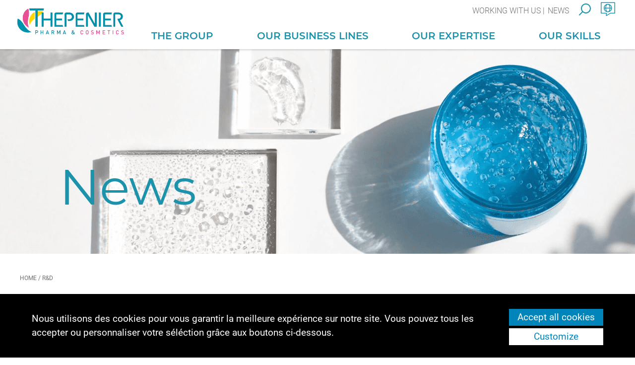

--- FILE ---
content_type: text/html; charset=UTF-8
request_url: https://www.thepenier-pharma.com/tag/research-and-development/
body_size: 16571
content:
<!doctype html>
<html lang="en-US">
<head>
    <meta charset="utf-8">
<script type="text/javascript">
/* <![CDATA[ */
var gform;gform||(document.addEventListener("gform_main_scripts_loaded",function(){gform.scriptsLoaded=!0}),document.addEventListener("gform/theme/scripts_loaded",function(){gform.themeScriptsLoaded=!0}),window.addEventListener("DOMContentLoaded",function(){gform.domLoaded=!0}),gform={domLoaded:!1,scriptsLoaded:!1,themeScriptsLoaded:!1,isFormEditor:()=>"function"==typeof InitializeEditor,callIfLoaded:function(o){return!(!gform.domLoaded||!gform.scriptsLoaded||!gform.themeScriptsLoaded&&!gform.isFormEditor()||(gform.isFormEditor()&&console.warn("The use of gform.initializeOnLoaded() is deprecated in the form editor context and will be removed in Gravity Forms 3.1."),o(),0))},initializeOnLoaded:function(o){gform.callIfLoaded(o)||(document.addEventListener("gform_main_scripts_loaded",()=>{gform.scriptsLoaded=!0,gform.callIfLoaded(o)}),document.addEventListener("gform/theme/scripts_loaded",()=>{gform.themeScriptsLoaded=!0,gform.callIfLoaded(o)}),window.addEventListener("DOMContentLoaded",()=>{gform.domLoaded=!0,gform.callIfLoaded(o)}))},hooks:{action:{},filter:{}},addAction:function(o,r,e,t){gform.addHook("action",o,r,e,t)},addFilter:function(o,r,e,t){gform.addHook("filter",o,r,e,t)},doAction:function(o){gform.doHook("action",o,arguments)},applyFilters:function(o){return gform.doHook("filter",o,arguments)},removeAction:function(o,r){gform.removeHook("action",o,r)},removeFilter:function(o,r,e){gform.removeHook("filter",o,r,e)},addHook:function(o,r,e,t,n){null==gform.hooks[o][r]&&(gform.hooks[o][r]=[]);var d=gform.hooks[o][r];null==n&&(n=r+"_"+d.length),gform.hooks[o][r].push({tag:n,callable:e,priority:t=null==t?10:t})},doHook:function(r,o,e){var t;if(e=Array.prototype.slice.call(e,1),null!=gform.hooks[r][o]&&((o=gform.hooks[r][o]).sort(function(o,r){return o.priority-r.priority}),o.forEach(function(o){"function"!=typeof(t=o.callable)&&(t=window[t]),"action"==r?t.apply(null,e):e[0]=t.apply(null,e)})),"filter"==r)return e[0]},removeHook:function(o,r,t,n){var e;null!=gform.hooks[o][r]&&(e=(e=gform.hooks[o][r]).filter(function(o,r,e){return!!(null!=n&&n!=o.tag||null!=t&&t!=o.priority)}),gform.hooks[o][r]=e)}});
/* ]]> */
</script>

    <meta http-equiv="x-ua-compatible" content="ie=edge">
    <meta name="viewport" content="width=device-width, initial-scale=1, shrink-to-fit=no">
              <style>
            section.content-page-header,header.content-page-header{
                background-image:url('https://www.thepenier-pharma.com/wp-content/uploads/2021/02/cosmetic-hydrating-product-ingredient-concept-flat.png'); 
                background-position: center center;
            }
            section#engagement,section#commitment{ 
                background-position: ;
            }
            section.widget-history,section.widget-histoire{                
                background-position: center center;
            }
            section.widget-history.loaded,section.widget-histoire.loaded{
                background-image:url(''); 
            }</style>
        <meta name='robots' content='noindex, follow' />
<link rel="alternate" href="https://www.thepenier-pharma.com/fr/tag/recherche-et-developpement/" hreflang="fr" />
<link rel="alternate" href="https://www.thepenier-pharma.com/tag/research-and-development/" hreflang="en" />

	<!-- This site is optimized with the Yoast SEO plugin v26.6 - https://yoast.com/wordpress/plugins/seo/ -->
	<title>R&amp;D Archives - Thépenier Pharma &amp; Cosmetics</title>
	<meta property="og:locale" content="en_US" />
	<meta property="og:locale:alternate" content="fr_FR" />
	<meta property="og:type" content="article" />
	<meta property="og:title" content="R&amp;D Archives - Thépenier Pharma &amp; Cosmetics" />
	<meta property="og:url" content="https://www.thepenier-pharma.com/tag/research-and-development/" />
	<meta property="og:site_name" content="Thépenier Pharma &amp; Cosmetics" />
	<meta name="twitter:card" content="summary_large_image" />
	<script type="application/ld+json" class="yoast-schema-graph">{"@context":"https://schema.org","@graph":[{"@type":"CollectionPage","@id":"https://www.thepenier-pharma.com/tag/research-and-development/","url":"https://www.thepenier-pharma.com/tag/research-and-development/","name":"R&amp;D Archives - Thépenier Pharma &amp; Cosmetics","isPartOf":{"@id":"https://www.thepenier-pharma.com/#website"},"primaryImageOfPage":{"@id":"https://www.thepenier-pharma.com/tag/research-and-development/#primaryimage"},"image":{"@id":"https://www.thepenier-pharma.com/tag/research-and-development/#primaryimage"},"thumbnailUrl":"https://www.thepenier-pharma.com/wp-content/uploads/2025/06/adobestock_1522156711-1-1-scaled.jpeg","breadcrumb":{"@id":"https://www.thepenier-pharma.com/tag/research-and-development/#breadcrumb"},"inLanguage":"en-US"},{"@type":"ImageObject","inLanguage":"en-US","@id":"https://www.thepenier-pharma.com/tag/research-and-development/#primaryimage","url":"https://www.thepenier-pharma.com/wp-content/uploads/2025/06/adobestock_1522156711-1-1-scaled.jpeg","contentUrl":"https://www.thepenier-pharma.com/wp-content/uploads/2025/06/adobestock_1522156711-1-1-scaled.jpeg","width":2048,"height":1148,"caption":"Elegant shots of well-groomed legs – soft lighting, shiny skin and stylish poses for cosmetics, body care, wellness and modern aesthetics."},{"@type":"BreadcrumbList","@id":"https://www.thepenier-pharma.com/tag/research-and-development/#breadcrumb","itemListElement":[{"@type":"ListItem","position":1,"name":"Home","item":"https://www.thepenier-pharma.com/"},{"@type":"ListItem","position":2,"name":"R&amp;D"}]},{"@type":"WebSite","@id":"https://www.thepenier-pharma.com/#website","url":"https://www.thepenier-pharma.com/","name":"Thépenier Pharma & Cosmetics","description":"","publisher":{"@id":"https://www.thepenier-pharma.com/#organization"},"potentialAction":[{"@type":"SearchAction","target":{"@type":"EntryPoint","urlTemplate":"https://www.thepenier-pharma.com/?s={search_term_string}"},"query-input":{"@type":"PropertyValueSpecification","valueRequired":true,"valueName":"search_term_string"}}],"inLanguage":"en-US"},{"@type":"Organization","@id":"https://www.thepenier-pharma.com/#organization","name":"Thépenier","url":"https://www.thepenier-pharma.com/","logo":{"@type":"ImageObject","inLanguage":"en-US","@id":"https://www.thepenier-pharma.com/#/schema/logo/image/","url":"https://www.thepenier-pharma.com/wp-content/uploads/2021/01/index.png","contentUrl":"https://www.thepenier-pharma.com/wp-content/uploads/2021/01/index.png","width":236,"height":71,"caption":"Thépenier"},"image":{"@id":"https://www.thepenier-pharma.com/#/schema/logo/image/"}}]}</script>
	<!-- / Yoast SEO plugin. -->


<link rel="alternate" type="application/rss+xml" title="Thépenier Pharma &amp; Cosmetics &raquo; R&amp;D Tag Feed" href="https://www.thepenier-pharma.com/tag/research-and-development/feed/" />
<style id='wp-img-auto-sizes-contain-inline-css' type='text/css'>
img:is([sizes=auto i],[sizes^="auto," i]){contain-intrinsic-size:3000px 1500px}
/*# sourceURL=wp-img-auto-sizes-contain-inline-css */
</style>
<link rel='stylesheet' id='magina-cookie-notice/front.css-css' href='https://www.thepenier-pharma.com/wp-content/plugins/magina-cookie-notice/dist/front.css?ver=1.4.0' type='text/css' media='all' />
<link rel='stylesheet' id='styles/pages/app.compiled.css-css' href='https://www.thepenier-pharma.com/wp-content/themes/thepenier/dist/styles/pages/app.compiled.css?id=a4d4f0da838e2a3d43299aca29967191' type='text/css' media='all' />
<link rel='stylesheet' id='styles/pages/archive.compiled.css-css' href='https://www.thepenier-pharma.com/wp-content/themes/thepenier/dist/styles/pages/archive.compiled.css?id=e4a67e7aa5545106aae23e6f2cce8fd1' type='text/css' media='all' />
<link rel="https://api.w.org/" href="https://www.thepenier-pharma.com/wp-json/" /><link rel="alternate" title="JSON" type="application/json" href="https://www.thepenier-pharma.com/wp-json/wp/v2/tags/52" /><link rel="EditURI" type="application/rsd+xml" title="RSD" href="https://www.thepenier-pharma.com/xmlrpc.php?rsd" />
<link rel="icon" href="https://www.thepenier-pharma.com/wp-content/uploads/2021/01/favicon.png" sizes="32x32" />
<link rel="icon" href="https://www.thepenier-pharma.com/wp-content/uploads/2021/01/favicon.png" sizes="192x192" />
<link rel="apple-touch-icon" href="https://www.thepenier-pharma.com/wp-content/uploads/2021/01/favicon.png" />
<meta name="msapplication-TileImage" content="https://www.thepenier-pharma.com/wp-content/uploads/2021/01/favicon.png" />
		<style type="text/css" id="wp-custom-css">
			#wcb{
	padding-top:20px;
}
@media only screen and (min-width: 800px){
	.site-footer{min-height:230px;height:auto;max-height:initial}
	.site-footer .container {
		flex-direction:column
	}}		</style>
		    <!-- Google Tag Manager -->
    <script>(function(w,d,s,l,i){w[l]=w[l]||[];w[l].push({'gtm.start':
                new Date().getTime(),event:'gtm.js'});var f=d.getElementsByTagName(s)[0],
            j=d.createElement(s),dl=l!='dataLayer'?'&l='+l:'';j.async=true;j.src=
            'https://www.googletagmanager.com/gtm.js?id='+i+dl;f.parentNode.insertBefore(j,f);
        })(window,document,'script','dataLayer','GTM-MX7LTJH');</script>
    <!-- End Google Tag Manager -->
    <!-- Global site tag (gtag.js) - Google Analytics -->
    <script async src="https://www.googletagmanager.com/gtag/js?id=G-0PM0RV3FT7"></script>
    <script>
        window.dataLayer = window.dataLayer || [];
        function gtag(){dataLayer.push(arguments);}
        gtag('js', new Date());

        gtag('config', 'G-0PM0RV3FT7');
    </script>
</head>
<body class="app archive tag tag-research-and-development tag-52 wp-custom-logo wp-theme-thepenierresources">
    <!-- Google Tag Manager (noscript) -->
    <noscript><iframe src="https://www.googletagmanager.com/ns.html?id=GTM-MX7LTJH"
                      height="0" width="0" style="display:none;visibility:hidden"></iframe></noscript>
    <!-- End Google Tag Manager (noscript) -->
    
    <header class="site-header">

        <a class="brand" href="https://www.thepenier-pharma.com/"><a href="https://www.thepenier-pharma.com/" class="custom-logo-link" rel="home"><img width="236" height="71" src="https://www.thepenier-pharma.com/wp-content/uploads/2021/01/index.png" class="custom-logo" alt="Thépenier Pharma &amp; Cosmetics" decoding="async" /></a></a>
        <nav class="nav-primary">
                            <div class="menu-menu-principal-english-container"><ul id="menu-menu-principal-english" class="nav"><li id="menu-item-4075" class="toggle-me menu-item menu-item-type-custom menu-item-object-custom menu-item-has-children menu-item-4075"><a href="#">The Group</a>
<ul class="sub-menu">
	<li id="menu-item-4077" class="menu-item menu-item-type-post_type menu-item-object-page menu-item-4077"><a href="https://www.thepenier-pharma.com/the-group-about-us/">About us</a></li>
	<li id="menu-item-4076" class="menu-item menu-item-type-post_type menu-item-object-page menu-item-4076"><a href="https://www.thepenier-pharma.com/the-group-our-missions/">Our missions</a></li>
	<li id="menu-item-4078" class="menu-item menu-item-type-post_type menu-item-object-page menu-item-4078"><a href="https://www.thepenier-pharma.com/the-group-corporate-culture/">Corporate culture</a></li>
	<li id="menu-item-4079" class="menu-item menu-item-type-post_type menu-item-object-page menu-item-4079"><a href="https://www.thepenier-pharma.com/the-group/the-group-csr-policy/">CSR policy</a></li>
</ul>
</li>
<li id="menu-item-4083" class="toggle-me menu-item menu-item-type-custom menu-item-object-custom menu-item-has-children menu-item-4083"><a href="#">Our business lines</a>
<ul class="sub-menu">
	<li id="menu-item-4084" class="menu-item menu-item-type-post_type menu-item-object-page menu-item-4084"><a href="https://www.thepenier-pharma.com/our-business-lines-pharma-and-medical-devices/">Pharma and medical devices</a></li>
	<li id="menu-item-4085" class="menu-item menu-item-type-post_type menu-item-object-page menu-item-4085"><a href="https://www.thepenier-pharma.com/our-business-lines-care/">Care</a></li>
	<li id="menu-item-4086" class="menu-item menu-item-type-post_type menu-item-object-page menu-item-4086"><a href="https://www.thepenier-pharma.com/our-business-lines-make-up/">Make-up</a></li>
</ul>
</li>
<li id="menu-item-4087" class="toggle-me menu-item menu-item-type-custom menu-item-object-custom menu-item-has-children menu-item-4087"><a href="#">Our expertise</a>
<ul class="sub-menu">
	<li id="menu-item-4088" class="menu-item menu-item-type-post_type menu-item-object-page menu-item-4088"><a href="https://www.thepenier-pharma.com/our-expertise-overall-service/">Overall service</a></li>
	<li id="menu-item-4089" class="menu-item menu-item-type-post_type menu-item-object-page menu-item-4089"><a href="https://www.thepenier-pharma.com/our-expertise-research-development/">Research &amp; Development</a></li>
	<li id="menu-item-4090" class="menu-item menu-item-type-post_type menu-item-object-page menu-item-4090"><a href="https://www.thepenier-pharma.com/our-expertise-industrialisation-and-analytical-transfers/">Industrialisation and analytical transfers</a></li>
	<li id="menu-item-4092" class="menu-item menu-item-type-post_type menu-item-object-page menu-item-4092"><a href="https://www.thepenier-pharma.com/our-expertise-production/">Production</a></li>
	<li id="menu-item-4093" class="menu-item menu-item-type-post_type menu-item-object-page menu-item-4093"><a href="https://www.thepenier-pharma.com/our-expertise-quality/">Quality</a></li>
	<li id="menu-item-4094" class="menu-item menu-item-type-post_type menu-item-object-page menu-item-4094"><a href="https://www.thepenier-pharma.com/our-expertise-regulatory/">Regulatory</a></li>
</ul>
</li>
<li id="menu-item-4095" class="toggle-me has-columns menu-item menu-item-type-custom menu-item-object-custom menu-item-has-children menu-item-4095"><a href="#">Our skills</a>
<ul class="sub-menu">
	<li id="menu-item-4096" class="menu-item menu-item-type-custom menu-item-object-custom menu-item-has-children menu-item-4096"><a href="#">Pharma / MD</a>
	<ul class="sub-menu">
		<li id="menu-item-4097" class="menu-item menu-item-type-post_type menu-item-object-page menu-item-4097"><a href="https://www.thepenier-pharma.com/our-skills-pharma-dermatology/">Dermatology</a></li>
		<li id="menu-item-4098" class="menu-item menu-item-type-post_type menu-item-object-page menu-item-4098"><a href="https://www.thepenier-pharma.com/our-skills-pharma-gastroenterology/">Gastroenterology</a></li>
		<li id="menu-item-4099" class="menu-item menu-item-type-post_type menu-item-object-page menu-item-4099"><a href="https://www.thepenier-pharma.com/our-skills-pharma-ent/">ENT</a></li>
		<li id="menu-item-4100" class="menu-item menu-item-type-post_type menu-item-object-page menu-item-4100"><a href="https://www.thepenier-pharma.com/our-skills-pharma-medicinal-mouthwashes-and-toothpastes/">Toothpastes and medicinal mouthwashes</a></li>
	</ul>
</li>
	<li id="menu-item-4101" class="menu-item menu-item-type-custom menu-item-object-custom menu-item-has-children menu-item-4101"><a href="#">Cosmetics</a>
	<ul class="sub-menu">
		<li id="menu-item-4102" class="menu-item menu-item-type-post_type menu-item-object-page menu-item-4102"><a href="https://www.thepenier-pharma.com/our-skills-cosmetics-dermocosmetics/">Dermocosmetics</a></li>
		<li id="menu-item-4103" class="menu-item menu-item-type-post_type menu-item-object-page menu-item-4103"><a href="https://www.thepenier-pharma.com/our-skills-cosmetics-skin-care/">Skin Care</a></li>
		<li id="menu-item-4104" class="menu-item menu-item-type-post_type menu-item-object-page menu-item-4104"><a href="https://www.thepenier-pharma.com/our-skills-cosmetics-body-care/">Body Care</a></li>
		<li id="menu-item-4105" class="menu-item menu-item-type-post_type menu-item-object-page menu-item-4105"><a href="https://www.thepenier-pharma.com/our-skills-cosmetics-hygiene/">Hygiene</a></li>
		<li id="menu-item-4106" class="menu-item menu-item-type-post_type menu-item-object-page menu-item-4106"><a href="https://www.thepenier-pharma.com/our-skills-cosmetics-sun-protection/">Sun Protection</a></li>
		<li id="menu-item-4107" class="menu-item menu-item-type-post_type menu-item-object-page menu-item-4107"><a href="https://www.thepenier-pharma.com/our-skills-cosmetics-make-up-hybrids/">Make-up &amp; Hybrids</a></li>
	</ul>
</li>
</ul>
</li>
</ul></div>
                    </nav>
        <button class="nav-primary-toggle" data-toggle=".nav-primary,.nav-primary-toggle">
            <span></span>
            <span></span>
            <span></span>
        </button>
        <nav class="nav-secondary">
                            <div class="menu-menu-secondaire-en-container"><ul id="menu-menu-secondaire-en" class="nav"><li id="menu-item-1015" class="menu-item menu-item-type-post_type menu-item-object-page menu-item-1015"><a href="https://www.thepenier-pharma.com/working-with-us/">Working with us</a></li>
<li id="menu-item-313" class="menu-item menu-item-type-post_type menu-item-object-page current_page_parent menu-item-313"><a href="https://www.thepenier-pharma.com/news/">News</a></li>
</ul></div>
                        <a href="#" class="search" data-toggle=".search-drawer" data-untoggle=".language-drawer,.nav-primary,.nav-primary-toggle">
                <div class='svg-wrapper svg-wrapper-loupe' >
            <svg class="icon icon-loupe" xmlns="http://www.w3.org/2000/svg" width="24" height="24" viewBox="0 0 24 24">
    <path class="fill-primary" d="M28,13.98a9.991,9.991,0,0,1-16.324,7.736l-5.96,5.961A1,1,0,1,1,4.3,26.263l5.96-5.961A10,10,0,1,1,28,13.98Zm-10-8a8,8,0,1,0,8,8A7.984,7.984,0,0,0,18,5.98Z" transform="translate(-4 -3.98)"/>
</svg>

        </div>
            </a>
            <a href="#" class="language" data-toggle=".language-drawer" data-untoggle=".search-drawer,.nav-primary,.nav-primary-toggle">
            <div class='svg-wrapper svg-wrapper-langue' >
            <svg class="icon icon-langue" xmlns="http://www.w3.org/2000/svg" width="29.244" height="28" viewBox="0 0 29.244 28">
    <path class="fill-primary"
          d="M19.712,27.414a8.48,8.48,0,1,0-8.481-8.481A8.49,8.49,0,0,0,19.712,27.414Zm-6.98-7.75H14.65a11.33,11.33,0,0,0,1.478,5.292A7.02,7.02,0,0,1,12.732,19.664Zm6.98-7.692c1.834,0,3.4,2.785,3.6,6.23h-7.2C16.309,14.757,17.877,11.972,19.712,11.972Zm3.6,7.692c-.2,3.445-1.766,6.231-3.6,6.231s-3.4-2.786-3.6-6.231ZM23.3,24.956a11.33,11.33,0,0,0,1.478-5.292h1.918A7.02,7.02,0,0,1,23.3,24.956Zm3.4-6.755H24.774A11.33,11.33,0,0,0,23.3,12.91,7.02,7.02,0,0,1,26.692,18.2ZM16.128,12.91A11.33,11.33,0,0,0,14.65,18.2H12.732A7.02,7.02,0,0,1,16.128,12.91ZM33.846,7.284H6.064a.731.731,0,0,0-.731.731V29.254a.731.731,0,0,0,.731.731h9.81l0,4.569a.731.731,0,0,0,1.116.621l8.368-5.189h8.485a.731.731,0,0,0,.731-.731V8.015A.731.731,0,0,0,33.846,7.284Zm-.731,21.239H25.153a.732.732,0,0,0-.385.11L17.339,33.24l0-3.987a.731.731,0,0,0-.731-.73H6.8V8.746h26.32Z"
          transform="translate(-5.333 -7.284)"/>
</svg>

        </div>
            </a>
        </nav>
        <div class="fixed search-drawer flex flex-center-center">
            <form role="search" method="get" class="search-form" action="https://www.thepenier-pharma.com/">
				<label>
					<span class="screen-reader-text">Search for:</span>
					<input type="search" class="search-field" placeholder="Search &hellip;" value="" name="s" />
				</label>
				<input type="submit" class="search-submit" value="Search" />
			</form>
        </div>
        <div class="fixed language-drawer">
            <ul>
                	<li class="lang-item lang-item-3 lang-item-fr lang-item-first"><a lang="fr-FR" hreflang="fr-FR" href="https://www.thepenier-pharma.com/fr/tag/recherche-et-developpement/">Français</a></li>
	<li class="lang-item lang-item-6 lang-item-en current-lang"><a lang="en-US" hreflang="en-US" href="https://www.thepenier-pharma.com/tag/research-and-development/" aria-current="true">English</a></li>
	<li class="lang-item lang-item-186 lang-item-zh no-translation"><a lang="zh-CN" hreflang="zh-CN" href="https://www.thepenier-pharma.com/zh/">中文 (中国)</a></li>

            </ul>
        </div>
</header>    <div class="wrap container" role="document">
        <div class="content">
            <main class="main">
                
                
            <section class="content-page-header relative" data-id="306">
    <h1 class="absolute">News</h1>
</section>
<section class="content-page-breadcrumb">
    <div class="content-page-breadcrumb-inner">
        <span><span><a href="https://www.thepenier-pharma.com/">Home</a></span> / <span class="breadcrumb_last" aria-current="page">R&amp;D</span></span>
    </div>
</section>
<section class="category-filters check-visible animated fadeIn">
    <div class="floating">
        <div class="flex flex-justify-center category-filters-inner">
            <a class='category-filter category-filter-make-up' href='https://www.thepenier-pharma.com/category/make-up/' data-id='26'>Make-up</a><a class='category-filter category-filter-pharma-en' href='https://www.thepenier-pharma.com/category/pharma-en/' data-id='30'>Pharma</a><a class='category-filter category-filter-skincare-personal-care-en' href='https://www.thepenier-pharma.com/category/skincare-personal-care-en/' data-id='28'>Skincare &amp; personal care</a>
            
        </div>
    </div>
</section>

        <div class="flex float posts-wrapper-outer">
            <section class="posts-wrapper flex flex-vertical">
                <article class='post post type-post status-publish hentry check-visible animated fadeIn'>
                <div class='hentry-inner' data-id='2915'>
                    <figure class='hentry-thumb'><img width="2048" height="1148" src="https://www.thepenier-pharma.com/wp-content/uploads/2025/06/adobestock_1522156711-1-1-scaled.jpeg" class="attachment-full size-full wp-post-image" alt="Elegant shots of well-groomed legs – soft lighting, shiny skin and stylish poses for cosmetics, body care, wellness and modern aesthetics." decoding="async" loading="lazy" srcset="https://www.thepenier-pharma.com/wp-content/uploads/2025/06/adobestock_1522156711-1-1-scaled.jpeg 2048w, https://www.thepenier-pharma.com/wp-content/uploads/2025/06/adobestock_1522156711-1-1-300x168.jpeg 300w, https://www.thepenier-pharma.com/wp-content/uploads/2025/06/adobestock_1522156711-1-1-1024x574.jpeg 1024w, https://www.thepenier-pharma.com/wp-content/uploads/2025/06/adobestock_1522156711-1-1-768x430.jpeg 768w, https://www.thepenier-pharma.com/wp-content/uploads/2025/06/adobestock_1522156711-1-1-1536x861.jpeg 1536w" sizes="auto, (max-width: 2048px) 100vw, 2048px" /></figure>
                    <div class='hentry-texts flex flex-vertical'>
                        <h2 class='hentry-title'>Skinification: What Is It?</h2>
                        
                        <div class='hentry-content'><!-- wp:paragraph -->
<p>OCTOBER 2023</p>
<!-- /wp:paragraph -->

<!-- wp:paragraph -->
<p></p>
<!-- /wp:paragraph -->

<!-- wp:paragraph -->
<p>"Skinification" is a term that has gained popularity in recent years, and it is a purely marketing term that emerged during the COVID-19 pandemic. EN</p>
<!-- /wp:paragraph -->

<!-- wp:paragraph -->
<p><a href="https://www.thepenier-pharma.com/what-is-skinification/">Read more</a></p>
<!-- /wp:paragraph --></div>
                        
                        
                    </div>
                </div></article><article class='post post type-post status-publish hentry check-visible animated fadeIn'>
                <div class='hentry-inner' data-id='2368'>
                    <figure class='hentry-thumb'><img width="1495" height="996" src="https://www.thepenier-pharma.com/wp-content/uploads/2022/08/adobestock_494106541-3.jpeg" class="attachment-full size-full wp-post-image" alt="Xray Texture. Creative Splash. Liquid Pattern" decoding="async" loading="lazy" srcset="https://www.thepenier-pharma.com/wp-content/uploads/2022/08/adobestock_494106541-3.jpeg 1495w, https://www.thepenier-pharma.com/wp-content/uploads/2022/08/adobestock_494106541-3-300x200.jpeg 300w, https://www.thepenier-pharma.com/wp-content/uploads/2022/08/adobestock_494106541-3-1024x682.jpeg 1024w, https://www.thepenier-pharma.com/wp-content/uploads/2022/08/adobestock_494106541-3-768x512.jpeg 768w" sizes="auto, (max-width: 1495px) 100vw, 1495px" /></figure>
                    <div class='hentry-texts flex flex-vertical'>
                        <h2 class='hentry-title'>Pre-, pro-, and post-biotics to the rescue of our microbiota!</h2>
                        
                        <div class='hentry-content'><!-- wp:paragraph -->
<p>AUGUST 2022</p>
<!-- /wp:paragraph -->

<!-- wp:paragraph -->
<p><strong>The microbiota: the skin’s living protective layer.</strong></p>
<!-- /wp:paragraph -->

<!-- wp:paragraph -->
<p>Formerly called cutaneous flora, the skin’s microbiota is of increasing interest to cosmetics professionals.</p>
<!-- /wp:paragraph -->

<!-- wp:paragraph -->
<p><a href="https://www.thepenier-pharma.com/pre-pro-and-post-biotics/">Read more</a></p>
<!-- /wp:paragraph --></div>
                        
                        
                    </div>
                </div></article><article class='post post type-post status-publish hentry check-visible animated fadeIn'>
                <div class='hentry-inner' data-id='2082'>
                    <figure class='hentry-thumb'><img width="2048" height="1366" src="https://www.thepenier-pharma.com/wp-content/uploads/2022/07/adobestock_435728054-1-scaled.jpeg" class="attachment-full size-full wp-post-image" alt="Upcycling green paper cut symbol nature concept" decoding="async" loading="lazy" srcset="https://www.thepenier-pharma.com/wp-content/uploads/2022/07/adobestock_435728054-1-scaled.jpeg 2048w, https://www.thepenier-pharma.com/wp-content/uploads/2022/07/adobestock_435728054-1-300x200.jpeg 300w, https://www.thepenier-pharma.com/wp-content/uploads/2022/07/adobestock_435728054-1-1024x683.jpeg 1024w, https://www.thepenier-pharma.com/wp-content/uploads/2022/07/adobestock_435728054-1-768x512.jpeg 768w, https://www.thepenier-pharma.com/wp-content/uploads/2022/07/adobestock_435728054-1-1536x1024.jpeg 1536w" sizes="auto, (max-width: 2048px) 100vw, 2048px" /></figure>
                    <div class='hentry-texts flex flex-vertical'>
                        <h2 class='hentry-title'>UPCYCLING</h2>
                        
                        <div class='hentry-content'><!-- wp:paragraph -->
<p>JULY 2022</p>
<!-- /wp:paragraph -->

<!-- wp:paragraph -->
<p><strong>When waste becomes a sustainable asset for cosmetics</strong>.</p>
<!-- /wp:paragraph -->

<!-- wp:paragraph -->
<p><a href="https://www.thepenier-pharma.com/upcycling/">Read more</a></p>
<!-- /wp:paragraph --></div>
                        
                        
                    </div>
                </div></article><article class='post post type-post status-publish hentry check-visible animated fadeIn'>
                <div class='hentry-inner' data-id='2202'>
                    <figure class='hentry-thumb'><img width="2048" height="1365" src="https://www.thepenier-pharma.com/wp-content/uploads/2022/07/adobestock_295806727-1-scaled.jpeg" class="attachment-full size-full wp-post-image" alt="Liquid subtle pink background, cosmetic cream texture, fluid gentle surface. 3d illustration" decoding="async" loading="lazy" srcset="https://www.thepenier-pharma.com/wp-content/uploads/2022/07/adobestock_295806727-1-scaled.jpeg 2048w, https://www.thepenier-pharma.com/wp-content/uploads/2022/07/adobestock_295806727-1-300x200.jpeg 300w, https://www.thepenier-pharma.com/wp-content/uploads/2022/07/adobestock_295806727-1-1024x682.jpeg 1024w, https://www.thepenier-pharma.com/wp-content/uploads/2022/07/adobestock_295806727-1-768x512.jpeg 768w, https://www.thepenier-pharma.com/wp-content/uploads/2022/07/adobestock_295806727-1-1536x1024.jpeg 1536w" sizes="auto, (max-width: 2048px) 100vw, 2048px" /></figure>
                    <div class='hentry-texts flex flex-vertical'>
                        <h2 class='hentry-title'>Your favourite cream has a story...</h2>
                        
                        <div class='hentry-content'><!-- wp:paragraph -->
<p>JULY 2022</p>
<!-- /wp:paragraph -->

<!-- wp:paragraph -->
<p>We all have in our bathroom one or more cosmetic products that we particularly like: a face cream that provides intense hydration and comfort throughout the day, or a shower gel with a gourmet scent that envelops us in softness and leaves cleansed and nourished skin.</p>
<!-- /wp:paragraph -->

<!-- wp:paragraph -->
<p><a href="https://www.thepenier-pharma.com/your-favourite-cream-has-a-story/">Read more</a></p>
<!-- /wp:paragraph --></div>
                        
                        
                    </div>
                </div></article><article class='post post type-post status-publish hentry check-visible animated fadeIn'>
                <div class='hentry-inner' data-id='1812'>
                    <figure class='hentry-thumb'><img width="2048" height="1365" src="https://www.thepenier-pharma.com/wp-content/uploads/2022/02/adobestock_48027053-1-scaled.jpeg" class="attachment-full size-full wp-post-image" alt="ecology house, tree and bulb" decoding="async" loading="lazy" srcset="https://www.thepenier-pharma.com/wp-content/uploads/2022/02/adobestock_48027053-1-scaled.jpeg 2048w, https://www.thepenier-pharma.com/wp-content/uploads/2022/02/adobestock_48027053-1-300x200.jpeg 300w, https://www.thepenier-pharma.com/wp-content/uploads/2022/02/adobestock_48027053-1-1024x683.jpeg 1024w, https://www.thepenier-pharma.com/wp-content/uploads/2022/02/adobestock_48027053-1-768x512.jpeg 768w, https://www.thepenier-pharma.com/wp-content/uploads/2022/02/adobestock_48027053-1-1536x1024.jpeg 1536w" sizes="auto, (max-width: 2048px) 100vw, 2048px" /></figure>
                    <div class='hentry-texts flex flex-vertical'>
                        <h2 class='hentry-title'>An update on our eco-design approach</h2>
                        
                        <div class='hentry-content'><!-- wp:paragraph -->
<p>FEBRUARY 2022</p>
<!-- /wp:paragraph -->

<!-- wp:paragraph -->
<p><strong>Towards a more environmentally friendly beauty</strong><br>The objective of eco-design is to reduce the environmental impact of a product during all stages of its life cycle.</p>
<!-- /wp:paragraph -->

<!-- wp:paragraph -->
<p><a href="https://www.thepenier-pharma.com/an-update-on-our-eco-design-approach/">Read more</a></p>
<!-- /wp:paragraph --></div>
                        
                        
                    </div>
                </div></article><article class='post post type-post status-publish hentry check-visible animated fadeIn'>
                <div class='hentry-inner' data-id='1581'>
                    <figure class='hentry-thumb'><img width="2048" height="1365" src="https://www.thepenier-pharma.com/wp-content/uploads/2021/06/adobestock_36145054-1-scaled.jpeg" class="attachment-full size-full wp-post-image" alt="Adult women with healthy facial skin." decoding="async" loading="lazy" srcset="https://www.thepenier-pharma.com/wp-content/uploads/2021/06/adobestock_36145054-1-scaled.jpeg 2048w, https://www.thepenier-pharma.com/wp-content/uploads/2021/06/adobestock_36145054-1-300x200.jpeg 300w, https://www.thepenier-pharma.com/wp-content/uploads/2021/06/adobestock_36145054-1-1024x683.jpeg 1024w, https://www.thepenier-pharma.com/wp-content/uploads/2021/06/adobestock_36145054-1-768x512.jpeg 768w, https://www.thepenier-pharma.com/wp-content/uploads/2021/06/adobestock_36145054-1-1536x1024.jpeg 1536w" sizes="auto, (max-width: 2048px) 100vw, 2048px" /></figure>
                    <div class='hentry-texts flex flex-vertical'>
                        <h2 class='hentry-title'>Improve your exposome to improve your skin quality!</h2>
                        
                        <div class='hentry-content'><!-- wp:paragraph -->
<p>JUNE 2021</p>
<!-- /wp:paragraph -->

<!-- wp:paragraph -->
<p>The EXPOSOME groups the internal and external factors to which we are repeatedly exposed. It is a multidimensional vision of health.</p>
<!-- /wp:paragraph -->

<!-- wp:paragraph -->
<p><a href="https://www.thepenier-pharma.com/?page_id=1584">Read more</a></p>
<!-- /wp:paragraph --></div>
                        
                        
                    </div>
                </div></article><article class='post post type-post status-publish hentry check-visible animated fadeIn'>
                <div class='hentry-inner' data-id='1636'>
                    <figure class='hentry-thumb'><img width="2048" height="1365" src="https://www.thepenier-pharma.com/wp-content/uploads/2019/07/adobestock_513824658-scaled.jpeg" class="attachment-full size-full wp-post-image" alt="Healthy lifestyle" decoding="async" loading="lazy" srcset="https://www.thepenier-pharma.com/wp-content/uploads/2019/07/adobestock_513824658-scaled.jpeg 2048w, https://www.thepenier-pharma.com/wp-content/uploads/2019/07/adobestock_513824658-300x200.jpeg 300w, https://www.thepenier-pharma.com/wp-content/uploads/2019/07/adobestock_513824658-1024x683.jpeg 1024w, https://www.thepenier-pharma.com/wp-content/uploads/2019/07/adobestock_513824658-768x512.jpeg 768w, https://www.thepenier-pharma.com/wp-content/uploads/2019/07/adobestock_513824658-1536x1024.jpeg 1536w" sizes="auto, (max-width: 2048px) 100vw, 2048px" /></figure>
                    <div class='hentry-texts flex flex-vertical'>
                        <h2 class='hentry-title'>Taking care of yourself and the planet: heading towards Safe beauty!</h2>
                        
                        <div class='hentry-content'><!-- wp:paragraph -->
<p>MAY 2021</p>
<!-- /wp:paragraph -->

<!-- wp:paragraph -->
<p>In recent years, consumers have been looking for "clean" and environmentally friendly products. However, the 2020 pandemic has created a new need: products that protect against external aggressions. Let's go to the new trend of Safe beauty!</p>
<!-- /wp:paragraph -->

<!-- wp:paragraph -->
<p><a href="https://www.thepenier-pharma.com/the-new-safe-beauty-trend/">Read more</a></p>
<!-- /wp:paragraph --></div>
                        
                        
                    </div>
                </div></article><article class='post post type-post status-publish hentry check-visible animated fadeIn'>
                <div class='hentry-inner' data-id='1650'>
                    <figure class='hentry-thumb'><img width="2048" height="1365" src="https://www.thepenier-pharma.com/wp-content/uploads/2019/07/adobestock_488805918-scaled.jpeg" class="attachment-full size-full wp-post-image" alt="Happy middle aged Asian lady shows natural silver hair posing on light background in studio. Mature beauty lifestyle" decoding="async" loading="lazy" srcset="https://www.thepenier-pharma.com/wp-content/uploads/2019/07/adobestock_488805918-scaled.jpeg 2048w, https://www.thepenier-pharma.com/wp-content/uploads/2019/07/adobestock_488805918-300x200.jpeg 300w, https://www.thepenier-pharma.com/wp-content/uploads/2019/07/adobestock_488805918-1024x683.jpeg 1024w, https://www.thepenier-pharma.com/wp-content/uploads/2019/07/adobestock_488805918-768x512.jpeg 768w, https://www.thepenier-pharma.com/wp-content/uploads/2019/07/adobestock_488805918-1536x1024.jpeg 1536w" sizes="auto, (max-width: 2048px) 100vw, 2048px" /></figure>
                    <div class='hentry-texts flex flex-vertical'>
                        <h2 class='hentry-title'>"Silver" cosmetics: a promising market!</h2>
                        
                        <div class='hentry-content'><!-- wp:paragraph -->
<p>MAY 2021</p>
<!-- /wp:paragraph -->

<!-- wp:paragraph -->
<p>The world of cosmetics opens its doors to the 65+ age group! After several decades of pampering the younger generation, the cosmetics industry is getting up to date. Indeed, recent marketing studies have shown that the "Silver generation" has indeed evolved.</p>
<!-- /wp:paragraph -->

<!-- wp:paragraph -->
<p><a href="https://www.thepenier-pharma.com/silver-cosmetics-a-promising-market/">Read more</a></p>
<!-- /wp:paragraph -->

<!-- wp:paragraph -->
<p></p>
<!-- /wp:paragraph --></div>
                        
                        
                    </div>
                </div></article><article class='post post type-post status-publish hentry check-visible animated fadeIn'>
                <div class='hentry-inner' data-id='1545'>
                    <figure class='hentry-thumb'><img width="2048" height="1365" src="https://www.thepenier-pharma.com/wp-content/uploads/2021/05/adobestock_286968815-1-scaled.jpeg" class="attachment-full size-full wp-post-image" alt="Jar of hemp white lotion. Cannabis cream with marijuana leaf - cannabis concept. Flat lay, top view." decoding="async" loading="lazy" srcset="https://www.thepenier-pharma.com/wp-content/uploads/2021/05/adobestock_286968815-1-scaled.jpeg 2048w, https://www.thepenier-pharma.com/wp-content/uploads/2021/05/adobestock_286968815-1-300x200.jpeg 300w, https://www.thepenier-pharma.com/wp-content/uploads/2021/05/adobestock_286968815-1-1024x682.jpeg 1024w, https://www.thepenier-pharma.com/wp-content/uploads/2021/05/adobestock_286968815-1-768x512.jpeg 768w, https://www.thepenier-pharma.com/wp-content/uploads/2021/05/adobestock_286968815-1-1536x1024.jpeg 1536w" sizes="auto, (max-width: 2048px) 100vw, 2048px" /></figure>
                    <div class='hentry-texts flex flex-vertical'>
                        <h2 class='hentry-title'>Ingredient focus: the benefits of hemp</h2>
                        
                        <div class='hentry-content'><!-- wp:paragraph -->
<p>APRIL 2021</p>
<!-- /wp:paragraph -->

<!-- wp:paragraph -->
<p>Have you ever heard of the benefits of hemp in cosmetic products? This natural active ingredient is increasingly seducing the cosmetics industry with its many virtues. TP&amp;C has developed a range of products that combine all the characteristics of this miracle ingredient.</p>
<!-- /wp:paragraph -->

<!-- wp:paragraph -->
<p><a href="https://www.thepenier-pharma.com/ingredient-focus-the-benefits-of-hemp/">Read more</a></p>
<!-- /wp:paragraph --></div>
                        
                        
                    </div>
                </div></article><article class='post post type-post status-publish hentry check-visible animated fadeIn'>
                <div class='hentry-inner' data-id='1593'>
                    <figure class='hentry-thumb'><img width="2048" height="1365" src="https://www.thepenier-pharma.com/wp-content/uploads/2019/07/adobestock_181327489-scaled.jpeg" class="attachment-full size-full wp-post-image" alt="veterinary examination dog veterinarian checks the ears dog on the table in vet clinic" decoding="async" loading="lazy" srcset="https://www.thepenier-pharma.com/wp-content/uploads/2019/07/adobestock_181327489-scaled.jpeg 2048w, https://www.thepenier-pharma.com/wp-content/uploads/2019/07/adobestock_181327489-300x200.jpeg 300w, https://www.thepenier-pharma.com/wp-content/uploads/2019/07/adobestock_181327489-1024x683.jpeg 1024w, https://www.thepenier-pharma.com/wp-content/uploads/2019/07/adobestock_181327489-768x512.jpeg 768w, https://www.thepenier-pharma.com/wp-content/uploads/2019/07/adobestock_181327489-1536x1024.jpeg 1536w" sizes="auto, (max-width: 2048px) 100vw, 2048px" /></figure>
                    <div class='hentry-texts flex flex-vertical'>
                        <h2 class='hentry-title'>Animal testing</h2>
                        
                        <div class='hentry-content'><!-- wp:paragraph -->
<p>APRIL 2021</p>
<!-- /wp:paragraph -->

<!-- wp:paragraph -->
<p><strong>Animal testing, vegan labels, cruetly free, etc... How to know the real from the false? Here, we tell you everything!</strong></p>
<!-- /wp:paragraph -->

<!-- wp:paragraph -->
<p>In Europe, there are cosmetic regulations to know and respect for the creation of a cosmetic product.</p>
<!-- /wp:paragraph -->

<!-- wp:paragraph -->
<p><a href="https://www.thepenier-pharma.com/?page_id=1589">Read more</a></p>
<!-- /wp:paragraph --></div>
                        
                        
                    </div>
                </div></article>
            </section>
            
	<nav class="navigation posts-navigation" aria-label="Posts">
		<h2 class="screen-reader-text">Posts navigation</h2>
		<div class="nav-links"><div class="nav-previous"><a href="https://www.thepenier-pharma.com/tag/research-and-development/page/2/" >Older posts</a></div></div>
	</nav>
        </div>
                </main>
                    </div>
    </div>
    
    <div class="before-footer">
    <section class="widget-team check-visible animated fadeIn lazy widget text-7 widget_text"><h3>Team Spirit</h3>			<div class="textwidget"><p>We value <strong>fairness, personal commitment</strong> in accordance with <strong>general interest</strong>, <strong>intergenerational solidarity</strong> and <strong>team spirit </strong>between<strong> the people and services </strong>of the company.</p>
<p>We believe in <strong>empowering our employees </strong>and <b>recognizing their added value</b>, regardless of their <strong>age</strong>, <strong>gender</strong> or <strong>position</strong> in the organization.<br />
We promote a <strong>balanced work-life balance</strong>, a systematic approach based on humility, and the deployment of <strong>participative and caring management practices</strong>.</p>
<p><a class="cta" href="/working-with-us/">Join us</a></p>
</div>
		</section><section class="widget-carte-formulaire check-visible animated fadeIn widget text-10 widget_text">			<div class="textwidget"><div class='carte-formulaire flex ' id='carte-formulaire'>
            <div class='formulaire check-visible' data-id='3'>
                <div class='gf_browser_chrome gform_wrapper gform_legacy_markup_wrapper gform-theme--no-framework' data-form-theme='legacy' data-form-index='0' id='gform_wrapper_3' >
                        <div class='gform_heading'>
                            <h3 class="gform_title">Contact us!</h3>
                            <p class='gform_description'></p>
                        </div><form method='post' enctype='multipart/form-data'  id='gform_3'  action='/tag/research-and-development/#carte-formulaire' data-formid='3' novalidate>
                        <div class='gform-body gform_body'><ul id='gform_fields_3' class='gform_fields top_label form_sublabel_below description_below validation_below'><li id="field_3_13" class="gfield gfield--type-honeypot gform_validation_container field_sublabel_below gfield--has-description field_description_below field_validation_below gfield_visibility_visible"  ><label class='gfield_label gform-field-label' for='input_3_13'>Facebook</label><div class='ginput_container'><input name='input_13' id='input_3_13' type='text' value='' autocomplete='new-password'/></div><div class='gfield_description' id='gfield_description_3_13'>This field is for validation purposes and should be left unchanged.</div></li><li id="field_3_1" class="gfield gfield--type-text width-full gfield_contains_required field_sublabel_below gfield--no-description field_description_below hidden_label field_validation_below gfield_visibility_visible"  ><label class='gfield_label gform-field-label' for='input_3_1'>Your name<span class="gfield_required"><span class="gfield_required gfield_required_asterisk">*</span></span></label><div class='ginput_container ginput_container_text'><input name='input_1' id='input_3_1' type='text' value='' class='large'    placeholder='Your last name*' aria-required="true" aria-invalid="false"   /></div></li><li id="field_3_7" class="gfield gfield--type-text gfield--width-full width-full field_sublabel_below gfield--no-description field_description_below hidden_label field_validation_below gfield_visibility_visible"  ><label class='gfield_label gform-field-label' for='input_3_7'>Your surname</label><div class='ginput_container ginput_container_text'><input name='input_7' id='input_3_7' type='text' value='' class='large'    placeholder='Your first name'  aria-invalid="false"   /></div></li><li id="field_3_8" class="gfield gfield--type-text gfield--width-full width-full gfield_contains_required field_sublabel_below gfield--no-description field_description_below hidden_label field_validation_below gfield_visibility_visible"  ><label class='gfield_label gform-field-label' for='input_3_8'>Your company<span class="gfield_required"><span class="gfield_required gfield_required_asterisk">*</span></span></label><div class='ginput_container ginput_container_text'><input name='input_8' id='input_3_8' type='text' value='' class='large'    placeholder='Your company*' aria-required="true" aria-invalid="false"   /></div></li><li id="field_3_9" class="gfield gfield--type-text gfield--width-full width-full gfield_contains_required field_sublabel_below gfield--no-description field_description_below hidden_label field_validation_below gfield_visibility_visible"  ><label class='gfield_label gform-field-label' for='input_3_9'>Your function<span class="gfield_required"><span class="gfield_required gfield_required_asterisk">*</span></span></label><div class='ginput_container ginput_container_text'><input name='input_9' id='input_3_9' type='text' value='' class='large'    placeholder='Your function*' aria-required="true" aria-invalid="false"   /></div></li><li id="field_3_11" class="gfield gfield--type-text gfield--width-full width-full gfield_contains_required field_sublabel_below gfield--no-description field_description_below hidden_label field_validation_below gfield_visibility_visible"  ><label class='gfield_label gform-field-label' for='input_3_11'>Your country<span class="gfield_required"><span class="gfield_required gfield_required_asterisk">*</span></span></label><div class='ginput_container ginput_container_text'><input name='input_11' id='input_3_11' type='text' value='' class='large'    placeholder='Your country*' aria-required="true" aria-invalid="false"   /></div></li><li id="field_3_6" class="gfield gfield--type-select gfield--width-full field_sublabel_below gfield--no-description field_description_below hidden_label field_validation_below gfield_visibility_visible"  ><label class='gfield_label gform-field-label' for='input_3_6'>your message concerns</label><div class='ginput_container ginput_container_select'><select name='input_6' id='input_3_6' class='large gfield_select'     aria-invalid="false" ><option value='' selected='selected' class='gf_placeholder'>Your message concerns*</option><option value='Makeup' >Makeup</option><option value='Pharma' >Pharma</option><option value='Skincare' >Skincare</option></select></div></li><li id="field_3_2" class="gfield gfield--type-email width-full gfield_contains_required field_sublabel_below gfield--no-description field_description_below hidden_label field_validation_below gfield_visibility_visible"  ><label class='gfield_label gform-field-label' for='input_3_2'>Your email*<span class="gfield_required"><span class="gfield_required gfield_required_asterisk">*</span></span></label><div class='ginput_container ginput_container_email'>
                            <input name='input_2' id='input_3_2' type='email' value='' class='large'   placeholder='Your email*' aria-required="true" aria-invalid="false"  />
                        </div></li><li id="field_3_12" class="gfield gfield--type-phone gfield--width-full width-full gfield_contains_required field_sublabel_below gfield--no-description field_description_below hidden_label field_validation_below gfield_visibility_visible"  ><label class='gfield_label gform-field-label' for='input_3_12'>Your phone*<span class="gfield_required"><span class="gfield_required gfield_required_asterisk">*</span></span></label><div class='ginput_container ginput_container_phone'><input name='input_12' id='input_3_12' type='tel' value='' class='large'  placeholder='Your phone*' aria-required="true" aria-invalid="false"   /></div></li><li id="field_3_3" class="gfield gfield--type-textarea width-full field_sublabel_below gfield--no-description field_description_below hidden_label field_validation_below gfield_visibility_visible"  ><label class='gfield_label gform-field-label' for='input_3_3'>Your message</label><div class='ginput_container ginput_container_textarea'><textarea name='input_3' id='input_3_3' class='textarea small'    placeholder='Your message'  aria-invalid="false"   rows='10' cols='50'></textarea></div></li><li id="field_3_4" class="gfield gfield--type-consent gfield--type-choice gfield--input-type-consent gfield_contains_required field_sublabel_below gfield--no-description field_description_below hidden_label field_validation_below gfield_visibility_visible"  ><label class='gfield_label gform-field-label gfield_label_before_complex' >RGPD<span class="gfield_required"><span class="gfield_required gfield_required_asterisk">*</span></span></label><div class='ginput_container ginput_container_consent'><input name='input_4.1' id='input_3_4_1' type='checkbox' value='1'   aria-required="true" aria-invalid="false"   /> <label class="gform-field-label gform-field-label--type-inline gfield_consent_label" for='input_3_4_1' >I accept the privacy policy.<span class="gfield_required gfield_required_asterisk">*</span></label><input type='hidden' name='input_4.2' value='I accept the privacy policy.' class='gform_hidden' /><input type='hidden' name='input_4.3' value='3' class='gform_hidden' /></div></li></ul></div>
        <div class='gform-footer gform_footer top_label'> <input type='submit' id='gform_submit_button_3' class='gform_button button' onclick='gform.submission.handleButtonClick(this);' data-submission-type='submit' value='Send'  /> 
            <input type='hidden' class='gform_hidden' name='gform_submission_method' data-js='gform_submission_method_3' value='postback' />
            <input type='hidden' class='gform_hidden' name='gform_theme' data-js='gform_theme_3' id='gform_theme_3' value='legacy' />
            <input type='hidden' class='gform_hidden' name='gform_style_settings' data-js='gform_style_settings_3' id='gform_style_settings_3' value='[]' />
            <input type='hidden' class='gform_hidden' name='is_submit_3' value='1' />
            <input type='hidden' class='gform_hidden' name='gform_submit' value='3' />
            
            <input type='hidden' class='gform_hidden' name='gform_unique_id' value='' />
            <input type='hidden' class='gform_hidden' name='state_3' value='[base64]' />
            <input type='hidden' autocomplete='off' class='gform_hidden' name='gform_target_page_number_3' id='gform_target_page_number_3' value='0' />
            <input type='hidden' autocomplete='off' class='gform_hidden' name='gform_source_page_number_3' id='gform_source_page_number_3' value='1' />
            <input type='hidden' name='gform_field_values' value='' />
            
        </div>
                        <p style="display: none !important;" class="akismet-fields-container" data-prefix="ak_"><label>&#916;<textarea name="ak_hp_textarea" cols="45" rows="8" maxlength="100"></textarea></label><input type="hidden" id="ak_js_1" name="ak_js" value="77"/><script>document.getElementById( "ak_js_1" ).setAttribute( "value", ( new Date() ).getTime() );</script></p></form>
                        </div>


</div>
            <div class='carte check-visible'></div>
            </div>
</div>
		</section></div>
<footer class="site-footer footer-blog">
    <div class="container">
        <div class="flex flex-start-center">
            <section class="widget text-2 widget_text">			<div class="textwidget"><div class='copyright'> &copy; Thépenier 2021 - 2026</div>
</div>
		</section>                            <div class="menu-menu-footer-en-container"><ul id="menu-menu-footer-en" class="nav"><li id="menu-item-647" class="menu-item menu-item-type-post_type menu-item-object-page menu-item-647"><a href="https://www.thepenier-pharma.com/legal-notice/">Legal Notice</a></li>
<li id="menu-item-646" class="menu-item menu-item-type-post_type menu-item-object-page menu-item-privacy-policy menu-item-646"><a rel="privacy-policy" href="https://www.thepenier-pharma.com/privacy-policy/">Privacy Policy</a></li>
</ul></div>
                    </div>
        <a class="flex flex-prop flex-end-center" target="_blank" href="https://www.websitecarbon.com/website/thepenier-pharma-com/">
           <div id="wcb" class="carbonbadge"></div>
<script src="https://unpkg.com/website-carbon-badges@1.1.3/b.min.js" defer></script>
        </a>
        <div class="flex flex-prop flex-end-center">
            <nav class="nav-social">

        <span class="nav-social-title">Follow us:</span>

        <ul class="nav-social-links">
                                          <li>
                    <a href="https://www.linkedin.com/company/10461306/" target="_blank" rel="noopener" aria-label="Follow us on LinkedIn">
                        <div class='svg-wrapper svg-wrapper-linkedin' >
            <svg aria-hidden="true"  xmlns="http://www.w3.org/2000/svg" viewBox="0 0 448 512">
    <path d="M416 32H31.9C14.3 32 0 46.5 0 64.3v383.4C0 465.5 14.3 480 31.9 480H416c17.6 0 32-14.5 32-32.3V64.3c0-17.8-14.4-32.3-32-32.3zM135.4 416H69V202.2h66.5V416zm-33.2-243c-21.3 0-38.5-17.3-38.5-38.5S80.9 96 102.2 96c21.2 0 38.5 17.3 38.5 38.5 0 21.3-17.2 38.5-38.5 38.5zm282.1 243h-66.4V312c0-24.8-.5-56.7-34.5-56.7-34.6 0-39.9 27-39.9 54.9V416h-66.4V202.2h63.7v29.2h.9c8.9-16.8 30.6-34.5 62.9-34.5 67.2 0 79.7 44.3 79.7 101.9V416z"
          class="fill-primary fill-linkedin-hover"></path>
</svg>
        </div>                    </a>
                </li>
                                                        </ul>
    </nav>

        </div>
    </div>
</footer>    <script type="speculationrules">
{"prefetch":[{"source":"document","where":{"and":[{"href_matches":"/*"},{"not":{"href_matches":["/wp-*.php","/wp-admin/*","/wp-content/uploads/*","/wp-content/*","/wp-content/plugins/*","/wp-content/themes/thepenier/resources/*","/*\\?(.+)"]}},{"not":{"selector_matches":"a[rel~=\"nofollow\"]"}},{"not":{"selector_matches":".no-prefetch, .no-prefetch a"}}]},"eagerness":"conservative"}]}
</script>
<style type="text/css">
#magcn-cookie-notice{
  --magcn-background: #000;
  --magcn-text: #fff;
  --magcn-accept_background: #0085ba;
  --magcn-accept_text: #fff;
  --magcn-decline_background: #ff6347;
  --magcn-decline_text: #fff;
  --magcn-customize_background: #fff;
  --magcn-customize_text: #0085ba;
}
</style>
<div id="magcn-cookie-notice" class="magcn-v2">
    <div id="magcn-cookie-banner" class="magcn-cookie-bar to-bottom">
        <div class="magcn-cookie-bar-content">
            <p>
                Nous utilisons des cookies pour vous garantir la meilleure expérience sur notre site. Vous pouvez tous les accepter ou personnaliser votre séléction grâce aux boutons ci-dessous.                            </p>
            <p>

              <button type="button" id="magcn-cookie-accept" class="magcn-button">
                Accept all cookies              </button>

      		                    <button type="button" id="magcn-cookie-customize" class="magcn-button">
                  Customize                </button>
      		    
              
            </p>
        </div>
    </div>

    <div id="magcn-cookie-popup" class="magcn-cookie-popup">
        <div class="magcn-cookie-popup-content">
            <div class="magcn-cookie-popup-content-wrapper">

                                <div class="magcn-cookie-popup-content-header">

                  <button type="button" class="magcn-button magcn-close">
                    Close                  </button>

                  <div class="magcn-title-big">
                    Managing your preferences on cookies                  </div>

                  <div class="magcn-popup-message">
                    <p>Some features of this site (content sharing via social networks, direct video playback) rely on services offered by third-party websites. These functionalities place cookies allowing these websites in particular to track your browsing. These cookies are stored only if you give your consent. You can find out about the nature of the cookies stored, accept or reject them either globally for the entire site and all services, or on a service-by-service basis.</p>
                  </div>

                </div>

                                                    <div class="magcn-category cat-analytic">

                      <div class="magcn-category-summary">
                                                <div class="magcn-category-title">
                          <div class="magcn-title-small">
                              Audience measurement                          </div>
                          <div class="magcn-category-description">
                              The audience measurement services used to generate useful statistics attendance to improve the site.                          </div>
                        </div>

                                                <div class="magcn-toggler-buttons">
                                                      <button type="button" class="magcn-category-button magcn-button " data-category="analytic" data-action="accept">
                                Allow                            </button>
                            <button type="button" class="magcn-category-button magcn-button " data-category="analytic" data-action="decline">
                                Decline                            </button>
                                                  </div>
                      </div>

                                            <div class="magcn-category-services">
                        
                            <div class="magcn-service service-gajs">
                                <div class="magcn-service-title">
                                    <span>Google Analytics (ga.js)</span>
                                                                            <br><a href="https://support.google.com/analytics/answer/6004245" target="_blank" rel="noopener nofollow">
                                            > Learn more                                        </a>
                                                                    </div>

                                
                                <div class="magcn-toggler-buttons">
                                                                   
                                    <button type="button" class="magcn-service-button magcn-button " data-service="gajs" data-cat="analytic" data-action="accept">
                                        Allow                                    </button>
                                    <button type="button" class="magcn-service-button magcn-button " data-service="gajs" data-cat="analytic" data-action="decline">
                                        Decline                                    </button>

                                    
                                                                  

                                </div>
                            </div>

                        
                            <div class="magcn-service service-googletagmanager">
                                <div class="magcn-service-title">
                                    <span>Google Tag Manager</span>
                                                                            <br><a href="http://www.google.com/ads/preferences/" target="_blank" rel="noopener nofollow">
                                            > Learn more                                        </a>
                                                                    </div>

                                
                                <div class="magcn-toggler-buttons">
                                                                   
                                    <button type="button" class="magcn-service-button magcn-button " data-service="googletagmanager" data-cat="analytic" data-action="accept">
                                        Allow                                    </button>
                                    <button type="button" class="magcn-service-button magcn-button " data-service="googletagmanager" data-cat="analytic" data-action="decline">
                                        Decline                                    </button>

                                    
                                                                  

                                </div>
                            </div>

                                              </div>

                    </div>



                
            </div>

                        <div class="magcn-cookie-popup-footer">
                                          <button type="button" class="magcn-save-consents secondary">
                  Submit              </button>
              <button type="button" class="magcn-enable-save-consents primary">
                  Enable all and save              </button>
            </div>

        </div>
    </div>
</div>
<script>
  window.dataLayer = window.dataLayer || [];
	window.dataLayer.push({'servicesEnabled': []});
</script>
<link rel='stylesheet' id='gforms_reset_css-css' href='https://www.thepenier-pharma.com/wp-content/plugins/gravityforms/legacy/css/formreset.min.css?ver=2.9.24' type='text/css' media='all' />
<link rel='stylesheet' id='gforms_formsmain_css-css' href='https://www.thepenier-pharma.com/wp-content/plugins/gravityforms/legacy/css/formsmain.min.css?ver=2.9.24' type='text/css' media='all' />
<link rel='stylesheet' id='gforms_ready_class_css-css' href='https://www.thepenier-pharma.com/wp-content/plugins/gravityforms/legacy/css/readyclass.min.css?ver=2.9.24' type='text/css' media='all' />
<link rel='stylesheet' id='gforms_browsers_css-css' href='https://www.thepenier-pharma.com/wp-content/plugins/gravityforms/legacy/css/browsers.min.css?ver=2.9.24' type='text/css' media='all' />
<style id='global-styles-inline-css' type='text/css'>
:root{--wp--preset--aspect-ratio--square: 1;--wp--preset--aspect-ratio--4-3: 4/3;--wp--preset--aspect-ratio--3-4: 3/4;--wp--preset--aspect-ratio--3-2: 3/2;--wp--preset--aspect-ratio--2-3: 2/3;--wp--preset--aspect-ratio--16-9: 16/9;--wp--preset--aspect-ratio--9-16: 9/16;--wp--preset--color--black: #000000;--wp--preset--color--cyan-bluish-gray: #abb8c3;--wp--preset--color--white: #ffffff;--wp--preset--color--pale-pink: #f78da7;--wp--preset--color--vivid-red: #cf2e2e;--wp--preset--color--luminous-vivid-orange: #ff6900;--wp--preset--color--luminous-vivid-amber: #fcb900;--wp--preset--color--light-green-cyan: #7bdcb5;--wp--preset--color--vivid-green-cyan: #00d084;--wp--preset--color--pale-cyan-blue: #8ed1fc;--wp--preset--color--vivid-cyan-blue: #0693e3;--wp--preset--color--vivid-purple: #9b51e0;--wp--preset--gradient--vivid-cyan-blue-to-vivid-purple: linear-gradient(135deg,rgb(6,147,227) 0%,rgb(155,81,224) 100%);--wp--preset--gradient--light-green-cyan-to-vivid-green-cyan: linear-gradient(135deg,rgb(122,220,180) 0%,rgb(0,208,130) 100%);--wp--preset--gradient--luminous-vivid-amber-to-luminous-vivid-orange: linear-gradient(135deg,rgb(252,185,0) 0%,rgb(255,105,0) 100%);--wp--preset--gradient--luminous-vivid-orange-to-vivid-red: linear-gradient(135deg,rgb(255,105,0) 0%,rgb(207,46,46) 100%);--wp--preset--gradient--very-light-gray-to-cyan-bluish-gray: linear-gradient(135deg,rgb(238,238,238) 0%,rgb(169,184,195) 100%);--wp--preset--gradient--cool-to-warm-spectrum: linear-gradient(135deg,rgb(74,234,220) 0%,rgb(151,120,209) 20%,rgb(207,42,186) 40%,rgb(238,44,130) 60%,rgb(251,105,98) 80%,rgb(254,248,76) 100%);--wp--preset--gradient--blush-light-purple: linear-gradient(135deg,rgb(255,206,236) 0%,rgb(152,150,240) 100%);--wp--preset--gradient--blush-bordeaux: linear-gradient(135deg,rgb(254,205,165) 0%,rgb(254,45,45) 50%,rgb(107,0,62) 100%);--wp--preset--gradient--luminous-dusk: linear-gradient(135deg,rgb(255,203,112) 0%,rgb(199,81,192) 50%,rgb(65,88,208) 100%);--wp--preset--gradient--pale-ocean: linear-gradient(135deg,rgb(255,245,203) 0%,rgb(182,227,212) 50%,rgb(51,167,181) 100%);--wp--preset--gradient--electric-grass: linear-gradient(135deg,rgb(202,248,128) 0%,rgb(113,206,126) 100%);--wp--preset--gradient--midnight: linear-gradient(135deg,rgb(2,3,129) 0%,rgb(40,116,252) 100%);--wp--preset--font-size--small: 13px;--wp--preset--font-size--medium: 20px;--wp--preset--font-size--large: 36px;--wp--preset--font-size--x-large: 42px;--wp--preset--spacing--20: 0.44rem;--wp--preset--spacing--30: 0.67rem;--wp--preset--spacing--40: 1rem;--wp--preset--spacing--50: 1.5rem;--wp--preset--spacing--60: 2.25rem;--wp--preset--spacing--70: 3.38rem;--wp--preset--spacing--80: 5.06rem;--wp--preset--shadow--natural: 6px 6px 9px rgba(0, 0, 0, 0.2);--wp--preset--shadow--deep: 12px 12px 50px rgba(0, 0, 0, 0.4);--wp--preset--shadow--sharp: 6px 6px 0px rgba(0, 0, 0, 0.2);--wp--preset--shadow--outlined: 6px 6px 0px -3px rgb(255, 255, 255), 6px 6px rgb(0, 0, 0);--wp--preset--shadow--crisp: 6px 6px 0px rgb(0, 0, 0);}:where(body) { margin: 0; }.wp-site-blocks > .alignleft { float: left; margin-right: 2em; }.wp-site-blocks > .alignright { float: right; margin-left: 2em; }.wp-site-blocks > .aligncenter { justify-content: center; margin-left: auto; margin-right: auto; }:where(.is-layout-flex){gap: 0.5em;}:where(.is-layout-grid){gap: 0.5em;}.is-layout-flow > .alignleft{float: left;margin-inline-start: 0;margin-inline-end: 2em;}.is-layout-flow > .alignright{float: right;margin-inline-start: 2em;margin-inline-end: 0;}.is-layout-flow > .aligncenter{margin-left: auto !important;margin-right: auto !important;}.is-layout-constrained > .alignleft{float: left;margin-inline-start: 0;margin-inline-end: 2em;}.is-layout-constrained > .alignright{float: right;margin-inline-start: 2em;margin-inline-end: 0;}.is-layout-constrained > .aligncenter{margin-left: auto !important;margin-right: auto !important;}.is-layout-constrained > :where(:not(.alignleft):not(.alignright):not(.alignfull)){margin-left: auto !important;margin-right: auto !important;}body .is-layout-flex{display: flex;}.is-layout-flex{flex-wrap: wrap;align-items: center;}.is-layout-flex > :is(*, div){margin: 0;}body .is-layout-grid{display: grid;}.is-layout-grid > :is(*, div){margin: 0;}body{padding-top: 0px;padding-right: 0px;padding-bottom: 0px;padding-left: 0px;}a:where(:not(.wp-element-button)){text-decoration: underline;}:root :where(.wp-element-button, .wp-block-button__link){background-color: #32373c;border-width: 0;color: #fff;font-family: inherit;font-size: inherit;font-style: inherit;font-weight: inherit;letter-spacing: inherit;line-height: inherit;padding-top: calc(0.667em + 2px);padding-right: calc(1.333em + 2px);padding-bottom: calc(0.667em + 2px);padding-left: calc(1.333em + 2px);text-decoration: none;text-transform: inherit;}.has-black-color{color: var(--wp--preset--color--black) !important;}.has-cyan-bluish-gray-color{color: var(--wp--preset--color--cyan-bluish-gray) !important;}.has-white-color{color: var(--wp--preset--color--white) !important;}.has-pale-pink-color{color: var(--wp--preset--color--pale-pink) !important;}.has-vivid-red-color{color: var(--wp--preset--color--vivid-red) !important;}.has-luminous-vivid-orange-color{color: var(--wp--preset--color--luminous-vivid-orange) !important;}.has-luminous-vivid-amber-color{color: var(--wp--preset--color--luminous-vivid-amber) !important;}.has-light-green-cyan-color{color: var(--wp--preset--color--light-green-cyan) !important;}.has-vivid-green-cyan-color{color: var(--wp--preset--color--vivid-green-cyan) !important;}.has-pale-cyan-blue-color{color: var(--wp--preset--color--pale-cyan-blue) !important;}.has-vivid-cyan-blue-color{color: var(--wp--preset--color--vivid-cyan-blue) !important;}.has-vivid-purple-color{color: var(--wp--preset--color--vivid-purple) !important;}.has-black-background-color{background-color: var(--wp--preset--color--black) !important;}.has-cyan-bluish-gray-background-color{background-color: var(--wp--preset--color--cyan-bluish-gray) !important;}.has-white-background-color{background-color: var(--wp--preset--color--white) !important;}.has-pale-pink-background-color{background-color: var(--wp--preset--color--pale-pink) !important;}.has-vivid-red-background-color{background-color: var(--wp--preset--color--vivid-red) !important;}.has-luminous-vivid-orange-background-color{background-color: var(--wp--preset--color--luminous-vivid-orange) !important;}.has-luminous-vivid-amber-background-color{background-color: var(--wp--preset--color--luminous-vivid-amber) !important;}.has-light-green-cyan-background-color{background-color: var(--wp--preset--color--light-green-cyan) !important;}.has-vivid-green-cyan-background-color{background-color: var(--wp--preset--color--vivid-green-cyan) !important;}.has-pale-cyan-blue-background-color{background-color: var(--wp--preset--color--pale-cyan-blue) !important;}.has-vivid-cyan-blue-background-color{background-color: var(--wp--preset--color--vivid-cyan-blue) !important;}.has-vivid-purple-background-color{background-color: var(--wp--preset--color--vivid-purple) !important;}.has-black-border-color{border-color: var(--wp--preset--color--black) !important;}.has-cyan-bluish-gray-border-color{border-color: var(--wp--preset--color--cyan-bluish-gray) !important;}.has-white-border-color{border-color: var(--wp--preset--color--white) !important;}.has-pale-pink-border-color{border-color: var(--wp--preset--color--pale-pink) !important;}.has-vivid-red-border-color{border-color: var(--wp--preset--color--vivid-red) !important;}.has-luminous-vivid-orange-border-color{border-color: var(--wp--preset--color--luminous-vivid-orange) !important;}.has-luminous-vivid-amber-border-color{border-color: var(--wp--preset--color--luminous-vivid-amber) !important;}.has-light-green-cyan-border-color{border-color: var(--wp--preset--color--light-green-cyan) !important;}.has-vivid-green-cyan-border-color{border-color: var(--wp--preset--color--vivid-green-cyan) !important;}.has-pale-cyan-blue-border-color{border-color: var(--wp--preset--color--pale-cyan-blue) !important;}.has-vivid-cyan-blue-border-color{border-color: var(--wp--preset--color--vivid-cyan-blue) !important;}.has-vivid-purple-border-color{border-color: var(--wp--preset--color--vivid-purple) !important;}.has-vivid-cyan-blue-to-vivid-purple-gradient-background{background: var(--wp--preset--gradient--vivid-cyan-blue-to-vivid-purple) !important;}.has-light-green-cyan-to-vivid-green-cyan-gradient-background{background: var(--wp--preset--gradient--light-green-cyan-to-vivid-green-cyan) !important;}.has-luminous-vivid-amber-to-luminous-vivid-orange-gradient-background{background: var(--wp--preset--gradient--luminous-vivid-amber-to-luminous-vivid-orange) !important;}.has-luminous-vivid-orange-to-vivid-red-gradient-background{background: var(--wp--preset--gradient--luminous-vivid-orange-to-vivid-red) !important;}.has-very-light-gray-to-cyan-bluish-gray-gradient-background{background: var(--wp--preset--gradient--very-light-gray-to-cyan-bluish-gray) !important;}.has-cool-to-warm-spectrum-gradient-background{background: var(--wp--preset--gradient--cool-to-warm-spectrum) !important;}.has-blush-light-purple-gradient-background{background: var(--wp--preset--gradient--blush-light-purple) !important;}.has-blush-bordeaux-gradient-background{background: var(--wp--preset--gradient--blush-bordeaux) !important;}.has-luminous-dusk-gradient-background{background: var(--wp--preset--gradient--luminous-dusk) !important;}.has-pale-ocean-gradient-background{background: var(--wp--preset--gradient--pale-ocean) !important;}.has-electric-grass-gradient-background{background: var(--wp--preset--gradient--electric-grass) !important;}.has-midnight-gradient-background{background: var(--wp--preset--gradient--midnight) !important;}.has-small-font-size{font-size: var(--wp--preset--font-size--small) !important;}.has-medium-font-size{font-size: var(--wp--preset--font-size--medium) !important;}.has-large-font-size{font-size: var(--wp--preset--font-size--large) !important;}.has-x-large-font-size{font-size: var(--wp--preset--font-size--x-large) !important;}
/*# sourceURL=global-styles-inline-css */
</style>
<script type="text/javascript" src="https://code.jquery.com/jquery-3.6.0.min.js?ver=3.6.0" id="jquery-js"></script>
<script type="text/javascript" id="magina-cookie-notice/front.js-js-extra">
/* <![CDATA[ */
var magcnCookieNoticeData = {"services":[{"key":"gajs","type":"analytic","name":"Google Analytics (ga.js)","uri":"https://support.google.com/analytics/answer/6004245","needConsent":true,"cookies":["_ga","_gat","__utma","__utmb","__utmc","__utmt","__utmz"]},{"key":"googletagmanager","type":"analytic","name":"Google Tag Manager","uri":"http://www.google.com/ads/preferences/","needConsent":true,"cookies":["_ga","_gat","__utma","__utmb","__utmc","__utmt","__utmz","__gads","_drt_","FLC","exchange_uid","id","fc","rrs","rds","rv","uid","UIDR","UID","clid","ipinfo","acs"]}],"cookie_name":"magcn-cookie-consents","cookie_expiry":"30","reload_page":"1"};
//# sourceURL=magina-cookie-notice%2Ffront.js-js-extra
/* ]]> */
</script>
<script type="text/javascript" src="https://www.thepenier-pharma.com/wp-content/plugins/magina-cookie-notice/dist/front.js?ver=1.4.0" id="magina-cookie-notice/front.js-js"></script>
<script type="text/javascript" id="scripts/pages/app.compiled.js-js-extra">
/* <![CDATA[ */
var ajaxurl = "https://www.thepenier-pharma.com/wp-admin/admin-ajax.php";
//# sourceURL=scripts%2Fpages%2Fapp.compiled.js-js-extra
/* ]]> */
</script>
<script type="text/javascript" src="https://www.thepenier-pharma.com/wp-content/themes/thepenier/dist/scripts/pages/app.compiled.js?id=a36ee0e5e0a3e4c429aeaf1a8f1d2771" id="scripts/pages/app.compiled.js-js"></script>
<script type="text/javascript" src="https://www.thepenier-pharma.com/wp-includes/js/dist/dom-ready.min.js?ver=f77871ff7694fffea381" id="wp-dom-ready-js"></script>
<script type="text/javascript" src="https://www.thepenier-pharma.com/wp-includes/js/dist/hooks.min.js?ver=dd5603f07f9220ed27f1" id="wp-hooks-js"></script>
<script type="text/javascript" src="https://www.thepenier-pharma.com/wp-includes/js/dist/i18n.min.js?ver=c26c3dc7bed366793375" id="wp-i18n-js"></script>
<script type="text/javascript" id="wp-i18n-js-after">
/* <![CDATA[ */
wp.i18n.setLocaleData( { 'text direction\u0004ltr': [ 'ltr' ] } );
//# sourceURL=wp-i18n-js-after
/* ]]> */
</script>
<script type="text/javascript" src="https://www.thepenier-pharma.com/wp-includes/js/dist/a11y.min.js?ver=cb460b4676c94bd228ed" id="wp-a11y-js"></script>
<script type="text/javascript" defer='defer' src="https://www.thepenier-pharma.com/wp-content/plugins/gravityforms/js/jquery.json.min.js?ver=2.9.24" id="gform_json-js"></script>
<script type="text/javascript" id="gform_gravityforms-js-extra">
/* <![CDATA[ */
var gform_i18n = {"datepicker":{"days":{"monday":"Mo","tuesday":"Tu","wednesday":"We","thursday":"Th","friday":"Fr","saturday":"Sa","sunday":"Su"},"months":{"january":"January","february":"February","march":"March","april":"April","may":"May","june":"June","july":"July","august":"August","september":"September","october":"October","november":"November","december":"December"},"firstDay":1,"iconText":"Select date"}};
var gf_legacy_multi = [];
var gform_gravityforms = {"strings":{"invalid_file_extension":"This type of file is not allowed. Must be one of the following:","delete_file":"Delete this file","in_progress":"in progress","file_exceeds_limit":"File exceeds size limit","illegal_extension":"This type of file is not allowed.","max_reached":"Maximum number of files reached","unknown_error":"There was a problem while saving the file on the server","currently_uploading":"Please wait for the uploading to complete","cancel":"Cancel","cancel_upload":"Cancel this upload","cancelled":"Cancelled","error":"Error","message":"Message"},"vars":{"images_url":"https://www.thepenier-pharma.com/wp-content/plugins/gravityforms/images"}};
var gf_global = {"gf_currency_config":{"name":"Euro","symbol_left":"","symbol_right":"&#8364;","symbol_padding":" ","thousand_separator":".","decimal_separator":",","decimals":2,"code":"EUR"},"base_url":"https://www.thepenier-pharma.com/wp-content/plugins/gravityforms","number_formats":[],"spinnerUrl":"https://www.thepenier-pharma.com/wp-content/plugins/gravityforms/images/spinner.svg","version_hash":"8479f7ca0f279bd9f96f276b9608eba7","strings":{"newRowAdded":"New row added.","rowRemoved":"Row removed","formSaved":"The form has been saved.  The content contains the link to return and complete the form."}};
//# sourceURL=gform_gravityforms-js-extra
/* ]]> */
</script>
<script type="text/javascript" defer='defer' src="https://www.thepenier-pharma.com/wp-content/plugins/gravityforms/js/gravityforms.min.js?ver=2.9.24" id="gform_gravityforms-js"></script>
<script type="text/javascript" defer='defer' src="https://www.thepenier-pharma.com/wp-content/plugins/gravityforms/js/placeholders.jquery.min.js?ver=2.9.24" id="gform_placeholder-js"></script>
<script type="text/javascript" defer='defer' src="https://www.thepenier-pharma.com/wp-content/plugins/gravityforms/assets/js/dist/utils.min.js?ver=48a3755090e76a154853db28fc254681" id="gform_gravityforms_utils-js"></script>
<script type="text/javascript" defer='defer' src="https://www.thepenier-pharma.com/wp-content/plugins/gravityforms/assets/js/dist/vendor-theme.min.js?ver=8673c9a2ff188de55f9073009ba56f5e" id="gform_gravityforms_theme_vendors-js"></script>
<script type="text/javascript" id="gform_gravityforms_theme-js-extra">
/* <![CDATA[ */
var gform_theme_config = {"common":{"form":{"honeypot":{"version_hash":"8479f7ca0f279bd9f96f276b9608eba7"},"ajax":{"ajaxurl":"https://www.thepenier-pharma.com/wp-admin/admin-ajax.php","ajax_submission_nonce":"3d4cfaf0a3","i18n":{"step_announcement":"Step %1$s of %2$s, %3$s","unknown_error":"There was an unknown error processing your request. Please try again."}}}},"hmr_dev":"","public_path":"https://www.thepenier-pharma.com/wp-content/plugins/gravityforms/assets/js/dist/","config_nonce":"2f20517681"};
//# sourceURL=gform_gravityforms_theme-js-extra
/* ]]> */
</script>
<script type="text/javascript" defer='defer' src="https://www.thepenier-pharma.com/wp-content/plugins/gravityforms/assets/js/dist/scripts-theme.min.js?ver=1546762cd067873f438f559b1e819128" id="gform_gravityforms_theme-js"></script>
<script defer type="text/javascript" src="https://www.thepenier-pharma.com/wp-content/plugins/akismet/_inc/akismet-frontend.js?ver=1767704878" id="akismet-frontend-js"></script>

</body>
</html>


--- FILE ---
content_type: text/css
request_url: https://www.thepenier-pharma.com/wp-content/plugins/magina-cookie-notice/dist/front.css?ver=1.4.0
body_size: 2077
content:
.magcn-button{font-size:1rem;cursor:pointer;text-decoration:none;display:inline-block;margin-bottom:5px;padding:4px 8px;border:none;outline:none;transition:opacity .3s}.magcn-button:active,.magcn-button:focus,.magcn-button:hover{opacity:.9}body.is-clipped{overflow:hidden!important}#magcn-cookie-notice.magcn-v2{display:none;box-sizing:border-box}#magcn-cookie-notice.magcn-v2 *{box-sizing:inherit}#magcn-cookie-notice.magcn-v2 p{margin:0;padding:0}#magcn-cookie-notice.magcn-v2 #magcn-cookie-accept{background-color:var(--magcn-accept_background);color:var(--magcn-accept_text)}#magcn-cookie-notice.magcn-v2 #magcn-cookie-customize{background-color:var(--magcn-customize_background);color:var(--magcn-customize_text)}#magcn-cookie-notice.magcn-v2 #magcn-cookie-decline{background-color:var(--magcn-decline_background);color:var(--magcn-decline_text)}#magcn-cookie-notice.magcn-v2 .magcn-cookie-bar{font-size:.875rem;padding:1rem;text-align:left;position:fixed;width:100%;left:0;z-index:998;background-color:var(--magcn-background);color:var(--magcn-text)}@media screen and (min-width:1024px){#magcn-cookie-notice.magcn-v2 .magcn-cookie-bar{font-size:.9375rem}}#magcn-cookie-notice.magcn-v2 .magcn-cookie-bar.to-top{top:0}#magcn-cookie-notice.magcn-v2 .magcn-cookie-bar.to-bottom{bottom:0}#magcn-cookie-notice.magcn-v2 .magcn-cookie-bar .magcn-cookie-bar-content{display:flex;flex-direction:column}@media screen and (min-width:768px){#magcn-cookie-notice.magcn-v2 .magcn-cookie-bar .magcn-cookie-bar-content{flex-direction:row;align-items:center}}@media screen and (min-width:1024px){#magcn-cookie-notice.magcn-v2 .magcn-cookie-bar .magcn-cookie-bar-content{max-width:960px;margin:0 auto}}@media screen and (min-width:1280px){#magcn-cookie-notice.magcn-v2 .magcn-cookie-bar .magcn-cookie-bar-content{max-width:1152px}}#magcn-cookie-notice.magcn-v2 .magcn-cookie-bar .magcn-cookie-bar-content a{color:var(--magcn-text);text-decoration:underline}#magcn-cookie-notice.magcn-v2 .magcn-cookie-bar .magcn-cookie-bar-content p:last-child{display:flex;flex-direction:column;justify-content:center;align-items:center;padding-top:.5rem}@media screen and (min-width:550px){#magcn-cookie-notice.magcn-v2 .magcn-cookie-bar .magcn-cookie-bar-content p:last-child{flex-direction:row;justify-content:space-between}}@media screen and (min-width:768px){#magcn-cookie-notice.magcn-v2 .magcn-cookie-bar .magcn-cookie-bar-content p:last-child{flex-direction:column;justify-content:center;min-width:190px;margin-left:1.5rem}}#magcn-cookie-notice.magcn-v2 .magcn-cookie-bar .magcn-cookie-bar-content p:last-child .magcn-button{font-size:.875rem;padding:6px 8px;width:100%;margin-left:.25rem;margin-right:.25rem}@media screen and (min-width:1024px){#magcn-cookie-notice.magcn-v2 .magcn-cookie-bar .magcn-cookie-bar-content p:last-child .magcn-button{font-size:.9375rem}}#magcn-cookie-notice.magcn-v2 .magcn-cookie-modal .magcn-cookie-bar-content{background-color:var(--magcn-background);color:var(--magcn-text);max-width:600px;height:auto;overflow-y:auto;position:relative;padding:1.5rem;margin:0 auto;max-height:100%;top:50%;transform:translateY(-50%)}#magcn-cookie-notice.magcn-v2 .magcn-cookie-modal .magcn-cookie-bar-content p+p{margin-top:1rem}#magcn-cookie-notice.magcn-v2 .magcn-cookie-modal .magcn-cookie-bar-content p:last-child{display:flex;flex-direction:column-reverse}@media screen and (min-width:550px){#magcn-cookie-notice.magcn-v2 .magcn-cookie-modal .magcn-cookie-bar-content p:last-child{flex-direction:row-reverse;justify-content:center}}#magcn-cookie-notice.magcn-v2 .magcn-cookie-modal .magcn-cookie-bar-content p:last-child>*{margin-left:.25rem;margin-right:.25rem}#magcn-cookie-notice.magcn-v2 .magcn-cookie-modal .magcn-cookie-bar-content .magcn-button{padding:.5rem .75rem}#magcn-cookie-notice.magcn-v2 .magcn-cookie-popup{position:fixed;width:100%;height:100%;left:0;top:0;z-index:998;background-color:rgba(0,0,0,.75)}#magcn-cookie-notice.magcn-v2 #magcn-cookie-popup{display:none}#magcn-cookie-notice.magcn-v2 #magcn-cookie-popup .magcn-cookie-popup-content{background-color:#fff;max-width:920px;height:100%;height:100vh;overflow-y:auto;position:relative}@media screen and (min-width:768px){#magcn-cookie-notice.magcn-v2 #magcn-cookie-popup .magcn-cookie-popup-content{margin:0 auto;height:auto;max-height:100%;top:50%;transform:translateY(-50%)}}#magcn-cookie-notice.magcn-v2 #magcn-cookie-popup .magcn-cookie-popup-content-header{padding:2rem 2rem 1.5rem;display:flex;flex-direction:column}#magcn-cookie-notice.magcn-v2 #magcn-cookie-popup .magcn-cookie-popup-content-header .magcn-title-big{font-size:1.5rem;font-weight:500;text-align:left;line-height:1.1;margin-bottom:1rem}#magcn-cookie-notice.magcn-v2 #magcn-cookie-popup .magcn-cookie-popup-content-header .magcn-close{background-color:initial;color:#000;font-size:.8rem;text-align:right}@media screen and (min-width:768px){#magcn-cookie-notice.magcn-v2 #magcn-cookie-popup .magcn-cookie-popup-content-header .magcn-close{position:absolute;right:2rem}}#magcn-cookie-notice.magcn-v2 #magcn-cookie-popup .magcn-cookie-popup-content-header .magcn-close:hover{text-decoration:underline}#magcn-cookie-notice.magcn-v2 #magcn-cookie-popup .magcn-cookie-popup-content-header .magcn-popup-message{text-align:left;font-size:.9375rem}#magcn-cookie-notice.magcn-v2 #magcn-cookie-popup .magcn-cookie-popup-content-header .magcn-popup-message a{color:inherit;text-decoration:underline}#magcn-cookie-notice.magcn-v2 #magcn-cookie-popup .magcn-category .magcn-category-summary{padding:1rem 1.5rem;display:flex;flex-direction:row;justify-content:space-between;align-items:flex-start;flex-wrap:nowrap}@media screen and (min-width:768px){#magcn-cookie-notice.magcn-v2 #magcn-cookie-popup .magcn-category .magcn-category-summary{padding:1rem 2rem}}#magcn-cookie-notice.magcn-v2 #magcn-cookie-popup .magcn-category:nth-child(2n) .magcn-category-summary{background:#fafafa}#magcn-cookie-notice.magcn-v2 #magcn-cookie-popup .magcn-category .magcn-category-title{cursor:pointer}#magcn-cookie-notice.magcn-v2 #magcn-cookie-popup .magcn-category .magcn-category-title .magcn-title-small{font-size:1.0625rem;font-weight:500;line-height:1.1;margin-bottom:.25rem}@media screen and (min-width:768px){#magcn-cookie-notice.magcn-v2 #magcn-cookie-popup .magcn-category .magcn-category-title .magcn-title-small{font-size:1.125rem}}#magcn-cookie-notice.magcn-v2 #magcn-cookie-popup .magcn-category .magcn-category-title .magcn-title-small:before{content:">";display:inline-block}#magcn-cookie-notice.magcn-v2 #magcn-cookie-popup .magcn-category .magcn-category-title .magcn-category-description{font-size:.875rem}@media screen and (min-width:768px){#magcn-cookie-notice.magcn-v2 #magcn-cookie-popup .magcn-category .magcn-category-title .magcn-category-description{font-size:.9375rem}}#magcn-cookie-notice.magcn-v2 #magcn-cookie-popup .magcn-category .magcn-category-services{display:none;width:100%}#magcn-cookie-notice.magcn-v2 #magcn-cookie-popup .magcn-category .magcn-category-services .magcn-service{display:flex;flex-direction:row;justify-content:space-between;align-items:flex-start;flex-wrap:nowrap;padding:.5rem 1.5rem .5rem 2.5rem;border-bottom:1px solid #eee}@media screen and (min-width:768px){#magcn-cookie-notice.magcn-v2 #magcn-cookie-popup .magcn-category .magcn-category-services .magcn-service{padding:.5rem 2rem .5rem 3rem}}#magcn-cookie-notice.magcn-v2 #magcn-cookie-popup .magcn-category .magcn-category-services .magcn-service .magcn-service-title span{font-weight:500;font-size:1rem}#magcn-cookie-notice.magcn-v2 #magcn-cookie-popup .magcn-category .magcn-category-services .magcn-service .magcn-service-title a{color:#333;font-size:.875rem}#magcn-cookie-notice.magcn-v2 #magcn-cookie-popup .magcn-category .magcn-category-services .magcn-service .magcn-service-buttons{margin-top:.25rem}#magcn-cookie-notice.magcn-v2 #magcn-cookie-popup .magcn-cookie-popup-footer{width:100%;display:flex;flex-direction:row;justify-content:space-between;flex-wrap:wrap;align-items:center;padding:1rem 1.5rem;border-top:1px solid #eee;background:#fff}@media screen and (min-width:768px){#magcn-cookie-notice.magcn-v2 #magcn-cookie-popup .magcn-cookie-popup-footer{justify-content:flex-end;padding:1rem 2rem}}#magcn-cookie-notice.magcn-v2 #magcn-cookie-popup .magcn-cookie-popup-footer a{color:#333;text-decoration:underline;font-size:.875rem;display:block;width:100%;margin:auto auto .5rem 0}@media screen and (min-width:768px){#magcn-cookie-notice.magcn-v2 #magcn-cookie-popup .magcn-cookie-popup-footer a{width:auto;display:inline-block;margin-bottom:0}}#magcn-cookie-notice.magcn-v2 #magcn-cookie-popup .magcn-cookie-popup-footer button{display:block;padding:.5rem 1rem;width:auto;border:none;outline:none;cursor:pointer;font-size:.9375rem;font-weight:500;transition:all .15s ease-in-out}#magcn-cookie-notice.magcn-v2 #magcn-cookie-popup .magcn-cookie-popup-footer button.secondary{background:#fff;border:1px solid var(--magcn-accept_background);color:var(--magcn-accept_background);margin-right:.75rem}#magcn-cookie-notice.magcn-v2 #magcn-cookie-popup .magcn-cookie-popup-footer button.secondary:hover{-webkit-filter:brightness(1.08);filter:brightness(1.08)}#magcn-cookie-notice.magcn-v2 #magcn-cookie-popup .magcn-cookie-popup-footer button.primary{background-color:var(--magcn-accept_background);color:var(--magcn-accept_text);border:1px solid transparent}#magcn-cookie-notice.magcn-v2 #magcn-cookie-popup .magcn-cookie-popup-footer button.primary:hover{-webkit-filter:brightness(1.08);filter:brightness(1.08)}#magcn-cookie-notice.magcn-v2 #magcn-cookie-popup .magcn-cookie-popup-footer button.danger{background-color:var(--magcn-decline_background);color:var(--magcn-decline_text);border:1px solid transparent;margin-right:.75rem}#magcn-cookie-notice.magcn-v2 #magcn-cookie-popup .magcn-cookie-popup-footer button.danger:hover{-webkit-filter:brightness(1.08);filter:brightness(1.08)}#magcn-cookie-notice.magcn-v2 #magcn-cookie-popup .magcn-toggler-buttons .magcn-button{opacity:.6}#magcn-cookie-notice.magcn-v2 #magcn-cookie-popup .magcn-toggler-buttons .magcn-button[data-action=accept]{background-color:var(--magcn-accept_background);color:var(--magcn-accept_text)}#magcn-cookie-notice.magcn-v2 #magcn-cookie-popup .magcn-toggler-buttons .magcn-button[data-action=decline]{background-color:var(--magcn-decline_background);color:var(--magcn-decline_text)}#magcn-cookie-notice.magcn-v2 #magcn-cookie-popup .magcn-toggler-buttons .magcn-button:active,#magcn-cookie-notice.magcn-v2 #magcn-cookie-popup .magcn-toggler-buttons .magcn-button:focus,#magcn-cookie-notice.magcn-v2 #magcn-cookie-popup .magcn-toggler-buttons .magcn-button:hover{opacity:.8}#magcn-cookie-notice.magcn-v2 #magcn-cookie-popup .magcn-toggler-buttons .magcn-button.active{opacity:1}#magcn-cookie-notice.magcn-v2 #magcn-cookie-popup .magcn-toggler-buttons .magcn-switch{outline:0;-webkit-user-select:none;-moz-user-select:none;-ms-user-select:none;user-select:none;display:inline-block;position:absolute;opacity:0}#magcn-cookie-notice.magcn-v2 #magcn-cookie-popup .magcn-toggler-buttons .magcn-switch+label{position:relative;display:initial;font-size:1rem;line-height:normal;padding-left:3.5rem;padding-top:.2rem;cursor:pointer}#magcn-cookie-notice.magcn-v2 #magcn-cookie-popup .magcn-toggler-buttons .magcn-switch+label:before{position:absolute;display:block;top:0;left:0;width:3rem;height:1.5rem;border:.1rem solid transparent;border-radius:24px;background:#b5b5b5;background-color:var(--magcn-decline_background);content:""}#magcn-cookie-notice.magcn-v2 #magcn-cookie-popup .magcn-toggler-buttons .magcn-switch+label span{display:block;position:absolute;top:.25rem;left:.25rem;width:1rem;height:1rem;transform:translateZ(0);border-radius:50%;background:#fff;transition:all .25s ease-out;content:""}#magcn-cookie-notice.magcn-v2 #magcn-cookie-popup .magcn-toggler-buttons .magcn-switch+label span:before{content:"ON";color:#fff;font-size:11px;line-height:1rem;position:absolute;top:0;left:-20px;opacity:0;transition:.4s;font-weight:500}#magcn-cookie-notice.magcn-v2 #magcn-cookie-popup .magcn-toggler-buttons .magcn-switch+label span:after{content:"OFF";color:#fff;font-size:11px;line-height:1rem;position:absolute;top:0;left:18px;transition:.4s;font-weight:500}#magcn-cookie-notice.magcn-v2 #magcn-cookie-popup .magcn-toggler-buttons .magcn-switch:checked+label:before{background-color:var(--magcn-accept_background)}#magcn-cookie-notice.magcn-v2 #magcn-cookie-popup .magcn-toggler-buttons .magcn-switch:checked+label span{left:1.625rem}#magcn-cookie-notice.magcn-v2 #magcn-cookie-popup .magcn-toggler-buttons .magcn-switch:checked+label span:before{opacity:1}#magcn-cookie-notice.magcn-v2 #magcn-cookie-popup .magcn-toggler-buttons .magcn-switch:checked+label span:after{opacity:0}#magcn-cookie-notice.magcn-v2 #magcn-cookie-popup .magcn-title-medium{font-size:1.5rem;font-weight:700;line-height:1.1}#magcn-cookie-notice.magcn-v2 #magcn-cookie-popup .magcn-service-container{padding:1rem 0}#magcn-cookie-notice.magcn-v2 #magcn-cookie-popup .magcn-service-container:after{content:"";display:table;clear:both}#magcn-cookie-notice.magcn-v2 #magcn-cookie-popup .magcn-service-container .magcn-service-title a{color:#000;font-size:.8rem}#magcn-cookie-notice.magcn-v2 #magcn-cookie-popup .magcn-service-container .magcn-service-title a:hover{text-decoration:underline}@media screen and (min-width:768px){#magcn-cookie-notice.magcn-v2 #magcn-cookie-popup .magcn-service-container .magcn-service-title{float:left;width:66.66%}}#magcn-cookie-notice.magcn-v1{display:none;box-sizing:border-box}#magcn-cookie-notice.magcn-v1 *{box-sizing:inherit}#magcn-cookie-notice.magcn-v1 p{margin:0;padding:0}#magcn-cookie-notice.magcn-v1 .magcn-cookie-bar{font-size:1rem;padding:5px;text-align:center;position:fixed;width:100%;left:0;z-index:998;background-color:var(--magcn-background);color:var(--magcn-text)}#magcn-cookie-notice.magcn-v1 .magcn-cookie-bar.to-top{top:0}#magcn-cookie-notice.magcn-v1 .magcn-cookie-bar.to-bottom{bottom:0}#magcn-cookie-notice.magcn-v1 .magcn-cookie-bar .magcn-cookie-bar-content>p{padding:5px 0}#magcn-cookie-notice.magcn-v1 .magcn-cookie-bar .magcn-cookie-bar-content>p a{color:var(--magcn-text)}#magcn-cookie-notice.magcn-v1 .magcn-cookie-bar #magcn-cookie-accept{background-color:var(--magcn-accept_background);color:var(--magcn-accept_text)}#magcn-cookie-notice.magcn-v1 .magcn-cookie-bar #magcn-cookie-customize{background-color:var(--magcn-customize_background);color:var(--magcn-customize_text)}#magcn-cookie-notice.magcn-v1 .magcn-cookie-popup{display:none;position:fixed;width:100%;height:100%;left:0;top:0;z-index:998;background-color:rgba(0,0,0,.6)}#magcn-cookie-notice.magcn-v1 .magcn-cookie-popup .magcn-cookie-popup-content{background-color:#fff;max-width:800px;box-shadow:0 0 2px 2px rgba(0,0,0,.2);height:100%;height:100vh;position:relative;padding-bottom:2rem}@media screen and (min-width:768px){#magcn-cookie-notice.magcn-v1 .magcn-cookie-popup .magcn-cookie-popup-content{margin:5vh auto;height:90%;height:90vh}}#magcn-cookie-notice.magcn-v1 .magcn-cookie-popup .magcn-cookie-popup-content .magcn-cookie-popup-content-wrapper{padding:15px;max-height:100%;overflow-y:auto}#magcn-cookie-notice.magcn-v1 .magcn-cookie-popup .magcn-cookie-popup-footer{text-align:center;position:absolute;bottom:0;left:0;width:100%}#magcn-cookie-notice.magcn-v1 .magcn-cookie-popup .magcn-cookie-popup-footer button{display:block;text-transform:uppercase;padding:.5rem;width:100%;border:none;outline:none;cursor:pointer;font-size:1rem;background-color:var(--magcn-accept_background);color:var(--magcn-accept_text)}#magcn-cookie-notice.magcn-v1 .magcn-cookie-popup .magcn-title-big{font-size:2rem;font-weight:700;text-align:center;line-height:1.1;margin-bottom:1rem}#magcn-cookie-notice.magcn-v1 .magcn-cookie-popup .magcn-title-medium{font-size:1.5rem;font-weight:700;line-height:1.1}#magcn-cookie-notice.magcn-v1 .magcn-cookie-popup .magcn-title-small{font-size:1.2rem;font-weight:700;line-height:1.1}#magcn-cookie-notice.magcn-v1 .magcn-cookie-popup .magcn-popup-message{text-align:center}#magcn-cookie-notice.magcn-v1 .magcn-cookie-popup .magcn-divider{display:block;padding:1rem 0;position:relative}#magcn-cookie-notice.magcn-v1 .magcn-cookie-popup .magcn-divider:after{content:"";position:absolute;width:200px;height:4px;left:50%;top:50%;margin-left:-100px;margin-top:-2px;background-color:rgba(0,0,0,.2)}#magcn-cookie-notice.magcn-v1 .magcn-cookie-popup .magcn-close-container{text-align:right}#magcn-cookie-notice.magcn-v1 .magcn-cookie-popup .magcn-close{background-color:initial;color:#000;font-size:.8rem}#magcn-cookie-notice.magcn-v1 .magcn-cookie-popup .magcn-close:hover{text-decoration:underline}#magcn-cookie-notice.magcn-v1 .magcn-cookie-popup .magcn-service-container{padding:1rem 0}#magcn-cookie-notice.magcn-v1 .magcn-cookie-popup .magcn-service-container:after{content:"";display:table;clear:both}#magcn-cookie-notice.magcn-v1 .magcn-cookie-popup .magcn-service-container .magcn-service-title a{color:#000;font-size:.8rem}#magcn-cookie-notice.magcn-v1 .magcn-cookie-popup .magcn-service-container .magcn-service-title a:hover{text-decoration:underline}@media screen and (min-width:768px){#magcn-cookie-notice.magcn-v1 .magcn-cookie-popup .magcn-service-container .magcn-service-title{float:left;width:66.66%}}#magcn-cookie-notice.magcn-v1 .magcn-cookie-popup .magcn-service-container .magcn-service-buttons{text-align:right}@media screen and (min-width:768px){#magcn-cookie-notice.magcn-v1 .magcn-cookie-popup .magcn-service-container .magcn-service-buttons{float:left;width:33.33%}}#magcn-cookie-notice.magcn-v1 .magcn-cookie-popup .magcn-service-container .magcn-service-buttons .magcn-button{opacity:.6}#magcn-cookie-notice.magcn-v1 .magcn-cookie-popup .magcn-service-container .magcn-service-buttons .magcn-button[data-action=accept]{background-color:var(--magcn-accept_background);color:var(--magcn-accept_text)}#magcn-cookie-notice.magcn-v1 .magcn-cookie-popup .magcn-service-container .magcn-service-buttons .magcn-button[data-action=decline]{background-color:var(--magcn-decline_background);color:var(--magcn-decline_text)}#magcn-cookie-notice.magcn-v1 .magcn-cookie-popup .magcn-service-container .magcn-service-buttons .magcn-button:active,#magcn-cookie-notice.magcn-v1 .magcn-cookie-popup .magcn-service-container .magcn-service-buttons .magcn-button:focus,#magcn-cookie-notice.magcn-v1 .magcn-cookie-popup .magcn-service-container .magcn-service-buttons .magcn-button:hover{opacity:.8}#magcn-cookie-notice.magcn-v1 .magcn-cookie-popup .magcn-service-container .magcn-service-buttons .magcn-button.active{opacity:1}#magcn-cookie-notice.magcn-v1 .magcn-cookie-popup .magcn-service-container .magcn-service-buttons .magcn-switch{outline:0;-webkit-user-select:none;-moz-user-select:none;-ms-user-select:none;user-select:none;display:inline-block;position:absolute;opacity:0}#magcn-cookie-notice.magcn-v1 .magcn-cookie-popup .magcn-service-container .magcn-service-buttons .magcn-switch+label{position:relative;display:initial;font-size:1rem;line-height:normal;padding-left:3.5rem;padding-top:.2rem;cursor:pointer}#magcn-cookie-notice.magcn-v1 .magcn-cookie-popup .magcn-service-container .magcn-service-buttons .magcn-switch+label:before{position:absolute;display:block;top:0;left:0;width:3rem;height:1.5rem;border:.1rem solid transparent;border-radius:24px;background:#b5b5b5;background-color:var(--magcn-decline_background);content:""}#magcn-cookie-notice.magcn-v1 .magcn-cookie-popup .magcn-service-container .magcn-service-buttons .magcn-switch+label span{display:block;position:absolute;top:.25rem;left:.25rem;width:1rem;height:1rem;transform:translateZ(0);border-radius:50%;background:#fff;transition:all .25s ease-out;content:""}#magcn-cookie-notice.magcn-v1 .magcn-cookie-popup .magcn-service-container .magcn-service-buttons .magcn-switch+label span:before{content:"ON";color:#fff;font-size:11px;line-height:1rem;position:absolute;top:0;left:-20px;opacity:0;transition:.4s;font-weight:500}#magcn-cookie-notice.magcn-v1 .magcn-cookie-popup .magcn-service-container .magcn-service-buttons .magcn-switch+label span:after{content:"OFF";color:#fff;font-size:11px;line-height:1rem;position:absolute;top:0;left:18px;transition:.4s;font-weight:500}#magcn-cookie-notice.magcn-v1 .magcn-cookie-popup .magcn-service-container .magcn-service-buttons .magcn-switch:checked+label:before{background-color:var(--magcn-accept_background)}#magcn-cookie-notice.magcn-v1 .magcn-cookie-popup .magcn-service-container .magcn-service-buttons .magcn-switch:checked+label span{left:1.625rem}#magcn-cookie-notice.magcn-v1 .magcn-cookie-popup .magcn-service-container .magcn-service-buttons .magcn-switch:checked+label span:before{opacity:1}#magcn-cookie-notice.magcn-v1 .magcn-cookie-popup .magcn-service-container .magcn-service-buttons .magcn-switch:checked+label span:after{opacity:0}

--- FILE ---
content_type: text/css
request_url: https://www.thepenier-pharma.com/wp-content/themes/thepenier/dist/styles/pages/app.compiled.css?id=a4d4f0da838e2a3d43299aca29967191
body_size: 12097
content:
@charset "UTF-8";.corporate-title:before,.thepenier-title:before,section.widget h2:before{background-image:url(/wp-content/themes/thepenier/resources/assets/images/favicon.png);background-repeat:no-repeat;background-size:contain;content:"";height:2em;margin-right:-.5em;margin-top:-.5em;width:2em}@-webkit-keyframes spinAround{0%{-webkit-transform:rotate(0deg);transform:rotate(0deg)}to{-webkit-transform:rotate(359deg);transform:rotate(359deg)}}@-o-keyframes spinAround{0%{-o-transform:rotate(0deg);transform:rotate(0deg)}to{-o-transform:rotate(359deg);transform:rotate(359deg)}}@keyframes spinAround{0%{-webkit-transform:rotate(0deg);-o-transform:rotate(0deg);transform:rotate(0deg)}to{-webkit-transform:rotate(359deg);-o-transform:rotate(359deg);transform:rotate(359deg)}}
/*! minireset.css v0.0.6 | MIT License | github.com/jgthms/minireset.css */blockquote,body,dd,dl,dt,fieldset,figure,h1,h2,h3,h4,h5,h6,hr,html,iframe,legend,li,ol,p,pre,textarea,ul{margin:0;padding:0}h1,h2,h3,h4,h5,h6{font-size:100%;font-weight:400}ul{list-style:none}button,input,select,textarea{margin:0}html{-webkit-box-sizing:border-box;box-sizing:border-box}*,:after,:before{-webkit-box-sizing:inherit;box-sizing:inherit}img,video{height:auto;max-width:100%}iframe{border:0}table{border-collapse:collapse;border-spacing:0}td,th{padding:0}td:not([align]),th:not([align]){text-align:inherit}html{-moz-osx-font-smoothing:grayscale;-webkit-font-smoothing:antialiased;-webkit-text-size-adjust:100%;-moz-text-size-adjust:100%;-ms-text-size-adjust:100%;text-size-adjust:100%;background-color:#fff;font-size:16px;min-width:300px;overflow-x:hidden;overflow-y:scroll;text-rendering:optimizeLegibility}article,aside,figure,footer,header,hgroup,section{display:block}body,button,input,optgroup,select,textarea{font-family:BlinkMacSystemFont,-apple-system,Segoe UI,Roboto,Oxygen,Ubuntu,Cantarell,Fira Sans,Droid Sans,Helvetica Neue,Helvetica,Arial,sans-serif}code,pre{-moz-osx-font-smoothing:auto;-webkit-font-smoothing:auto;font-family:monospace}body{color:#4a4a4a;font-size:1em;font-weight:400;line-height:1.5}a{color:#3273dc;cursor:pointer;text-decoration:none}a strong{color:currentColor}a:hover{color:#363636}code{color:#da1039;font-size:.875em;font-weight:400;padding:.25em .5em}code,hr{background-color:#f5f5f5}hr{border:none;display:block;height:2px;margin:1.5rem 0}img{height:auto;max-width:100%}input[type=checkbox],input[type=radio]{vertical-align:baseline}small{font-size:.875em}span{font-style:inherit;font-weight:inherit}strong{color:#363636;font-weight:700}fieldset{border:none}pre{-webkit-overflow-scrolling:touch;word-wrap:normal;background-color:#f5f5f5;color:#4a4a4a;font-size:.875em;overflow-x:auto;padding:1.25rem 1.5rem;white-space:pre}pre code{background-color:transparent;color:currentColor;font-size:1em;padding:0}table td,table th{vertical-align:top}table td:not([align]),table th:not([align]){text-align:inherit}table th{color:#363636}@font-face{font-display:swap;font-family:Bellota Text;font-style:normal;font-weight:300;src:url(/wp-content/themes/thepenier/resources/assets/fonts/BellotaText-Light.eot);src:url(/wp-content/themes/thepenier/resources/assets/fonts/BellotaText-Light.eot?#iefix) format("embedded-opentype"),url(/wp-content/themes/thepenier/resources/assets/fonts/BellotaText-Light.woff2) format("woff2"),url(/wp-content/themes/thepenier/resources/assets/fonts/BellotaText-Light.woff) format("woff"),url(/wp-content/themes/thepenier/resources/assets/fonts/BellotaText-Light.ttf) format("truetype"),url(/wp-content/themes/thepenier/resources/assets/fonts/BellotaText-Light.svg#BellotaText-Light) format("svg")}@font-face{font-display:swap;font-family:Bellota Text;font-style:normal;font-weight:700;src:url(/wp-content/themes/thepenier/resources/assets/fonts/BellotaText-Bold.eot);src:url(/wp-content/themes/thepenier/resources/assets/fonts/BellotaText-Bold.eot?#iefix) format("embedded-opentype"),url(/wp-content/themes/thepenier/resources/assets/fonts/BellotaText-Bold.woff2) format("woff2"),url(/wp-content/themes/thepenier/resources/assets/fonts/BellotaText-Bold.woff) format("woff"),url(/wp-content/themes/thepenier/resources/assets/fonts/BellotaText-Bold.ttf) format("truetype"),url(/wp-content/themes/thepenier/resources/assets/fonts/BellotaText-Bold.svg#BellotaText-Bold) format("svg")}@font-face{font-display:swap;font-family:Bebas Neue;font-style:normal;font-weight:400;src:url(/wp-content/themes/thepenier/resources/assets/fonts/BebasNeue-Regular.eot);src:url(/wp-content/themes/thepenier/resources/assets/fonts/BebasNeue-Regular.eot?#iefix) format("embedded-opentype"),url(/wp-content/themes/thepenier/resources/assets/fonts/BebasNeue-Regular.woff2) format("woff2"),url(/wp-content/themes/thepenier/resources/assets/fonts/BebasNeue-Regular.woff) format("woff"),url(/wp-content/themes/thepenier/resources/assets/fonts/BebasNeue-Regular.ttf) format("truetype"),url(/wp-content/themes/thepenier/resources/assets/fonts/BebasNeue-Regular.svg#BebasNeue-Regular) format("svg")}@font-face{font-display:swap;font-family:Bellota Text;font-style:normal;font-weight:400;src:url(/wp-content/themes/thepenier/resources/assets/fonts/BellotaText-Regular.eot);src:url(/wp-content/themes/thepenier/resources/assets/fonts/BellotaText-Regular.eot?#iefix) format("embedded-opentype"),url(/wp-content/themes/thepenier/resources/assets/fonts/BellotaText-Regular.woff2) format("woff2"),url(/wp-content/themes/thepenier/resources/assets/fonts/BellotaText-Regular.woff) format("woff"),url(/wp-content/themes/thepenier/resources/assets/fonts/BellotaText-Regular.ttf) format("truetype"),url(/wp-content/themes/thepenier/resources/assets/fonts/BellotaText-Regular.svg#BellotaText-Regular) format("svg")}@font-face{font-display:swap;font-family:Bellota Text;font-style:italic;font-weight:300;src:url(/wp-content/themes/thepenier/resources/assets/fonts/BellotaText-LightItalic.eot);src:url(/wp-content/themes/thepenier/resources/assets/fonts/BellotaText-LightItalic.eot?#iefix) format("embedded-opentype"),url(/wp-content/themes/thepenier/resources/assets/fonts/BellotaText-LightItalic.woff2) format("woff2"),url(/wp-content/themes/thepenier/resources/assets/fonts/BellotaText-LightItalic.woff) format("woff"),url(/wp-content/themes/thepenier/resources/assets/fonts/BellotaText-LightItalic.ttf) format("truetype"),url(/wp-content/themes/thepenier/resources/assets/fonts/BellotaText-LightItalic.svg#BellotaText-LightItalic) format("svg")}@font-face{font-display:swap;font-family:Bellota Text;font-style:italic;font-weight:700;src:url(/wp-content/themes/thepenier/resources/assets/fonts/BellotaText-BoldItalic.eot);src:url(/wp-content/themes/thepenier/resources/assets/fonts/BellotaText-BoldItalic.eot?#iefix) format("embedded-opentype"),url(/wp-content/themes/thepenier/resources/assets/fonts/BellotaText-BoldItalic.woff2) format("woff2"),url(/wp-content/themes/thepenier/resources/assets/fonts/BellotaText-BoldItalic.woff) format("woff"),url(/wp-content/themes/thepenier/resources/assets/fonts/BellotaText-BoldItalic.ttf) format("truetype"),url(/wp-content/themes/thepenier/resources/assets/fonts/BellotaText-BoldItalic.svg#BellotaText-BoldItalic) format("svg")}@font-face{font-display:swap;font-family:Bellota Text;font-style:italic;font-weight:400;src:url(/wp-content/themes/thepenier/resources/assets/fonts/BellotaText-Italic.eot);src:url(/wp-content/themes/thepenier/resources/assets/fonts/BellotaText-Italic.eot?#iefix) format("embedded-opentype"),url(/wp-content/themes/thepenier/resources/assets/fonts/BellotaText-Italic.woff2) format("woff2"),url(/wp-content/themes/thepenier/resources/assets/fonts/BellotaText-Italic.woff) format("woff"),url(/wp-content/themes/thepenier/resources/assets/fonts/BellotaText-Italic.ttf) format("truetype"),url(/wp-content/themes/thepenier/resources/assets/fonts/BellotaText-Italic.svg#BellotaText-Italic) format("svg")}@font-face{font-display:swap;font-family:Montserrat;font-style:italic;font-weight:300;src:url(/wp-content/themes/thepenier/resources/assets/fonts/Montserrat-LightItalic.eot);src:url(/wp-content/themes/thepenier/resources/assets/fonts/Montserrat-LightItalic.eot?#iefix) format("embedded-opentype"),url(/wp-content/themes/thepenier/resources/assets/fonts/Montserrat-LightItalic.woff2) format("woff2"),url(/wp-content/themes/thepenier/resources/assets/fonts/Montserrat-LightItalic.woff) format("woff"),url(/wp-content/themes/thepenier/resources/assets/fonts/Montserrat-LightItalic.ttf) format("truetype"),url(/wp-content/themes/thepenier/resources/assets/fonts/Montserrat-LightItalic.svg#Montserrat-LightItalic) format("svg")}@font-face{font-display:swap;font-family:Montserrat;font-style:normal;font-weight:300;src:url(/wp-content/themes/thepenier/resources/assets/fonts/Montserrat-Light.eot);src:url(/wp-content/themes/thepenier/resources/assets/fonts/Montserrat-Light.eot?#iefix) format("embedded-opentype"),url(/wp-content/themes/thepenier/resources/assets/fonts/Montserrat-Light.woff2) format("woff2"),url(/wp-content/themes/thepenier/resources/assets/fonts/Montserrat-Light.woff) format("woff"),url(/wp-content/themes/thepenier/resources/assets/fonts/Montserrat-Light.ttf) format("truetype"),url(/wp-content/themes/thepenier/resources/assets/fonts/Montserrat-Light.svg#Montserrat-Light) format("svg")}@font-face{font-display:swap;font-family:Montserrat;font-style:italic;font-weight:500;src:url(/wp-content/themes/thepenier/resources/assets/fonts/Montserrat-MediumItalic.eot);src:url(/wp-content/themes/thepenier/resources/assets/fonts/Montserrat-MediumItalic.eot?#iefix) format("embedded-opentype"),url(/wp-content/themes/thepenier/resources/assets/fonts/Montserrat-MediumItalic.woff2) format("woff2"),url(/wp-content/themes/thepenier/resources/assets/fonts/Montserrat-MediumItalic.woff) format("woff"),url(/wp-content/themes/thepenier/resources/assets/fonts/Montserrat-MediumItalic.ttf) format("truetype"),url(/wp-content/themes/thepenier/resources/assets/fonts/Montserrat-MediumItalic.svg#Montserrat-MediumItalic) format("svg")}@font-face{font-display:swap;font-family:Montserrat;font-style:italic;font-weight:200;src:url(/wp-content/themes/thepenier/resources/assets/fonts/Montserrat-ExtraLightItalic.eot);src:url(/wp-content/themes/thepenier/resources/assets/fonts/Montserrat-ExtraLightItalic.eot?#iefix) format("embedded-opentype"),url(/wp-content/themes/thepenier/resources/assets/fonts/Montserrat-ExtraLightItalic.woff2) format("woff2"),url(/wp-content/themes/thepenier/resources/assets/fonts/Montserrat-ExtraLightItalic.woff) format("woff"),url(/wp-content/themes/thepenier/resources/assets/fonts/Montserrat-ExtraLightItalic.ttf) format("truetype"),url(/wp-content/themes/thepenier/resources/assets/fonts/Montserrat-ExtraLightItalic.svg#Montserrat-ExtraLightItalic) format("svg")}@font-face{font-display:swap;font-family:Montserrat;font-style:italic;font-weight:400;src:url(/wp-content/themes/thepenier/resources/assets/fonts/Montserrat-Italic.eot);src:url(/wp-content/themes/thepenier/resources/assets/fonts/Montserrat-Italic.eot?#iefix) format("embedded-opentype"),url(/wp-content/themes/thepenier/resources/assets/fonts/Montserrat-Italic.woff2) format("woff2"),url(/wp-content/themes/thepenier/resources/assets/fonts/Montserrat-Italic.woff) format("woff"),url(/wp-content/themes/thepenier/resources/assets/fonts/Montserrat-Italic.ttf) format("truetype"),url(/wp-content/themes/thepenier/resources/assets/fonts/Montserrat-Italic.svg#Montserrat-Italic) format("svg")}@font-face{font-display:swap;font-family:Montserrat;font-style:normal;font-weight:500;src:url(/wp-content/themes/thepenier/resources/assets/fonts/Montserrat-Medium.eot);src:url(/wp-content/themes/thepenier/resources/assets/fonts/Montserrat-Medium.eot?#iefix) format("embedded-opentype"),url(/wp-content/themes/thepenier/resources/assets/fonts/Montserrat-Medium.woff2) format("woff2"),url(/wp-content/themes/thepenier/resources/assets/fonts/Montserrat-Medium.woff) format("woff"),url(/wp-content/themes/thepenier/resources/assets/fonts/Montserrat-Medium.ttf) format("truetype"),url(/wp-content/themes/thepenier/resources/assets/fonts/Montserrat-Medium.svg#Montserrat-Medium) format("svg")}@font-face{font-display:swap;font-family:Montserrat;font-style:normal;font-weight:200;src:url(/wp-content/themes/thepenier/resources/assets/fonts/Montserrat-ExtraLight.eot);src:url(/wp-content/themes/thepenier/resources/assets/fonts/Montserrat-ExtraLight.eot?#iefix) format("embedded-opentype"),url(/wp-content/themes/thepenier/resources/assets/fonts/Montserrat-ExtraLight.woff2) format("woff2"),url(/wp-content/themes/thepenier/resources/assets/fonts/Montserrat-ExtraLight.woff) format("woff"),url(/wp-content/themes/thepenier/resources/assets/fonts/Montserrat-ExtraLight.ttf) format("truetype"),url(/wp-content/themes/thepenier/resources/assets/fonts/Montserrat-ExtraLight.svg#Montserrat-ExtraLight) format("svg")}@font-face{font-display:swap;font-family:Montserrat;font-style:normal;font-weight:400;src:url(/wp-content/themes/thepenier/resources/assets/fonts/Montserrat-Regular.eot);src:url(/wp-content/themes/thepenier/resources/assets/fonts/Montserrat-Regular.eot?#iefix) format("embedded-opentype"),url(/wp-content/themes/thepenier/resources/assets/fonts/Montserrat-Regular.woff2) format("woff2"),url(/wp-content/themes/thepenier/resources/assets/fonts/Montserrat-Regular.woff) format("woff"),url(/wp-content/themes/thepenier/resources/assets/fonts/Montserrat-Regular.ttf) format("truetype"),url(/wp-content/themes/thepenier/resources/assets/fonts/Montserrat-Regular.svg#Montserrat-Regular) format("svg")}@font-face{font-display:swap;font-family:Roboto;font-style:normal;font-weight:900;src:url(/wp-content/themes/thepenier/resources/assets/fonts/Roboto-Black.eot);src:url(/wp-content/themes/thepenier/resources/assets/fonts/Roboto-Black.eot?#iefix) format("embedded-opentype"),url(/wp-content/themes/thepenier/resources/assets/fonts/Roboto-Black.woff2) format("woff2"),url(/wp-content/themes/thepenier/resources/assets/fonts/Roboto-Black.woff) format("woff"),url(/wp-content/themes/thepenier/resources/assets/fonts/Roboto-Black.ttf) format("truetype"),url(/wp-content/themes/thepenier/resources/assets/fonts/Roboto-Black.svg#Roboto-Black) format("svg")}@font-face{font-display:swap;font-family:Overlock;font-style:italic;font-weight:900;src:url(/wp-content/themes/thepenier/resources/assets/fonts/Overlock-BlackItalic.eot);src:url(/wp-content/themes/thepenier/resources/assets/fonts/Overlock-BlackItalic.eot?#iefix) format("embedded-opentype"),url(/wp-content/themes/thepenier/resources/assets/fonts/Overlock-BlackItalic.woff2) format("woff2"),url(/wp-content/themes/thepenier/resources/assets/fonts/Overlock-BlackItalic.woff) format("woff"),url(/wp-content/themes/thepenier/resources/assets/fonts/Overlock-BlackItalic.ttf) format("truetype"),url(/wp-content/themes/thepenier/resources/assets/fonts/Overlock-BlackItalic.svg#Overlock-BlackItalic) format("svg")}@font-face{font-display:swap;font-family:Overlock;font-style:normal;font-weight:400;src:url(/wp-content/themes/thepenier/resources/assets/fonts/Overlock-Regular.eot);src:url(/wp-content/themes/thepenier/resources/assets/fonts/Overlock-Regular.eot?#iefix) format("embedded-opentype"),url(/wp-content/themes/thepenier/resources/assets/fonts/Overlock-Regular.woff2) format("woff2"),url(/wp-content/themes/thepenier/resources/assets/fonts/Overlock-Regular.woff) format("woff"),url(/wp-content/themes/thepenier/resources/assets/fonts/Overlock-Regular.ttf) format("truetype"),url(/wp-content/themes/thepenier/resources/assets/fonts/Overlock-Regular.svg#Overlock-Regular) format("svg")}@font-face{font-display:swap;font-family:Overlock;font-style:normal;font-weight:700;src:url(/wp-content/themes/thepenier/resources/assets/fonts/Overlock-Bold.eot);src:url(/wp-content/themes/thepenier/resources/assets/fonts/Overlock-Bold.eot?#iefix) format("embedded-opentype"),url(/wp-content/themes/thepenier/resources/assets/fonts/Overlock-Bold.woff2) format("woff2"),url(/wp-content/themes/thepenier/resources/assets/fonts/Overlock-Bold.woff) format("woff"),url(/wp-content/themes/thepenier/resources/assets/fonts/Overlock-Bold.ttf) format("truetype"),url(/wp-content/themes/thepenier/resources/assets/fonts/Overlock-Bold.svg#Overlock-Bold) format("svg")}@font-face{font-display:swap;font-family:Overlock;font-style:italic;font-weight:400;src:url(/wp-content/themes/thepenier/resources/assets/fonts/Overlock-Italic.eot);src:url(/wp-content/themes/thepenier/resources/assets/fonts/Overlock-Italic.eot?#iefix) format("embedded-opentype"),url(/wp-content/themes/thepenier/resources/assets/fonts/Overlock-Italic.woff2) format("woff2"),url(/wp-content/themes/thepenier/resources/assets/fonts/Overlock-Italic.woff) format("woff"),url(/wp-content/themes/thepenier/resources/assets/fonts/Overlock-Italic.ttf) format("truetype"),url(/wp-content/themes/thepenier/resources/assets/fonts/Overlock-Italic.svg#Overlock-Italic) format("svg")}@font-face{font-display:swap;font-family:Montserrat;font-style:normal;font-weight:600;src:url(/wp-content/themes/thepenier/resources/assets/fonts/Montserrat-SemiBold.eot);src:url(/wp-content/themes/thepenier/resources/assets/fonts/Montserrat-SemiBold.eot?#iefix) format("embedded-opentype"),url(/wp-content/themes/thepenier/resources/assets/fonts/Montserrat-SemiBold.woff2) format("woff2"),url(/wp-content/themes/thepenier/resources/assets/fonts/Montserrat-SemiBold.woff) format("woff"),url(/wp-content/themes/thepenier/resources/assets/fonts/Montserrat-SemiBold.ttf) format("truetype"),url(/wp-content/themes/thepenier/resources/assets/fonts/Montserrat-SemiBold.svg#Montserrat-SemiBold) format("svg")}@font-face{font-display:swap;font-family:Overlock;font-style:italic;font-weight:700;src:url(/wp-content/themes/thepenier/resources/assets/fonts/Overlock-BoldItalic.eot);src:url(/wp-content/themes/thepenier/resources/assets/fonts/Overlock-BoldItalic.eot?#iefix) format("embedded-opentype"),url(/wp-content/themes/thepenier/resources/assets/fonts/Overlock-BoldItalic.woff2) format("woff2"),url(/wp-content/themes/thepenier/resources/assets/fonts/Overlock-BoldItalic.woff) format("woff"),url(/wp-content/themes/thepenier/resources/assets/fonts/Overlock-BoldItalic.ttf) format("truetype"),url(/wp-content/themes/thepenier/resources/assets/fonts/Overlock-BoldItalic.svg#Overlock-BoldItalic) format("svg")}@font-face{font-display:swap;font-family:Montserrat;font-style:normal;font-weight:100;src:url(/wp-content/themes/thepenier/resources/assets/fonts/Montserrat-Thin.eot);src:url(/wp-content/themes/thepenier/resources/assets/fonts/Montserrat-Thin.eot?#iefix) format("embedded-opentype"),url(/wp-content/themes/thepenier/resources/assets/fonts/Montserrat-Thin.woff2) format("woff2"),url(/wp-content/themes/thepenier/resources/assets/fonts/Montserrat-Thin.woff) format("woff"),url(/wp-content/themes/thepenier/resources/assets/fonts/Montserrat-Thin.ttf) format("truetype"),url(/wp-content/themes/thepenier/resources/assets/fonts/Montserrat-Thin.svg#Montserrat-Thin) format("svg")}@font-face{font-display:swap;font-family:Overlock;font-style:normal;font-weight:900;src:url(/wp-content/themes/thepenier/resources/assets/fonts/Overlock-Black.eot);src:url(/wp-content/themes/thepenier/resources/assets/fonts/Overlock-Black.eot?#iefix) format("embedded-opentype"),url(/wp-content/themes/thepenier/resources/assets/fonts/Overlock-Black.woff2) format("woff2"),url(/wp-content/themes/thepenier/resources/assets/fonts/Overlock-Black.woff) format("woff"),url(/wp-content/themes/thepenier/resources/assets/fonts/Overlock-Black.ttf) format("truetype"),url(/wp-content/themes/thepenier/resources/assets/fonts/Overlock-Black.svg#Overlock-Black) format("svg")}@font-face{font-display:swap;font-family:Montserrat;font-style:italic;font-weight:600;src:url(/wp-content/themes/thepenier/resources/assets/fonts/Montserrat-SemiBoldItalic.eot);src:url(/wp-content/themes/thepenier/resources/assets/fonts/Montserrat-SemiBoldItalic.eot?#iefix) format("embedded-opentype"),url(/wp-content/themes/thepenier/resources/assets/fonts/Montserrat-SemiBoldItalic.woff2) format("woff2"),url(/wp-content/themes/thepenier/resources/assets/fonts/Montserrat-SemiBoldItalic.woff) format("woff"),url(/wp-content/themes/thepenier/resources/assets/fonts/Montserrat-SemiBoldItalic.ttf) format("truetype"),url(/wp-content/themes/thepenier/resources/assets/fonts/Montserrat-SemiBoldItalic.svg#Montserrat-SemiBoldItalic) format("svg")}@font-face{font-display:swap;font-family:Montserrat;font-style:italic;font-weight:100;src:url(/wp-content/themes/thepenier/resources/assets/fonts/Montserrat-ThinItalic.eot);src:url(/wp-content/themes/thepenier/resources/assets/fonts/Montserrat-ThinItalic.eot?#iefix) format("embedded-opentype"),url(/wp-content/themes/thepenier/resources/assets/fonts/Montserrat-ThinItalic.woff2) format("woff2"),url(/wp-content/themes/thepenier/resources/assets/fonts/Montserrat-ThinItalic.woff) format("woff"),url(/wp-content/themes/thepenier/resources/assets/fonts/Montserrat-ThinItalic.ttf) format("truetype"),url(/wp-content/themes/thepenier/resources/assets/fonts/Montserrat-ThinItalic.svg#Montserrat-ThinItalic) format("svg")}@font-face{font-display:swap;font-family:Roboto;font-style:italic;font-weight:400;src:url(/wp-content/themes/thepenier/resources/assets/fonts/Roboto-Italic.eot);src:url(/wp-content/themes/thepenier/resources/assets/fonts/Roboto-Italic.eot?#iefix) format("embedded-opentype"),url(/wp-content/themes/thepenier/resources/assets/fonts/Roboto-Italic.woff2) format("woff2"),url(/wp-content/themes/thepenier/resources/assets/fonts/Roboto-Italic.woff) format("woff"),url(/wp-content/themes/thepenier/resources/assets/fonts/Roboto-Italic.ttf) format("truetype"),url(/wp-content/themes/thepenier/resources/assets/fonts/Roboto-Italic.svg#Roboto-Italic) format("svg")}@font-face{font-display:swap;font-family:Roboto;font-style:italic;font-weight:900;src:url(/wp-content/themes/thepenier/resources/assets/fonts/Roboto-BlackItalic.eot);src:url(/wp-content/themes/thepenier/resources/assets/fonts/Roboto-BlackItalic.eot?#iefix) format("embedded-opentype"),url(/wp-content/themes/thepenier/resources/assets/fonts/Roboto-BlackItalic.woff2) format("woff2"),url(/wp-content/themes/thepenier/resources/assets/fonts/Roboto-BlackItalic.woff) format("woff"),url(/wp-content/themes/thepenier/resources/assets/fonts/Roboto-BlackItalic.ttf) format("truetype"),url(/wp-content/themes/thepenier/resources/assets/fonts/Roboto-BlackItalic.svg#Roboto-BlackItalic) format("svg")}@font-face{font-display:swap;font-family:Roboto;font-style:normal;font-weight:700;src:url(/wp-content/themes/thepenier/resources/assets/fonts/Roboto-Bold.eot);src:url(/wp-content/themes/thepenier/resources/assets/fonts/Roboto-Bold.eot?#iefix) format("embedded-opentype"),url(/wp-content/themes/thepenier/resources/assets/fonts/Roboto-Bold.woff2) format("woff2"),url(/wp-content/themes/thepenier/resources/assets/fonts/Roboto-Bold.woff) format("woff"),url(/wp-content/themes/thepenier/resources/assets/fonts/Roboto-Bold.ttf) format("truetype"),url(/wp-content/themes/thepenier/resources/assets/fonts/Roboto-Bold.svg#Roboto-Bold) format("svg")}@font-face{font-display:swap;font-family:Roboto;font-style:italic;font-weight:300;src:url(/wp-content/themes/thepenier/resources/assets/fonts/Roboto-LightItalic.eot);src:url(/wp-content/themes/thepenier/resources/assets/fonts/Roboto-LightItalic.eot?#iefix) format("embedded-opentype"),url(/wp-content/themes/thepenier/resources/assets/fonts/Roboto-LightItalic.woff2) format("woff2"),url(/wp-content/themes/thepenier/resources/assets/fonts/Roboto-LightItalic.woff) format("woff"),url(/wp-content/themes/thepenier/resources/assets/fonts/Roboto-LightItalic.ttf) format("truetype"),url(/wp-content/themes/thepenier/resources/assets/fonts/Roboto-LightItalic.svg#Roboto-LightItalic) format("svg")}@font-face{font-display:swap;font-family:Roboto;font-style:normal;font-weight:100;src:url(/wp-content/themes/thepenier/resources/assets/fonts/Roboto-Thin.eot);src:url(/wp-content/themes/thepenier/resources/assets/fonts/Roboto-Thin.eot?#iefix) format("embedded-opentype"),url(/wp-content/themes/thepenier/resources/assets/fonts/Roboto-Thin.woff2) format("woff2"),url(/wp-content/themes/thepenier/resources/assets/fonts/Roboto-Thin.woff) format("woff"),url(/wp-content/themes/thepenier/resources/assets/fonts/Roboto-Thin.ttf) format("truetype"),url(/wp-content/themes/thepenier/resources/assets/fonts/Roboto-Thin.svg#Roboto-Thin) format("svg")}@font-face{font-display:swap;font-family:Roboto;font-style:normal;font-weight:300;src:url(/wp-content/themes/thepenier/resources/assets/fonts/Roboto-Light.eot);src:url(/wp-content/themes/thepenier/resources/assets/fonts/Roboto-Light.eot?#iefix) format("embedded-opentype"),url(/wp-content/themes/thepenier/resources/assets/fonts/Roboto-Light.woff2) format("woff2"),url(/wp-content/themes/thepenier/resources/assets/fonts/Roboto-Light.woff) format("woff"),url(/wp-content/themes/thepenier/resources/assets/fonts/Roboto-Light.ttf) format("truetype"),url(/wp-content/themes/thepenier/resources/assets/fonts/Roboto-Light.svg#Roboto-Light) format("svg")}@font-face{font-display:swap;font-family:Roboto;font-style:normal;font-weight:400;src:url(/wp-content/themes/thepenier/resources/assets/fonts/Roboto-Regular.eot);src:url(/wp-content/themes/thepenier/resources/assets/fonts/Roboto-Regular.eot?#iefix) format("embedded-opentype"),url(/wp-content/themes/thepenier/resources/assets/fonts/Roboto-Regular.woff2) format("woff2"),url(/wp-content/themes/thepenier/resources/assets/fonts/Roboto-Regular.woff) format("woff"),url(/wp-content/themes/thepenier/resources/assets/fonts/Roboto-Regular.ttf) format("truetype"),url(/wp-content/themes/thepenier/resources/assets/fonts/Roboto-Regular.svg#Roboto-Regular) format("svg")}@font-face{font-display:swap;font-family:Roboto;font-style:italic;font-weight:700;src:url(/wp-content/themes/thepenier/resources/assets/fonts/Roboto-BoldItalic.eot);src:url(/wp-content/themes/thepenier/resources/assets/fonts/Roboto-BoldItalic.eot?#iefix) format("embedded-opentype"),url(/wp-content/themes/thepenier/resources/assets/fonts/Roboto-BoldItalic.woff2) format("woff2"),url(/wp-content/themes/thepenier/resources/assets/fonts/Roboto-BoldItalic.woff) format("woff"),url(/wp-content/themes/thepenier/resources/assets/fonts/Roboto-BoldItalic.ttf) format("truetype"),url(/wp-content/themes/thepenier/resources/assets/fonts/Roboto-BoldItalic.svg#Roboto-BoldItalic) format("svg")}@font-face{font-display:swap;font-family:Roboto;font-style:italic;font-weight:500;src:url(/wp-content/themes/thepenier/resources/assets/fonts/Roboto-MediumItalic.eot);src:url(/wp-content/themes/thepenier/resources/assets/fonts/Roboto-MediumItalic.eot?#iefix) format("embedded-opentype"),url(/wp-content/themes/thepenier/resources/assets/fonts/Roboto-MediumItalic.woff2) format("woff2"),url(/wp-content/themes/thepenier/resources/assets/fonts/Roboto-MediumItalic.woff) format("woff"),url(/wp-content/themes/thepenier/resources/assets/fonts/Roboto-MediumItalic.ttf) format("truetype"),url(/wp-content/themes/thepenier/resources/assets/fonts/Roboto-MediumItalic.svg#Roboto-MediumItalic) format("svg")}@font-face{font-display:swap;font-family:Roboto;font-style:normal;font-weight:500;src:url(/wp-content/themes/thepenier/resources/assets/fonts/Roboto-Medium.eot);src:url(/wp-content/themes/thepenier/resources/assets/fonts/Roboto-Medium.eot?#iefix) format("embedded-opentype"),url(/wp-content/themes/thepenier/resources/assets/fonts/Roboto-Medium.woff2) format("woff2"),url(/wp-content/themes/thepenier/resources/assets/fonts/Roboto-Medium.woff) format("woff"),url(/wp-content/themes/thepenier/resources/assets/fonts/Roboto-Medium.ttf) format("truetype"),url(/wp-content/themes/thepenier/resources/assets/fonts/Roboto-Medium.svg#Roboto-Medium) format("svg")}@font-face{font-display:swap;font-family:Roboto;font-style:italic;font-weight:100;src:url(/wp-content/themes/thepenier/resources/assets/fonts/Roboto-ThinItalic.eot);src:url(/wp-content/themes/thepenier/resources/assets/fonts/Roboto-ThinItalic.eot?#iefix) format("embedded-opentype"),url(/wp-content/themes/thepenier/resources/assets/fonts/Roboto-ThinItalic.woff2) format("woff2"),url(/wp-content/themes/thepenier/resources/assets/fonts/Roboto-ThinItalic.woff) format("woff"),url(/wp-content/themes/thepenier/resources/assets/fonts/Roboto-ThinItalic.ttf) format("truetype"),url(/wp-content/themes/thepenier/resources/assets/fonts/Roboto-ThinItalic.svg#Roboto-ThinItalic) format("svg")}:root :where(a:where(:not(.wp-element-button))){text-decoration:none}html{font-family:Montserrat,sans-serif;font-size:3vw;min-height:100vh;min-width:calc(100vw - 1rem);scroll-behavior:smooth;scrollbar-color:#1c92ab rgba(28,146,171,.5);scrollbar-width:thin}@media only screen and (min-width:769px){html{font-size:20px}}html::-webkit-scrollbar{background-color:rgba(28,146,171,.5);width:.65rem}html::-webkit-scrollbar-thumb{background:#1c92ab}html ::-moz-selection{background-color:rgba(230,81,149,.3)}html ::selection{background-color:rgba(230,81,149,.3)}body{position:relative}:focus{outline:none}strong{color:inherit}a{color:#1c92ab}.bg-primary a,.color-scheme-primary a{color:inherit;font-weight:700}.badge{-webkit-box-align:center;-ms-flex-align:center;-webkit-box-pack:center;-ms-flex-pack:center;align-items:center;border-radius:50%;display:-webkit-inline-box;display:-ms-inline-flexbox;display:inline-flex;height:1.4em;justify-content:center;width:1.4em}.invisible{visibility:hidden}.italic{font-style:italic}.hidden,.hidden *{display:none!important}@media only screen and (min-width:769px){.columns,.columns-2{-webkit-columns:2;-moz-columns:2;column-count:2}.columns-3{-webkit-columns:3;-moz-columns:3;column-count:3}.columns-4{-webkit-columns:4;-moz-columns:4;column-count:4}.columns-5{-webkit-columns:5;-moz-columns:5;column-count:5}}.fill-transparent,a:hover .fill-transparent-hover-a,svg:hover .fill-transparent-hover{fill:transparent}.stroke-transparent,a:hover .stroke-transparent-hover-a,svg:hover .stroke-transparent-hover{stroke:transparent}.background-transparent,.background-transparent-hover:hover,a:hover .background-transparent-hover-a{background:transparent}.color-transparent,.color-transparent-hover:hover,a:hover .color-transparent-hover-a{color:transparent}.bg-transparent,.bg-transparent-hover:hover,a:hover .bg-transparent-hover-a{background-color:transparent}.border-transparent,.border-transparent-hover:hover,a:hover .border-transparent-hover-a{border-color:transparent}.color-scheme-transparent,.color-scheme-transparent-hover:hover,.color-scheme-transparent-invert,.color-scheme-transparent-invert-hover:hover{background:transparent;color:transparent}.fill-black,a:hover .fill-black-hover-a,svg:hover .fill-black-hover{fill:#4d4d4d}.stroke-black,a:hover .stroke-black-hover-a,svg:hover .stroke-black-hover{stroke:#4d4d4d}.background-black,.background-black-hover:hover,a:hover .background-black-hover-a{background:#4d4d4d}.color-black,.color-black-hover:hover,a:hover .color-black-hover-a{color:#4d4d4d}.bg-black,.bg-black-hover:hover,a:hover .bg-black-hover-a{background-color:#4d4d4d}.border-black,.border-black-hover:hover,a:hover .border-black-hover-a{border-color:#4d4d4d}.color-scheme-black,.color-scheme-black-hover:hover{background:#4d4d4d;color:#fff}.color-scheme-black-invert,.color-scheme-black-invert-hover:hover{background:#fff;color:#4d4d4d}.fill-white,a:hover .fill-white-hover-a,svg:hover .fill-white-hover{fill:#fff}.stroke-white,a:hover .stroke-white-hover-a,svg:hover .stroke-white-hover{stroke:#fff}.background-white,.background-white-hover:hover,a:hover .background-white-hover-a{background:#fff}.color-white,.color-white-hover:hover,a:hover .color-white-hover-a{color:#fff}.bg-white,.bg-white-hover:hover,a:hover .bg-white-hover-a{background-color:#fff}.border-white,.border-white-hover:hover,a:hover .border-white-hover-a{border-color:#fff}.color-scheme-white,.color-scheme-white-hover:hover{background:#fff;color:#4d4d4d}.color-scheme-white-invert,.color-scheme-white-invert-hover:hover{background:#4d4d4d;color:#fff}.fill-facebook,a:hover .fill-facebook-hover-a,svg:hover .fill-facebook-hover{fill:#3b5998}.stroke-facebook,a:hover .stroke-facebook-hover-a,svg:hover .stroke-facebook-hover{stroke:#3b5998}.background-facebook,.background-facebook-hover:hover,a:hover .background-facebook-hover-a{background:#3b5998}.color-facebook,.color-facebook-hover:hover,a:hover .color-facebook-hover-a{color:#3b5998}.bg-facebook,.bg-facebook-hover:hover,a:hover .bg-facebook-hover-a{background-color:#3b5998}.border-facebook,.border-facebook-hover:hover,a:hover .border-facebook-hover-a{border-color:#3b5998}.color-scheme-facebook,.color-scheme-facebook-hover:hover{background:#3b5998;color:#fff}.color-scheme-facebook-invert,.color-scheme-facebook-invert-hover:hover{background:#fff;color:#3b5998}.fill-googleplus,a:hover .fill-googleplus-hover-a,svg:hover .fill-googleplus-hover{fill:#dd4b39}.stroke-googleplus,a:hover .stroke-googleplus-hover-a,svg:hover .stroke-googleplus-hover{stroke:#dd4b39}.background-googleplus,.background-googleplus-hover:hover,a:hover .background-googleplus-hover-a{background:#dd4b39}.color-googleplus,.color-googleplus-hover:hover,a:hover .color-googleplus-hover-a{color:#dd4b39}.bg-googleplus,.bg-googleplus-hover:hover,a:hover .bg-googleplus-hover-a{background-color:#dd4b39}.border-googleplus,.border-googleplus-hover:hover,a:hover .border-googleplus-hover-a{border-color:#dd4b39}.color-scheme-googleplus,.color-scheme-googleplus-hover:hover{background:#dd4b39;color:#fff}.color-scheme-googleplus-invert,.color-scheme-googleplus-invert-hover:hover{background:#fff;color:#dd4b39}.fill-linkedin,a:hover .fill-linkedin-hover-a,svg:hover .fill-linkedin-hover{fill:#0077b5}.stroke-linkedin,a:hover .stroke-linkedin-hover-a,svg:hover .stroke-linkedin-hover{stroke:#0077b5}.background-linkedin,.background-linkedin-hover:hover,a:hover .background-linkedin-hover-a{background:#0077b5}.color-linkedin,.color-linkedin-hover:hover,a:hover .color-linkedin-hover-a{color:#0077b5}.bg-linkedin,.bg-linkedin-hover:hover,a:hover .bg-linkedin-hover-a{background-color:#0077b5}.border-linkedin,.border-linkedin-hover:hover,a:hover .border-linkedin-hover-a{border-color:#0077b5}.color-scheme-linkedin,.color-scheme-linkedin-hover:hover{background:#0077b5;color:#fff}.color-scheme-linkedin-invert,.color-scheme-linkedin-invert-hover:hover{background:#fff;color:#0077b5}.fill-pinterest,a:hover .fill-pinterest-hover-a,svg:hover .fill-pinterest-hover{fill:#bd081c}.stroke-pinterest,a:hover .stroke-pinterest-hover-a,svg:hover .stroke-pinterest-hover{stroke:#bd081c}.background-pinterest,.background-pinterest-hover:hover,a:hover .background-pinterest-hover-a{background:#bd081c}.color-pinterest,.color-pinterest-hover:hover,a:hover .color-pinterest-hover-a{color:#bd081c}.bg-pinterest,.bg-pinterest-hover:hover,a:hover .bg-pinterest-hover-a{background-color:#bd081c}.border-pinterest,.border-pinterest-hover:hover,a:hover .border-pinterest-hover-a{border-color:#bd081c}.color-scheme-pinterest,.color-scheme-pinterest-hover:hover{background:#bd081c;color:#fff}.color-scheme-pinterest-invert,.color-scheme-pinterest-invert-hover:hover{background:#fff;color:#bd081c}.fill-twitter,a:hover .fill-twitter-hover-a,svg:hover .fill-twitter-hover{fill:#1da1f2}.stroke-twitter,a:hover .stroke-twitter-hover-a,svg:hover .stroke-twitter-hover{stroke:#1da1f2}.background-twitter,.background-twitter-hover:hover,a:hover .background-twitter-hover-a{background:#1da1f2}.color-twitter,.color-twitter-hover:hover,a:hover .color-twitter-hover-a{color:#1da1f2}.bg-twitter,.bg-twitter-hover:hover,a:hover .bg-twitter-hover-a{background-color:#1da1f2}.border-twitter,.border-twitter-hover:hover,a:hover .border-twitter-hover-a{border-color:#1da1f2}.color-scheme-twitter,.color-scheme-twitter-hover:hover{background:#1da1f2;color:#fff}.color-scheme-twitter-invert,.color-scheme-twitter-invert-hover:hover{background:#fff;color:#1da1f2}.fill-youtube,a:hover .fill-youtube-hover-a,svg:hover .fill-youtube-hover{fill:red}.stroke-youtube,a:hover .stroke-youtube-hover-a,svg:hover .stroke-youtube-hover{stroke:red}.background-youtube,.background-youtube-hover:hover,a:hover .background-youtube-hover-a{background:red}.color-youtube,.color-youtube-hover:hover,a:hover .color-youtube-hover-a{color:red}.bg-youtube,.bg-youtube-hover:hover,a:hover .bg-youtube-hover-a{background-color:red}.border-youtube,.border-youtube-hover:hover,a:hover .border-youtube-hover-a{border-color:red}.color-scheme-youtube,.color-scheme-youtube-hover:hover{background:red;color:#fff}.color-scheme-youtube-invert,.color-scheme-youtube-invert-hover:hover{background:#fff;color:red}.fill-primary,a:hover .fill-primary-hover-a,svg:hover .fill-primary-hover{fill:#1c92ab}.stroke-primary,a:hover .stroke-primary-hover-a,svg:hover .stroke-primary-hover{stroke:#1c92ab}.background-primary,.background-primary-hover:hover,a:hover .background-primary-hover-a{background:#1c92ab}.color-primary,.color-primary-hover:hover,a:hover .color-primary-hover-a{color:#1c92ab}.bg-primary,.bg-primary-hover:hover,a:hover .bg-primary-hover-a{background-color:#1c92ab}.border-primary,.border-primary-hover:hover,a:hover .border-primary-hover-a{border-color:#1c92ab}.color-scheme-primary,.color-scheme-primary-hover:hover{background:#1c92ab;color:#fff}.color-scheme-primary-invert,.color-scheme-primary-invert-hover:hover{background:#fff;color:#1c92ab}.fill-secondary,a:hover .fill-secondary-hover-a,svg:hover .fill-secondary-hover{fill:#e65195}.stroke-secondary,a:hover .stroke-secondary-hover-a,svg:hover .stroke-secondary-hover{stroke:#e65195}.background-secondary,.background-secondary-hover:hover,a:hover .background-secondary-hover-a{background:#e65195}.color-secondary,.color-secondary-hover:hover,a:hover .color-secondary-hover-a{color:#e65195}.bg-secondary,.bg-secondary-hover:hover,a:hover .bg-secondary-hover-a{background-color:#e65195}.border-secondary,.border-secondary-hover:hover,a:hover .border-secondary-hover-a{border-color:#e65195}.color-scheme-secondary,.color-scheme-secondary-hover:hover{background:#e65195;color:#fff}.color-scheme-secondary-invert,.color-scheme-secondary-invert-hover:hover{background:#fff;color:#e65195}.fill-tertiary,a:hover .fill-tertiary-hover-a,svg:hover .fill-tertiary-hover{fill:#fdd811}.stroke-tertiary,a:hover .stroke-tertiary-hover-a,svg:hover .stroke-tertiary-hover{stroke:#fdd811}.background-tertiary,.background-tertiary-hover:hover,a:hover .background-tertiary-hover-a{background:#fdd811}.color-tertiary,.color-tertiary-hover:hover,a:hover .color-tertiary-hover-a{color:#fdd811}.bg-tertiary,.bg-tertiary-hover:hover,a:hover .bg-tertiary-hover-a{background-color:#fdd811}.border-tertiary,.border-tertiary-hover:hover,a:hover .border-tertiary-hover-a{border-color:#fdd811}.color-scheme-tertiary,.color-scheme-tertiary-hover:hover{background:#fdd811;color:#fff}.color-scheme-tertiary-invert,.color-scheme-tertiary-invert-hover:hover{background:#fff;color:#fdd811}.fill-quaternary,a:hover .fill-quaternary-hover-a,svg:hover .fill-quaternary-hover{fill:#4d4d4d}.stroke-quaternary,a:hover .stroke-quaternary-hover-a,svg:hover .stroke-quaternary-hover{stroke:#4d4d4d}.background-quaternary,.background-quaternary-hover:hover,a:hover .background-quaternary-hover-a{background:#4d4d4d}.color-quaternary,.color-quaternary-hover:hover,a:hover .color-quaternary-hover-a{color:#4d4d4d}.bg-quaternary,.bg-quaternary-hover:hover,a:hover .bg-quaternary-hover-a{background-color:#4d4d4d}.border-quaternary,.border-quaternary-hover:hover,a:hover .border-quaternary-hover-a{border-color:#4d4d4d}.color-scheme-quaternary,.color-scheme-quaternary-hover:hover{background:#4d4d4d;color:#fff}.color-scheme-quaternary-invert,.color-scheme-quaternary-invert-hover:hover{background:#fff;color:#4d4d4d}.fill-instagram,a:hover .fill-instagram-hover-a,svg:hover .fill-instagram-hover{fill:#d6249f}.stroke-instagram,a:hover .stroke-instagram-hover-a,svg:hover .stroke-instagram-hover{stroke:#d6249f}.background-instagram,.background-instagram-hover:hover,a:hover .background-instagram-hover-a{background:-webkit-radial-gradient(30% 107%,circle,#fdf497 0,#fdf497 5%,#fd5949 45%,#d6249f 60%,#285aeb 90%);background:-o-radial-gradient(30% 107%,circle,#fdf497 0,#fdf497 5%,#fd5949 45%,#d6249f 60%,#285aeb 90%);background:radial-gradient(circle at 30% 107%,#fdf497 0,#fdf497 5%,#fd5949 45%,#d6249f 60%,#285aeb 90%)}.color-instagram,.color-instagram-hover:hover,a:hover .color-instagram-hover-a{color:#d6249f}.bg-instagram,.bg-instagram-hover:hover,a:hover .bg-instagram-hover-a{background-color:#d6249f}.border-instagram,.border-instagram-hover:hover,a:hover .border-instagram-hover-a{border-color:#d6249f}.color-scheme-instagram,.color-scheme-instagram-hover:hover{background:-webkit-radial-gradient(30% 107%,circle,#fdf497 0,#fdf497 5%,#fd5949 45%,#d6249f 60%,#285aeb 90%);background:-o-radial-gradient(30% 107%,circle,#fdf497 0,#fdf497 5%,#fd5949 45%,#d6249f 60%,#285aeb 90%);background:radial-gradient(circle at 30% 107%,#fdf497 0,#fdf497 5%,#fd5949 45%,#d6249f 60%,#285aeb 90%);color:#fff}.color-scheme-instagram-invert,.color-scheme-instagram-invert-hover:hover{background:#fff;color:#d6249f}.uppercase{text-transform:uppercase}.lowercase{text-transform:lowercase}.capitalize{text-transform:capitalize}.relative{position:relative}.absolute{position:absolute}.static{position:static}.fixed{position:fixed}.align-left,.text-align-left{text-align:left}.align-center,.text-align-center{text-align:center}.align-right,.text-align-right{text-align:right}.align-initial,.text-align-initial{text-align:initial}.align-justify,.text-align-justify{text-align:justify}.text-align-center,.text-align-initial,.text-align-justify,.text-align-left,.text-align-right{display:inline}.flex{display:-webkit-box;display:-ms-flexbox;display:flex}.flex-end,.flex-end-center{-webkit-box-pack:end;-ms-flex-pack:end;justify-content:flex-end}.flex-end-center{-webkit-box-align:center;-ms-flex-align:center;align-items:center}.flex-inline{display:-webkit-inline-box;display:-ms-inline-flexbox;display:inline-flex}.flex-wrap{-ms-flex-wrap:wrap;flex-wrap:wrap}.flex-prop{-webkit-box-flex:1;-ms-flex:1;flex:1}.flex-grow{-webkit-box-flex:1;-ms-flex-positive:1;flex-grow:1}.flex-reverse{-webkit-box-orient:horizontal;-webkit-box-direction:reverse;-ms-flex-direction:row-reverse;flex-direction:row-reverse}.flex-vertical{-webkit-box-orient:vertical;-webkit-box-direction:normal;-ms-flex-direction:column;flex-direction:column}.flex-vertical-reverse{-webkit-box-orient:vertical;-webkit-box-direction:reverse;-ms-flex-direction:column-reverse;flex-direction:column-reverse}.flex-align-center{-webkit-box-align:center;-ms-flex-align:center;align-items:center}.flex-align-end{-webkit-box-align:end;-ms-flex-align:end;align-items:flex-end}.flex-center,.flex-center-center{-webkit-box-pack:center;-ms-flex-pack:center;justify-content:center}.flex-center-center{-webkit-box-align:center;-ms-flex-align:center;align-items:center}.flex-justify,.flex-justify-center{-webkit-box-pack:justify;-ms-flex-pack:justify;justify-content:space-between}.flex-justify-center{-webkit-box-align:center;-ms-flex-align:center;align-items:center}.flex-distribute,.flex-distribute-center{-ms-flex-pack:distribute;justify-content:space-around}.flex-distribute-center{-webkit-box-align:center;-ms-flex-align:center;align-items:center}.flex-around,.flex-around-center{-ms-flex-pack:distribute;justify-content:space-around}.flex-around-center{-webkit-box-align:center;-ms-flex-align:center;align-items:center}.flex-self-end{-ms-flex-item-align:end;align-self:flex-end}.flex-child-flex>*{-webkit-box-flex:1;-ms-flex:1;flex:1}.width-full{width:100%}.width-half{width:50%}.width-third{width:33.33333%}.width-third-2{width:66.66667%}.width-quarter{width:25%}.width-quarter-2{width:50%}.width-quarter-3{width:75%}.width-fifth{width:20%}.width-fifth-2{width:40%}.width-fifth-3{width:60%}.width-fifth-4{width:80%}.width-sixth{width:16.66667%}.width-sixth-2{width:33.33333%}.width-sixth-3{width:50%}.width-sixth-4{width:66.66667%}.width-sixth-5{width:83.33333%}.width-seventh{width:14.28571%}.width-seventh-2{width:28.57143%}.width-seventh-3{width:42.85714%}.width-seventh-4{width:57.14286%}.width-seventh-5{width:71.42857%}.width-seventh-6{width:85.71429%}.width-eigth{width:12.5%}.width-eigth-2{width:25%}.width-eigth-3{width:37.5%}.width-eigth-4{width:50%}.width-eigth-5{width:62.5%}.width-eigth-6{width:75%}.width-eigth-7{width:87.5%}.width-ninth{width:11.11111%}.width-ninth-2{width:22.22222%}.width-ninth-3{width:33.33333%}.width-ninth-4{width:44.44444%}.width-ninth-5{width:55.55556%}.width-ninth-6{width:66.66667%}.width-ninth-7{width:77.77778%}.width-ninth-8{width:88.88889%}.width-tenth{width:10%}.width-tenth-2{width:20%}.width-tenth-3{width:30%}.width-tenth-4{width:40%}.width-tenth-5{width:50%}.width-tenth-6{width:60%}.width-tenth-7{width:70%}.width-tenth-8{width:80%}.width-tenth-9{width:90%}.width-eleventh{width:9.09091%}.width-eleventh-2{width:18.18182%}.width-eleventh-3{width:27.27273%}.width-eleventh-4{width:36.36364%}.width-eleventh-5{width:45.45455%}.width-eleventh-6{width:54.54545%}.width-eleventh-7{width:63.63636%}.width-eleventh-8{width:72.72727%}.width-eleventh-9{width:81.81818%}.width-eleventh-10{width:90.90909%}.width-twelveth{width:8.33333%}.width-twelveth-2{width:16.66667%}.width-twelveth-3{width:25%}.width-twelveth-4{width:33.33333%}.width-twelveth-5{width:41.66667%}.width-twelveth-6{width:50%}.width-twelveth-7{width:58.33333%}.width-twelveth-8{width:66.66667%}.width-twelveth-9{width:75%}.width-twelveth-10{width:83.33333%}.width-twelveth-11{width:91.66667%}.float,.floating{margin-left:auto;margin-right:auto;max-width:1400px;width:100%}@media only screen and (max-width:1479px){.float,.floating{margin-left:40px;margin-right:40px;width:calc(100% - 80px)}}.float-small,.floating-small{margin-left:auto;margin-right:auto;max-width:700px;width:100%}@media only screen and (max-width:779px){.float-small,.floating-small{margin-left:40px;margin-right:40px;width:calc(100% - 80px)}}.float-thick,.floating-thick{margin-left:auto;margin-right:auto;max-width:933.3333333333px;width:100%}@media only screen and (max-width:1012.3333333333px){.float-thick,.floating-thick{margin-left:40px;margin-right:40px;width:calc(100% - 80px)}}.float-m,.floating-m{margin-left:auto;margin-right:auto;max-width:1400px;width:100%}@media only screen and (max-width:1479px){.float-m,.floating-m{margin-left:40px;margin-right:40px;width:calc(100% - 80px)}}.float-p,.floating-p{margin-left:auto;margin-right:auto;max-width:1400px;width:100%}@media only screen and (max-width:1479px){.float-p,.floating-p{padding-left:40px;padding-right:40px}}.float-p-half-left,.floating-p-half-left{margin-left:auto;max-width:1400px;padding-right:0;width:100%}@media only screen and (max-width:1439px){.float-p-half-left,.floating-p-half-left{padding-left:20px}}.paragraphs-floating p,.paragraphs-floating ul{margin-left:auto;margin-right:auto;max-width:1400px;width:100%}@media only screen and (max-width:1439px){.paragraphs-floating p,.paragraphs-floating ul{margin-left:20px;margin-right:20px;width:calc(100% - 40px)}}.paragraphs-floating-small p,.paragraphs-floating-small ul{margin-left:auto;margin-right:auto;max-width:700px;width:100%}@media only screen and (max-width:779px){.paragraphs-floating-small p,.paragraphs-floating-small ul{margin-left:40px;margin-right:40px;width:calc(100% - 80px)}}.paragraphs-floating-thick p,.paragraphs-floating-thick ul{margin-left:auto;margin-right:auto;max-width:933.3333333333px;width:100%}@media only screen and (max-width:1012.3333333333px){.paragraphs-floating-thick p,.paragraphs-floating-thick ul{margin-left:40px;margin-right:40px;width:calc(100% - 80px)}}.slick-slider{-webkit-box-sizing:border-box;box-sizing:border-box;display:block;position:relative;-ms-touch-action:pan-y;touch-action:pan-y;-webkit-user-select:none;-moz-user-select:none;-ms-user-select:none;user-select:none}.slick-slider .slick-list,.slick-slider .slick-track{-webkit-transform:translateZ(0);transform:translateZ(0)}.slick-list{display:block;margin:0;overflow:hidden;padding:0;position:relative}.slick-list:focus{outline:none}.slick-list.dragging{cursor:pointer;cursor:hand}.slick-track{display:block;left:0;margin-left:auto;margin-right:auto;position:relative;top:0}.slick-track:after,.slick-track:before{content:"";display:table}.slick-track:after{clear:both}.slick-loading .slick-slide,.slick-loading .slick-track{visibility:hidden}.slick-slide{display:none;float:left;height:100%;min-height:1px}[dir=rtl] .slick-slide{float:right}.slick-slide img{display:block}.slick-slide.slick-loading img{display:none}.slick-slide.dragging img{pointer-events:none}.slick-initialized .slick-slide{display:block}.slick-vertical .slick-slide{border:1px solid transparent;display:block;height:auto}.slick-arrow .slick-hidden{display:none}.slick-next,.slick-prev{-webkit-box-align:center;-ms-flex-align:center;-webkit-box-pack:center;-ms-flex-pack:center;align-items:center;background:transparent;border:none;color:transparent;cursor:pointer;display:-webkit-box;display:-ms-flexbox;display:flex;font-size:0;height:2em;justify-content:center;line-height:0;outline:none;padding:0;position:absolute;top:97%;-webkit-transform:translateY(-50%);-o-transform:translateY(-50%);transform:translateY(-50%);width:2em;z-index:20}@media only screen and (max-width:768px){.slick-next,.slick-prev{top:calc(100% + 1.2rem)}}.slick-next:before,.slick-prev:before{border-style:solid;color:#fff;content:"";font-size:20px;height:0;line-height:1;opacity:.75;width:0}.slick-next:focus,.slick-next:hover,.slick-prev:focus,.slick-prev:hover{background:transparent;color:transparent;outline:none}.slick-next:focus:before,.slick-next:hover:before,.slick-prev:focus:before,.slick-prev:hover:before{opacity:1}.slick-next.slick-disabled:before,.slick-prev.slick-disabled:before{opacity:.25}.slick-prev{left:47.5%}@media only screen and (max-width:768px){.slick-prev{left:42.75%}}.slick-prev:before{border-color:transparent #1c92ab transparent transparent;border-width:.5em 1em .5em 0}[dir=rtl] .slick-prev{left:auto;right:47.5%}@media only screen and (max-width:768px){[dir=rtl] .slick-prev{right:42.75%}}[dir=rtl] .slick-prev:before{border-color:transparent transparent transparent #1c92ab;border-width:.5em 0 .5em 1em}.slick-next{right:47.5%}@media only screen and (max-width:768px){.slick-next{right:42.75%}}.slick-next:before{border-color:transparent transparent transparent #1c92ab;border-width:.5em 0 .5em 1em}[dir=rtl] .slick-next{left:47.5%;right:auto}@media only screen and (max-width:768px){[dir=rtl] .slick-next{left:42.75%}}[dir=rtl] .slick-next:before{border-color:transparent #1c92ab transparent transparent;border-width:.5em 1em .5em 0}.corporate-link,.thepenier-link{color:#1c92ab;display:-webkit-inline-box;display:-ms-inline-flexbox;display:inline-flex;font-family:Overlock,sans-serif;margin-top:1.4rem;position:relative;text-transform:uppercase}.corporate-link:before,.thepenier-link:before{border-bottom:2px solid #1c92ab;content:"";display:inline-block;height:1.1rem;margin-right:.2rem;width:.9rem}.corporate-title,.thepenier-title{color:#1c92ab;display:-webkit-inline-box;display:-ms-inline-flexbox;display:inline-flex;font-family:Montserrat,sans-serif;font-size:2.3rem;font-weight:500;margin-bottom:1.2em;padding-left:1em;position:relative;text-transform:uppercase}.color-scheme-primary .corporate-title,.color-scheme-primary .thepenier-title{color:#fff}.corporate-title:before,.thepenier-title:before{display:inline-block;height:1em;left:.4em;position:absolute;top:.4em;width:1em}.carousel{max-width:100%}.carousel-slide-inner{margin-left:auto;margin-right:auto;max-width:1400px;width:100%}@media only screen and (max-width:1439px){.carousel-slide-inner{padding-left:20px;padding-right:20px}}.carousel .carousel-slide-thumb{margin-right:4rem}@media only screen and (max-width:768px){.carousel .carousel-slide-thumb{margin-left:2rem;margin-right:2rem}}.carousel .carousel-slide-thumb:empty{display:none}.carousel .carousel-slide-thumb:empty+.carousel-slide-texts{-webkit-box-flex:1;-ms-flex:1;flex:1}.carousel-slide .slide-title{-webkit-box-align:center;-ms-flex-align:center;align-items:center;color:#e65195;display:-webkit-inline-box;display:-ms-inline-flexbox;display:inline-flex;font-family:Overlock,sans-serif;font-size:1.3em;margin-bottom:1.5rem;min-height:1.8em;position:relative;text-transform:uppercase}.carousel-slide .slide-title a{color:inherit}.carousel-slide .slide-title:after{background-image:-webkit-gradient(linear,left top,right top,color-stop(10%,#e65195),color-stop(0,hsla(0,0%,100%,0)));background-image:-webkit-linear-gradient(left,#e65195 10%,hsla(0,0%,100%,0) 0);background-image:-o-linear-gradient(left,#e65195 10%,hsla(0,0%,100%,0) 0);background-image:linear-gradient(90deg,#e65195 10%,hsla(0,0%,100%,0) 0);background-position:top;background-repeat:repeat-x;background-size:5px 1px;bottom:0;content:"";height:1px;position:absolute;width:75%}.is-firefox .carousel-slide .slide-title:after{background-color:#e65195;background-image:none;height:1px}.carousel-slide .slide-subtitle{color:#707070;font-size:1em;line-height:1.1;margin-bottom:1rem}.carousel-slide .slide-content{color:#707070;font-size:.7em;line-height:1.1}.carousel-slide .slide-content h4{color:#1c92ab;font-size:.9rem;margin-bottom:.2em;text-transform:uppercase}.carousel-slide .slide-content h4:not(:first-child){margin-top:1em}@media only screen and (max-width:1106px){.carousel-slide .slide-links-wrapper{-webkit-box-orient:vertical;-webkit-box-direction:reverse;-webkit-box-align:end;-ms-flex-align:end;align-items:flex-end;-ms-flex-direction:column-reverse;flex-direction:column-reverse}}.carousel-slide .slide-share-sn{-webkit-box-pack:justify;-ms-flex-pack:justify;-ms-flex-item-align:end;align-self:flex-end;display:-webkit-box;display:-ms-flexbox;display:flex;justify-content:space-between;padding-top:3rem}@media only screen and (max-width:1106px){.carousel-slide .slide-share-sn{padding-top:1.5rem}}.carousel-slide .slide-share-sn a+a{padding-left:.4em}.carousel-slide .slide-share-sn svg{min-width:1.1rem}.carousel-slide .slide-link{-webkit-box-pack:end;-ms-flex-pack:end;display:-webkit-box;display:-ms-flexbox;display:flex;justify-content:flex-end;margin-top:3rem}.carousel-slide .slide-label{-webkit-box-flex:1;-webkit-box-align:center;-ms-flex-align:center;align-items:center;color:#707070;-ms-flex:1;flex:1;font-family:Montserrat,sans-serif;padding-top:2rem}.carousel-slide .slide-label-logo{margin-bottom:1rem}.carousel-slide .slide-label-logo svg{min-height:3.2rem;min-width:3.2rem}.carousel-slide .slide-label-title{font-weight:500;line-height:1.1;padding-left:.2rem;padding-right:.2rem;text-align:center}@media only screen and (max-width:768px){.carousel-slide .slide-label-title{font-size:.85rem}}.carousel-slide .slide-label-text{font-size:.6em;text-align:center}.carousel-slide .slide-link-cat{color:#fdd811;font-size:1.05rem;text-transform:uppercase}.carousel-slide .slide-link-cat-make-up,.carousel-slide .slide-link-cat-maquillage{color:#e65195}.carousel-slide .slide-link-cat-pharma{color:#1c92ab}.carousel-slide-inner{display:-webkit-box;display:-ms-flexbox;display:flex}@media only screen and (max-width:768px){.carousel-slide-inner{-webkit-box-orient:vertical;-webkit-box-direction:normal;-ms-flex-direction:column;flex-direction:column}}.carousel-slide-texts{-webkit-box-flex:0.5;-webkit-box-pack:center;-ms-flex-pack:center;-ms-flex:0.5;flex:0.5;justify-content:center}.carousel-slide-thumb{-webkit-box-flex:0.5;-ms-flex:0.5;flex:0.5;min-height:50vh}@media only screen and (max-width:768px){.carousel-slide-thumb{min-height:25vh}}.carousel:not(.slick-initiaized) .carousel-slide:not(:first-of-type){display:none}.carousel-slide-post,.carousel-slide-product{padding-top:4rem}.counter-outer-wrapper{-webkit-box-flex:1;-ms-flex:1;flex:1;font-size:.9em;line-height:1;text-transform:uppercase}.counter-outer-wrapper:first-of-type .counter-wrapper .suffix{font-size:.12em}.counter-wrapper{color:#e65195;font-size:6.2em;line-height:1;text-transform:none}.counter-wrapper .prefix{color:#707070;font-size:.12em;margin-top:-2em;text-transform:uppercase;-webkit-transform:translate(1.5em,.8em);-o-transform:translate(1.5em,.8em);transform:translate(1.5em,.8em)}.counter-wrapper .suffix{display:block;font-size:.3em;margin-top:-1.3em;text-transform:uppercase}.counter-content{-webkit-box-align:center;-ms-flex-align:center;-webkit-box-pack:center;-ms-flex-pack:center;align-items:center;display:-webkit-box;display:-ms-flexbox;display:flex;font-family:Overlock,sans-serif;font-size:.95em;font-weight:500;justify-content:center;min-height:3em;text-align:center}.service{-webkit-box-flex:1;-ms-flex:1;flex:1;max-width:230px;min-width:210px;padding-left:.5rem;padding-right:.5rem}@media only screen and (max-width:1199px){.service{max-width:34%;min-width:33%}}@media only screen and (max-width:768px){.service{max-width:50%;min-width:50%}}@media only screen and (max-width:568px){.service{max-width:230px;min-width:210px}}.service-icon{margin-bottom:1.5em;margin-top:3em}.service-title{color:#e65195;font-family:Overlock,sans-serif;font-size:1.1em;font-weight:700;margin-bottom:.5rem;text-transform:uppercase}.service-content{-webkit-box-flex:1;color:#707070;-ms-flex:1;flex:1;font-size:.8em;text-align:center}.cta{-webkit-box-pack:center;-ms-flex-pack:center;-webkit-box-align:center;-ms-flex-align:center;align-items:center;background-color:#fdd811;border-radius:1.15em;color:#1c92ab;display:-webkit-inline-box;display:-ms-inline-flexbox;display:inline-flex;font-family:Overlock,sans-serif;font-size:.9em;justify-content:center;margin-bottom:1em;margin-top:1em;min-height:2.3em;padding-left:2em;padding-right:2em;text-transform:uppercase}.certifications{margin-bottom:3rem;margin-top:3rem}@media only screen and (max-width:768px){.certification{-webkit-box-flex:1;-webkit-box-align:center;-ms-flex-align:center;-webkit-box-pack:center;-ms-flex-pack:center;align-items:center;display:-webkit-box;display:-ms-flexbox;display:flex;-ms-flex:1;flex:1;justify-content:center;margin-bottom:1.5rem;max-width:50%;min-width:50%}.certifications{-ms-flex-wrap:wrap;flex-wrap:wrap;margin-bottom:1.5rem}}@media only screen and (max-width:459px){.certification{max-width:100%;min-width:100%}}.infographie-force{max-width:100%}@media only screen and (max-width:743px){.infographie-force{-webkit-box-orient:vertical;-webkit-box-direction:normal;display:-webkit-box;display:-ms-flexbox;display:flex;-ms-flex-direction:column;flex-direction:column}}.infographie-force .infographie-inner{-webkit-box-orient:vertical;-webkit-box-direction:normal;-webkit-box-align:center;-ms-flex-align:center;-webkit-box-pack:justify;-ms-flex-pack:justify;align-items:center;border-radius:50%;display:-webkit-box;display:-ms-flexbox;display:flex;-ms-flex-direction:column;flex-direction:column;font-size:1rem;height:98%;justify-content:space-between;padding:5.6% 1.6%;position:absolute;text-align:center;top:50%;-webkit-transform:translateY(-50%);-o-transform:translateY(-50%);transform:translateY(-50%);width:25%}@media only screen and (max-width:1199px){.infographie-force .infographie-inner{font-size:1.7vw;height:33vw;padding:5.6% 2.1%}}@media only screen and (max-width:899px){.infographie-force .infographie-inner{font-size:1.5vw}}@media only screen and (max-width:743px){.infographie-force .infographie-inner{font-size:1.2rem;height:auto;margin:0 auto;padding-top:2rem;position:static;-webkit-transform:initial;-o-transform:initial;transform:none;width:80%}}.infographie-force .infographie-inner:first-of-type{left:3%}@media only screen and (max-width:743px){.infographie-force .infographie-inner:first-of-type{left:auto}}.infographie-force .infographie-inner:nth-of-type(2){left:50%;-webkit-transform:translateX(-50%) translateY(-50%);-o-transform:translateX(-50%) translateY(-50%);transform:translateX(-50%) translateY(-50%)}@media only screen and (max-width:743px){.infographie-force .infographie-inner:nth-of-type(2){left:auto;-webkit-transform:initial;-o-transform:initial;transform:none}}.infographie-force .infographie-inner:nth-of-type(3){right:3%}@media only screen and (max-width:743px){.infographie-force .infographie-inner:nth-of-type(3){right:auto}}.infographie-force .infographie-figure{-webkit-box-ordinal-group:2;-ms-flex-order:1;margin-bottom:.6em;order:1}.infographie-force .infographie-figure img{display:block}@media only screen and (max-width:1199px){.infographie-force .infographie-figure img{padding-left:1.5vw;padding-right:1.5vw}}.infographie-force .infographie-title{-webkit-box-ordinal-group:4;-ms-flex-order:3;-webkit-box-flex:1;-webkit-box-align:center;-ms-flex-align:center;-webkit-box-pack:center;-ms-flex-pack:center;align-items:center;color:#707070;display:-webkit-box;display:-ms-flexbox;display:flex;-ms-flex:1;flex:1;font-family:Overlock,sans-serif;font-size:1.3em;justify-content:center;line-height:1.1;order:3;text-transform:uppercase}.infographie-force .infographie-subtitle{-webkit-box-ordinal-group:3;-ms-flex-order:2;color:#e65195;font-family:Montserrat,sans-serif;font-size:.8em;margin:0;order:2;text-transform:uppercase}.infographie-force .infographie-content{-webkit-box-ordinal-group:5;-ms-flex-order:4;color:#1c92ab;font-family:Montserrat,sans-serif;font-size:1.1em;margin:0;order:4;text-transform:uppercase}@media only screen and (max-width:743px){.infographie-force .svg-wrapper{display:none}}.project,.savoir-faire{-webkit-box-flex:1;-webkit-box-orient:vertical;-webkit-box-direction:normal;-webkit-box-align:center;-ms-flex-align:center;align-items:center;display:-webkit-box;display:-ms-flexbox;display:flex;-ms-flex:1;flex:1;-ms-flex-direction:column;flex-direction:column;margin-top:3rem;padding-left:.5em;padding-right:.5em}.project-image,.savoir-faire-image{margin:0}.project-image img,.savoir-faire-image img{aspect-ratio:1;border-radius:50%;display:block;max-width:380px;-o-object-fit:cover;object-fit:cover}.project-title,.savoir-faire-title{-webkit-box-align:center;-ms-flex-align:center;align-items:center;display:-webkit-box;display:-ms-flexbox;display:flex;font-family:Overlock,sans-serif;font-weight:700;line-height:1.1;margin-bottom:1.5em;max-width:75%;min-height:4rem;padding-bottom:.3em;padding-top:1.5em;position:relative;text-transform:uppercase;-webkit-user-select:none;-moz-user-select:none;-ms-user-select:none;user-select:none;width:100%}.project-title:after,.savoir-faire-title:after{background-position:top;background-repeat:repeat-x;background-size:5px 2px;bottom:0;content:"";height:2px;left:0;position:absolute;width:100%}.project-excerpt,.project-list,.savoir-faire-excerpt,.savoir-faire-list{color:#707070;font-size:.8em;line-height:1.1;max-width:75%;width:100%}.project-excerpt ul,.project-list ul,.savoir-faire-excerpt ul,.savoir-faire-list ul{-webkit-box-orient:vertical;-webkit-box-direction:normal;display:-webkit-box;display:-ms-flexbox;display:flex;-ms-flex-direction:column;flex-direction:column}.project-excerpt ul a,.project-list ul a,.savoir-faire-excerpt ul a,.savoir-faire-list ul a{font-weight:700}.project-link-wrapper,.savoir-faire-link-wrapper{color:#1c92ab;max-width:75%;padding-bottom:1em;padding-top:2em;text-transform:uppercase;width:100%}.project-link-wrapper a,.savoir-faire-link-wrapper a{color:#1c92ab;font-family:Overlock,sans-serif;-webkit-user-select:none;-moz-user-select:none;-ms-user-select:none;user-select:none}.project-link-wrapper a:before,.savoir-faire-link-wrapper a:before{border-bottom:2px solid #1c92ab;content:"";display:inline-block;font-family:Overlock,sans-serif;height:1.1rem;margin-right:.2rem;width:.9rem}.project:first-of-type .project-title,.project:first-of-type .savoir-faire-title,.savoir-faire:first-of-type .project-title,.savoir-faire:first-of-type .savoir-faire-title{color:#1c92ab}.project:first-of-type .project-title:after,.project:first-of-type .savoir-faire-title:after,.savoir-faire:first-of-type .project-title:after,.savoir-faire:first-of-type .savoir-faire-title:after{background-image:-webkit-gradient(linear,left top,right top,color-stop(10%,#1c92ab),color-stop(0,hsla(0,0%,100%,0)));background-image:-webkit-linear-gradient(left,#1c92ab 10%,hsla(0,0%,100%,0) 0);background-image:-o-linear-gradient(left,#1c92ab 10%,hsla(0,0%,100%,0) 0);background-image:linear-gradient(90deg,#1c92ab 10%,hsla(0,0%,100%,0) 0)}.is-firefox .project:first-of-type .project-title:after,.is-firefox .project:first-of-type .savoir-faire-title:after,.is-firefox .savoir-faire:first-of-type .project-title:after,.is-firefox .savoir-faire:first-of-type .savoir-faire-title:after{background-color:#1c92ab;background-image:none;height:1px}.project:nth-of-type(2) .project-title,.project:nth-of-type(2) .savoir-faire-title,.savoir-faire:nth-of-type(2) .project-title,.savoir-faire:nth-of-type(2) .savoir-faire-title{color:#fdd811}.project:nth-of-type(2) .project-title:after,.project:nth-of-type(2) .savoir-faire-title:after,.savoir-faire:nth-of-type(2) .project-title:after,.savoir-faire:nth-of-type(2) .savoir-faire-title:after{background-image:-webkit-gradient(linear,left top,right top,color-stop(10%,#fdd811),color-stop(0,hsla(0,0%,100%,0)));background-image:-webkit-linear-gradient(left,#fdd811 10%,hsla(0,0%,100%,0) 0);background-image:-o-linear-gradient(left,#fdd811 10%,hsla(0,0%,100%,0) 0);background-image:linear-gradient(90deg,#fdd811 10%,hsla(0,0%,100%,0) 0)}.is-firefox .project:nth-of-type(2) .project-title:after,.is-firefox .project:nth-of-type(2) .savoir-faire-title:after,.is-firefox .savoir-faire:nth-of-type(2) .project-title:after,.is-firefox .savoir-faire:nth-of-type(2) .savoir-faire-title:after{background-color:#fdd811;background-image:none;height:1px}.project:nth-of-type(3) .project-title,.project:nth-of-type(3) .savoir-faire-title,.savoir-faire:nth-of-type(3) .project-title,.savoir-faire:nth-of-type(3) .savoir-faire-title{color:#e65195}.project:nth-of-type(3) .project-title:after,.project:nth-of-type(3) .savoir-faire-title:after,.savoir-faire:nth-of-type(3) .project-title:after,.savoir-faire:nth-of-type(3) .savoir-faire-title:after{background-image:-webkit-gradient(linear,left top,right top,color-stop(10%,#e65195),color-stop(0,hsla(0,0%,100%,0)));background-image:-webkit-linear-gradient(left,#e65195 10%,hsla(0,0%,100%,0) 0);background-image:-o-linear-gradient(left,#e65195 10%,hsla(0,0%,100%,0) 0);background-image:linear-gradient(90deg,#e65195 10%,hsla(0,0%,100%,0) 0)}.is-firefox .project:nth-of-type(3) .project-title:after,.is-firefox .project:nth-of-type(3) .savoir-faire-title:after,.is-firefox .savoir-faire:nth-of-type(3) .project-title:after,.is-firefox .savoir-faire:nth-of-type(3) .savoir-faire-title:after{background-color:#e65195;background-image:none;height:1px}.emphasis,.exergue{color:#1c92ab;font-size:1.75em;font-style:italic;font-weight:500;text-transform:uppercase}.background-primary .emphasis,.background-primary .exergue,.bg-primary .emphasis,.bg-primary .exergue,.color-scheme-primary .emphasis,.color-scheme-primary .exergue{color:inherit}section.widget{-webkit-box-orient:vertical;-webkit-box-direction:normal;-webkit-box-pack:center;-ms-flex-pack:center;-webkit-box-align:center;-ms-flex-align:center;align-items:center;display:-webkit-box;display:-ms-flexbox;display:flex;-ms-flex-direction:column;flex-direction:column;justify-content:center;padding-bottom:2.5rem;padding-top:2.5rem}section.widget h3{font-family:Montserrat,sans-serif;font-size:2.5rem}section.widget h2,section.widget h3{display:-webkit-inline-box;display:-ms-inline-flexbox;display:inline-flex;text-transform:uppercase}section.widget h2{font-family:Overlock,sans-serif;font-size:1rem;margin-top:1.4rem;width:100%}section.widget h2:before{height:3em;margin-top:-1.5em;width:3em}section.widget h2+h3{color:#1c92ab;font-size:2.5rem;font-weight:400;line-height:1;margin-bottom:1rem;padding-left:2.3rem;width:100%}section.widget-equipe,section.widget-team{background-color:#1c92ab;background-position:50%;background-repeat:no-repeat;background-size:cover;color:#fff;margin-bottom:50px;min-height:50vh;padding-left:2.5rem;padding-right:2.5rem}section.widget-equipe.loaded,section.widget-team.loaded{background-image:url(/wp-content/uploads/2021/01/labo.png)}section.widget-equipe h3,section.widget-team h3{margin-bottom:3.5rem;text-align:center}section.widget-equipe .cta,section.widget-team .cta{background-color:#fff;color:#e65195}section.widget-equipe .textwidget,section.widget-team .textwidget{text-align:center}section.widget-carte-formulaire{background-color:#1c92ab;border-bottom:1px solid #1c92ab;border-top:1px solid #1c92ab;min-height:50vh;padding:0}section.widget-carte-formulaire .textwidget,section.widget-carte-formulaire h3{width:100%}section.widget-carte-formulaire div.textwidget .gform_heading{-webkit-box-pack:center;-ms-flex-pack:center;color:#fff;display:-webkit-box;display:-ms-flexbox;display:flex;justify-content:center;text-transform:capitalize}section.widget-carte-formulaire div.textwidget .gform_title{color:#fff;font-family:Overlock,sans-serif;padding-right:4rem;text-transform:capitalize}section.widget-carte-formulaire div.textwidget .gform_description{display:none}section.widget-carte-formulaire div.textwidget .gform_body{padding-right:4rem}section.widget-carte-formulaire div.textwidget .gform_button{background-color:transparent;border:0;color:#fff;padding:.3rem;position:relative}section.widget-carte-formulaire div.textwidget .gform_footer{-webkit-box-pack:end;-ms-flex-pack:end;-webkit-box-align:end;-ms-flex-align:end;align-items:flex-end;display:-webkit-box;display:-ms-flexbox;display:flex;justify-content:flex-end;margin-top:0;padding-right:3.5rem;position:relative}section.widget-carte-formulaire div.textwidget .gfield input[type=text],section.widget-carte-formulaire div.textwidget .gfield select,section.widget-carte-formulaire div.textwidget .gfield textarea{border:none;border-radius:1.3rem;font-family:Montserrat,sans-serif;font-size:.9em;padding:0 1.35rem!important}section.widget-carte-formulaire div.textwidget .gfield input[type=text]::-moz-placeholder,section.widget-carte-formulaire div.textwidget .gfield select::-moz-placeholder,section.widget-carte-formulaire div.textwidget .gfield textarea::-moz-placeholder{color:#707070}section.widget-carte-formulaire div.textwidget .gfield input[type=text]::-webkit-input-placeholder,section.widget-carte-formulaire div.textwidget .gfield select::-webkit-input-placeholder,section.widget-carte-formulaire div.textwidget .gfield textarea::-webkit-input-placeholder{color:#707070}section.widget-carte-formulaire div.textwidget .gfield input[type=text]:-moz-placeholder,section.widget-carte-formulaire div.textwidget .gfield select:-moz-placeholder,section.widget-carte-formulaire div.textwidget .gfield textarea:-moz-placeholder{color:#707070}section.widget-carte-formulaire div.textwidget .gfield input[type=text]:-ms-input-placeholder,section.widget-carte-formulaire div.textwidget .gfield select:-ms-input-placeholder,section.widget-carte-formulaire div.textwidget .gfield textarea:-ms-input-placeholder{color:#707070}section.widget-carte-formulaire div.textwidget .gfield input[type=text],section.widget-carte-formulaire div.textwidget .gfield select{-webkit-box-align:center;-ms-flex-align:center;align-items:center;display:-webkit-box;display:-ms-flexbox;display:flex;min-height:2.6rem}section.widget-carte-formulaire div.textwidget .gfield select{padding-right:1.5rem}.is-firefox section.widget-carte-formulaire div.textwidget .gfield select{-webkit-appearance:none;-moz-appearance:none;appearance:none;line-height:2.6rem}section.widget-carte-formulaire div.textwidget .gfield select .gf_placeholder{color:#707070}section.widget-carte-formulaire div.textwidget .gfield textarea{min-height:8.85rem;padding:.85rem 1.35rem!important}@media only screen and (max-width:641px){section.widget-carte-formulaire div.textwidget .ginput_container_consent{-webkit-box-align:center;-ms-flex-align:center;align-items:center;display:-webkit-box;display:-ms-flexbox;display:flex}section.widget-carte-formulaire div.textwidget .ginput_container_consent input{margin-right:.5rem;margin-top:0}}.is-firefox section.widget-carte-formulaire div.textwidget .ginput_container_select{position:relative}.is-firefox section.widget-carte-formulaire div.textwidget .ginput_container_select:after{border-color:#707070 transparent transparent;border-style:solid;border-width:.4rem .3rem 0;content:"";height:0;pointer-events:none;position:absolute;right:1rem;top:50%;-webkit-transform:translateY(-50%);-o-transform:translateY(-50%);transform:translateY(-50%);width:0}section.widget-carte-formulaire div.textwidget .gfield_consent_label,section.widget-carte-formulaire div.textwidget .gfield_label{color:#fff}section.widget-carte-formulaire div.textwidget .gfield_required{color:#e65195}section.widget-carte-formulaire div.textwidget .input_container_consent{color:#fff}section.widget-carte-formulaire div.textwidget .gform_button{cursor:pointer}.text-shift{margin-bottom:1rem;margin-left:auto;margin-right:auto;max-width:1400px;width:100%}@media only screen and (max-width:1519px){.text-shift{padding-left:60px;padding-right:60px}}.text-shift h2,.text-shift h3{margin-right:auto;max-width:80%}.text-shift p{font-size:.9em;margin-left:auto;margin-right:auto;max-width:60%}.split-image .content{-webkit-box-flex:1;-ms-flex:1;flex:1}@media only screen and (min-width:1088px){.split-image .content:first-child{padding-right:2rem}.split-image .content:last-child{padding-left:2rem}}.split-image .image{width:100%}@media only screen and (min-width:1088px){.split-image .image{max-width:50%;min-width:530px}}@media only screen and (max-width:1087px){.split-image .image img{margin-bottom:2rem}.split-image .flex{-webkit-box-orient:vertical;-webkit-box-direction:normal;-ms-flex-direction:column;flex-direction:column}}.split-image .flex img{display:block}@media only screen and (max-width:1087px){.split-image-invert>.flex{-webkit-box-orient:vertical;-webkit-box-direction:reverse;-ms-flex-direction:column-reverse;flex-direction:column-reverse}}.icon path{-webkit-transition:all .3s ease-in-out;-o-transition:all .3s ease-in-out;transition:all .3s ease-in-out}.icon-recyclable .point{-webkit-transition-delay:.3s;-o-transition-delay:.3s;transition-delay:.3s}.icon-recyclable .tige{-webkit-transition-delay:.9s;-o-transition-delay:.9s;transition-delay:.9s}.icon-recyclable .feuille{-webkit-transition-delay:1.2s;-o-transition-delay:1.2s;transition-delay:1.2s}.slide-label .icon-recyclable:hover .fleche-d,.slide-label .icon-recyclable:hover .ligne-h,.slide-label .icon-recyclable:hover .point-h{fill:#e65195}.slide-label .icon-recyclable:hover .fleche-b,.slide-label .icon-recyclable:hover .ligne-bd,.slide-label .icon-recyclable:hover .point-b{fill:#fdd811}.slide-label .icon-recyclable:hover .fleche-g,.slide-label .icon-recyclable:hover .ligne-d,.slide-label .icon-recyclable:hover .point-g{fill:#3b9907}.slide-label .icon-recyclable:hover .tige{fill:#e65195}.slide-label .icon-origine-naturelle:hover .feuilles,.slide-label .icon-recyclable:hover .feuille{fill:#3b9907}.icon-fabriquer .fill-tertiary-hover{-webkit-transition-delay:.3s;-o-transition-delay:.3s;transition-delay:.3s}.animated>*{-webkit-transition:all .3s ease-in-out .05s;-o-transition:all .3s ease-in-out .05s;transition:all .3s ease-in-out .05s}.animated:not(.cv-visible-once)>*{opacity:0}.animated.fadeIn{overflow:hidden}.animated.fadeIn:not(.cv-visible-once)>*{-webkit-transform:translateY(5%);-o-transform:translateY(5%);transform:translateY(5%)}.animated.fadeInLeft:not(.cv-visible-once)>*{-webkit-transform:translateX(-5%);-o-transform:translateX(-5%);transform:translateX(-5%)}.animated.fadeInRight:not(.cv-visible-once)>*{-webkit-transform:translateX(5%);-o-transform:translateX(5%);transform:translateX(5%)}.animated.fadeInTop:not(.cv-visible-once)>*{-webkit-transform:translateY(-5%);-o-transform:translateY(-5%);transform:translateY(-5%)}.animated.fadeInBottom:not(.cv-visible-once)>*{-webkit-transform:translateY(5%);-o-transform:translateY(5%);transform:translateY(5%)}.animated.slideIn{overflow:hidden}.animated.slideIn:not(.cv-visible-once)>*{-webkit-transform:translateY(50%);-o-transform:translateY(50%);transform:translateY(50%)}.animated.slideInLeft:not(.cv-visible-once)>*{-webkit-transform:translateX(-50%);-o-transform:translateX(-50%);transform:translateX(-50%)}.animated.slideInRight:not(.cv-visible-once)>*{-webkit-transform:translateX(50%);-o-transform:translateX(50%);transform:translateX(50%)}.animated.slideInTop:not(.cv-visible-once)>*{-webkit-transform:translateY(-50%);-o-transform:translateY(-50%);transform:translateY(-50%)}.animated.slideInBottom:not(.cv-visible-once)>*{-webkit-transform:translateY(50%);-o-transform:translateY(50%);transform:translateY(50%)}.svg-wrapper-infographie-force{-webkit-box-align:center;-ms-flex-align:center;-webkit-box-pack:center;-ms-flex-pack:center;align-items:center;display:-webkit-box;display:-ms-flexbox;display:flex;justify-content:center}.svg-wrapper-infographie-force svg{height:auto;width:100%}.content-page-header{max-height:calc(100vh - 4.95rem);min-height:calc(71vh - 4.95rem)}@media only screen and (max-width:1055px){.content-page-header{max-height:calc(100vh - 80px);min-height:calc(71vh - 80px)}}@media only screen and (max-width:529px){.content-page-header{max-height:calc(75vh - 80px);min-height:calc(50vh - 80px)}}.error404 .content-page-header,.error404 .content-page-header+.content-page-breadcrumb{display:none}.is-safari section#title,.is-safari section.baf-fix-s{background-attachment:scroll!important;background-position-y:0}.search-results article{margin-left:auto;margin-right:auto;max-width:1400px;padding-top:2rem;width:100%}.search-results article:last-of-type{padding-bottom:3rem}@media only screen and (max-width:1479px){.search-results article{padding-left:40px;padding-right:40px}}.search-results article .entry-title{font-size:1.5rem;text-transform:uppercase}.fake-img{background-repeat:no-repeat;background-size:cover;bottom:0;left:0;position:absolute;right:0;top:0}.entry-sharer{border-top:1px solid #fafafa;margin-top:1rem;padding-top:1rem}.entry-sharer .sharer-links{display:inline-block;list-style:none;margin:0;padding:0}.entry-sharer .sharer-links li{display:inline-block}.entry-sharer .sharer-links li a,.entry-sharer .sharer-links li button{background:none;border:1px solid #363636;border-radius:50%;color:#363636;cursor:pointer;display:block;height:2rem;line-height:30px;outline:none;text-align:center;-webkit-transition:all .15s ease-in-out;-o-transition:all .15s ease-in-out;transition:all .15s ease-in-out;width:2rem}.entry-sharer .sharer-links li a:active,.entry-sharer .sharer-links li a:focus,.entry-sharer .sharer-links li a:hover,.entry-sharer .sharer-links li button:active,.entry-sharer .sharer-links li button:focus,.entry-sharer .sharer-links li button:hover{background:#1c92ab;border-color:#1c92ab;color:#fff}.alignnone{height:auto;margin-left:0;margin-right:0;max-width:100%}.aligncenter{display:block;height:auto;margin:1rem auto}.alignleft,.alignright{height:auto;margin-bottom:1rem}@media print,screen and (min-width:769px){.alignleft{float:left;margin-right:1rem}.alignright{float:right;margin-left:1rem}}.screen-reader-text{clip:rect(0,0,0,0);background:#fff;border:0;color:#000;height:1px;margin:-1px;overflow:hidden;padding:0;position:absolute;width:1px}.are-vertically-aligned-top{-webkit-box-align:start;-ms-flex-align:start;align-items:flex-start}.site-footer{-webkit-box-align:center;-ms-flex-align:center;-webkit-box-pack:center;-ms-flex-pack:center;align-items:center;background-color:#9bcfda;display:-webkit-box;display:-ms-flexbox;display:flex;font-family:Roboto,sans-serif;font-size:.8em;height:80px;justify-content:center;max-height:80px;min-height:80px}.site-footer,.site-footer a{color:#4d4d4d}.site-footer .container{-webkit-box-pack:start;-ms-flex-pack:start;-webkit-box-align:center;-ms-flex-align:center;align-items:center;display:-webkit-box;display:-ms-flexbox;display:flex;justify-content:flex-start;margin-left:auto;margin-right:auto;max-height:80px;max-width:1400px;width:100%}@media only screen and (max-width:1439px){.site-footer .container{padding-left:20px;padding-right:20px}}.site-footer .container section{padding:0}.site-footer .copyright,.site-footer .menu-item{padding-right:.4em}.site-footer .menu-item:before{content:"|";padding-right:.4em}.site-footer .nav{display:-webkit-box;display:-ms-flexbox;display:flex}.site-footer .nav:after{content:"|"}.nav-social,.nav-social ul{display:-webkit-box;display:-ms-flexbox;display:flex}.nav-social,.nav-social li,.nav-social ul{-webkit-box-align:center;-ms-flex-align:center;align-items:center}.nav-social li{background-color:#fff;border-radius:50%;height:2rem;margin-left:.25rem;width:2rem}.nav-social a{height:100%;width:100%}.nav-social .svg-wrapper,.nav-social a{-webkit-box-pack:center;-ms-flex-pack:center;-webkit-box-align:center;-ms-flex-align:center;align-items:center;display:-webkit-box;display:-ms-flexbox;display:flex;justify-content:center}.nav-social svg{height:auto;max-height:1.2rem;max-width:1.2rem;width:100%}.site-header{-webkit-box-align:end;-ms-flex-align:end;align-items:flex-end;background-color:#fff;-webkit-box-shadow:0 2px 3px rgba(0,0,0,.161);box-shadow:0 2px 3px rgba(0,0,0,.161);display:-webkit-box;display:-ms-flexbox;display:flex;height:4.95rem;left:0;padding:.6rem clamp(1.25rem,-17.8929rem + 29.9107vw,18rem);position:fixed;right:0;top:0;z-index:99}@media only screen and (max-width:1055px){.site-header{height:80px}}.site-header .custom-logo-link img{max-height:3.95rem;width:auto}@media only screen and (max-width:1055px){.site-header .custom-logo-link{bottom:0;position:absolute}.site-header .custom-logo-link img{max-height:54px}}.site-header .menu-item.toggle-me{font-family:Montserrat,sans-serif;font-size:20px;font-weight:700;text-transform:uppercase}.site-header .menu-item.toggle-me a{color:#1c92ab!important;position:relative}.site-header .menu-item.toggle-me a:after{background-color:#1c92ab;content:"";height:5px;left:0;position:absolute;top:1.35rem;-webkit-transform:scaleX(0);-o-transform:scaleX(0);transform:scaleX(0);-webkit-transform-origin:bottom right;-o-transform-origin:bottom right;transform-origin:bottom right;-webkit-transition:-webkit-transform .25s ease-out;transition:-webkit-transform .25s ease-out;-o-transition:-o-transform .25s ease-out;transition:transform .25s ease-out;transition:transform .25s ease-out,-webkit-transform .25s ease-out,-o-transform .25s ease-out;width:100%}.site-header .menu-item.toggle-me a:hover:after{-webkit-transform:scaleX(1);-o-transform:scaleX(1);transform:scaleX(1);-webkit-transform-origin:bottom left;-o-transform-origin:bottom left;transform-origin:bottom left}@media only screen and (min-width:1056px){.site-header .menu-item.toggle-me.toggle a:after{-webkit-transform:scaleX(1);-o-transform:scaleX(1);transform:scaleX(1);-webkit-transform-origin:bottom left;-o-transform-origin:bottom left;transform-origin:bottom left}.site-header .menu-item.toggle-me:hover a{padding-bottom:1rem}.site-header .menu-item.toggle-me:hover .sub-menu{background-color:#f5f5f5;height:300px;opacity:1}}@media only screen and (max-width:1055px){.site-header .menu-item.toggle-me.toggle .sub-menu{background-color:#fff;height:-webkit-max-content;height:-moz-max-content;height:max-content;opacity:1;width:100%}.site-header .menu-item.toggle-me.toggle a:after{top:3.35rem}}.site-header .menu-item.toggle-me.has-columns .sub-menu{-webkit-box-orient:horizontal;-webkit-box-direction:normal;display:-webkit-box;display:-ms-flexbox;display:flex;-ms-flex-direction:row;flex-direction:row}@media only screen and (max-width:1055px){.site-header .menu-item.toggle-me.has-columns .sub-menu{-webkit-box-orient:vertical;-webkit-box-direction:normal;-ms-flex-direction:column;flex-direction:column;gap:1rem}}.site-header .menu-item.toggle-me.has-columns .sub-menu .menu-item-has-children{-webkit-box-orient:vertical;-webkit-box-direction:normal;display:-webkit-box;display:-ms-flexbox;display:flex;-ms-flex-direction:column;flex-direction:column}@media only screen and (min-width:1056px){.site-header .menu-item.toggle-me.has-columns .sub-menu .menu-item-has-children{gap:10px;width:30%}}.site-header .menu-item.toggle-me.has-columns .sub-menu .menu-item-has-children a{color:#1c92ab;font-family:Segoe UI,sans-serif;font-size:28px;font-weight:300;padding-bottom:0;position:relative;text-transform:uppercase}.site-header .menu-item.toggle-me.has-columns .sub-menu .menu-item-has-children a:before{display:none}.site-header .menu-item.toggle-me.has-columns .sub-menu .menu-item-has-children .sub-menu{-webkit-box-orient:vertical;-webkit-box-direction:normal;display:-webkit-box;display:-ms-flexbox;display:flex;-ms-flex-direction:column;flex-direction:column;height:-webkit-max-content;height:-moz-max-content;height:max-content;overflow:visible;padding-left:0;padding-top:0}@media only screen and (max-width:1055px){.site-header .menu-item.toggle-me.has-columns .sub-menu .menu-item-has-children .sub-menu{gap:0}}.site-header .menu-item.toggle-me.has-columns .sub-menu .menu-item-has-children .sub-menu .menu-item{top:5px}.site-header .menu-item.toggle-me.has-columns .sub-menu .menu-item-has-children .sub-menu .menu-item a{color:#707070;font-family:Segoe UI,sans-serif;font-size:.85rem;font-weight:400;position:relative;text-transform:none;-webkit-transition:text-shadow .3s ease;-o-transition:text-shadow .3s ease;transition:text-shadow .3s ease}.site-header .menu-item.toggle-me.has-columns .sub-menu .menu-item-has-children .sub-menu .menu-item a:before{color:#fdd811;content:"•";display:block;font-size:1.5rem;left:-1rem;opacity:0;position:absolute;top:-.65rem;-webkit-transition:opacity .3s ease-in-out;-o-transition:opacity .3s ease-in-out;transition:opacity .3s ease-in-out}.site-header .menu-item.toggle-me.has-columns .sub-menu .menu-item-has-children .sub-menu .menu-item a:hover{text-shadow:0 0 .1px #4d4d4d}.site-header .menu-item.toggle-me.has-columns .sub-menu .menu-item-has-children .sub-menu .menu-item a:hover:before{opacity:1}.site-header .sub-menu{-webkit-box-orient:vertical;-webkit-box-direction:normal;-webkit-box-align:start;-ms-flex-align:start;align-items:flex-start;display:-webkit-box;display:-ms-flexbox;display:flex;-ms-flex-direction:column;flex-direction:column;height:0;left:0;opacity:0;overflow:hidden;padding-left:15vw;right:0;top:100%;-webkit-transition:opacity .2s ease,height .3s ease-in-out;-o-transition:opacity .2s ease,height .3s ease-in-out;transition:opacity .2s ease,height .3s ease-in-out;width:100vw}@media only screen and (max-width:1055px){.site-header .sub-menu{padding-left:4vw}}.site-header .sub-menu .menu-item a{color:#707070;font-family:Segoe UI,sans-serif;font-size:.85rem;font-weight:400;position:relative;text-transform:none;-webkit-transition:text-shadow .3s ease;-o-transition:text-shadow .3s ease;transition:text-shadow .3s ease}.site-header .sub-menu .menu-item a:before{color:#fdd811;content:"•";font-size:1.5rem;left:-1rem;opacity:0;position:absolute;top:-.65rem;-webkit-transition:opacity .3s ease-in-out;-o-transition:opacity .3s ease-in-out;transition:opacity .3s ease-in-out}.site-header .sub-menu .menu-item a:after{all:unset}.site-header .sub-menu .menu-item a:hover{text-shadow:0 0 .1px #4d4d4d}.site-header .sub-menu .menu-item a:hover:before{opacity:1}@media only screen and (min-width:1056px){.site-header .sub-menu .menu-item{position:relative;top:1.5rem}.site-header .sub-menu{position:absolute}}.site-header .nav{-ms-flex-pack:distribute;display:-webkit-box;display:-ms-flexbox;display:flex;justify-content:space-around}@media only screen and (max-width:1055px){.site-header .nav{-webkit-box-pack:start;-ms-flex-pack:start;justify-content:flex-start}}.site-header .nav-primary{-webkit-box-flex:1;background-color:#fff;-ms-flex:1;flex:1}@media only screen and (max-width:1055px){.site-header .nav-primary{-webkit-box-pack:start;-ms-flex-pack:start;bottom:0;-webkit-box-shadow:0 2px 3px rgba(0,0,0,.161);box-shadow:0 2px 3px rgba(0,0,0,.161);font-size:20px;justify-content:flex-start;left:-100%;position:fixed;top:80px;-webkit-transition:all .3s ease-in-out;-o-transition:all .3s ease-in-out;transition:all .3s ease-in-out;width:320px}.site-header .nav-primary.toggle{left:0}.site-header .nav-primary ul{-webkit-box-orient:vertical;-webkit-box-direction:normal;display:-webkit-box;display:-ms-flexbox;display:flex;-ms-flex-direction:column;flex-direction:column}.site-header .nav-primary ul:not(.sub-menu){height:100%;padding:2rem}.site-header .nav-primary .nav>li>a{-webkit-box-align:center;-ms-flex-align:center;align-items:center;display:-webkit-box;display:-ms-flexbox;display:flex;min-height:4rem}}.site-header .nav-primary-toggle{background-color:transparent;border:0;cursor:pointer;display:none;height:32px;margin:0;position:absolute;right:2rem;top:34px;width:32px}@media only screen and (max-width:1055px){.site-header .nav-primary-toggle{display:-webkit-box;display:-ms-flexbox;display:flex}}.site-header .nav-primary-toggle span{background-color:#1c92ab;display:block;height:2px;position:absolute;-webkit-transition:all .3s ease-in-out;-o-transition:all .3s ease-in-out;transition:all .3s ease-in-out;width:calc(100% - 10px)}.site-header .nav-primary-toggle span:first-of-type{top:9px}.site-header .nav-primary-toggle span:nth-of-type(2){top:50%;-webkit-transform:translateY(-50%);-o-transform:translateY(-50%);transform:translateY(-50%)}.site-header .nav-primary-toggle span:nth-of-type(3){bottom:9px}.site-header .nav-primary-toggle:focus{outline:none}.site-header .nav-primary-toggle.toggle span{background-color:#1c92ab}.site-header .nav-primary-toggle.toggle span:nth-of-type(2){width:0}.site-header .nav-primary-toggle.toggle span:first-of-type{top:1.05em;-webkit-transform:rotate(45deg);-o-transform:rotate(45deg);transform:rotate(45deg)}.site-header .nav-primary-toggle.toggle span:nth-of-type(3){bottom:1.15em;-webkit-transform:rotate(-45deg);-o-transform:rotate(-45deg);transform:rotate(-45deg)}.site-header .nav-secondary{-webkit-box-align:start;-ms-flex-align:start;align-items:flex-start;display:-webkit-box;display:-ms-flexbox;display:flex;font-family:Roboto,sans-serif;font-size:16px;font-weight:300;position:absolute;right:clamp(2rem,-16.2857rem + 28.5714vw,18rem);text-transform:uppercase;top:.5rem}@media only screen and (max-width:1055px){.site-header .nav-secondary{top:6px}}.site-header .nav-secondary .menu-item{padding-left:.4em}@media only screen and (max-width:593px){.site-header .nav-secondary .menu-item{font-size:.85em}}.site-header .nav-secondary .menu-item:not(:last-child):after{color:#707070;content:" |"}.site-header .nav-secondary a{color:#707070}.site-header .nav-secondary>a{margin-left:1rem}.site-header .nav-secondary>*{height:1.2rem}.site-header .container{-ms-flex-pack:distribute;-webkit-box-align:end;-ms-flex-align:end;align-items:flex-end;display:-webkit-box;display:-ms-flexbox;display:flex;justify-content:space-around;padding-left:13vw;padding-right:13vw;position:relative}@media only screen and (max-width:1055px){.site-header .container{height:100%}}.site-header .language-drawer,.site-header .search-drawer{background-color:#fff;-webkit-box-shadow:0 2px 3px rgba(0,0,0,.161);box-shadow:0 2px 3px rgba(0,0,0,.161);min-height:5rem;right:-100%;top:2.3rem;-webkit-transition:all .3s ease-in-out;-o-transition:all .3s ease-in-out;transition:all .3s ease-in-out;width:320px}.site-header .language-drawer.toggle,.site-header .search-drawer.toggle{right:0}.site-header .search-drawer input{color:#1c92ab;min-height:1.7em}.site-header .search-drawer input[type=search]{border:1px solid #1c92ab;border-radius:.85em;padding-left:.85em;padding-right:.85em}.site-header .search-drawer input[type=submit]{background-color:transparent;border:0}.site-header .language-drawer ul{-webkit-box-align:center;-ms-flex-align:center;-ms-flex-pack:distribute;align-items:center;display:-webkit-box;display:-ms-flexbox;display:flex;height:100%;justify-content:space-around;list-style:none inside;padding:.5rem}.site-header .language-drawer a,.site-header .language-drawer li{min-height:1.3rem}.site-header+.container{margin-top:4.95rem}@media only screen and (max-width:1055px){.site-header+.container{margin-top:80px}}a.search{-webkit-box-pack:center;-ms-flex-pack:center;-webkit-box-align:center;-ms-flex-align:center;align-items:center;display:-webkit-box;display:-ms-flexbox;display:flex;justify-content:center;min-height:24px}a.search svg{max-height:24px;max-width:24px;min-height:24px;min-width:24px}a.language{-webkit-box-pack:center;-ms-flex-pack:center;-webkit-box-align:center;-ms-flex-align:center;align-items:center;display:-webkit-box;display:-ms-flexbox;display:flex;justify-content:center;min-height:24px}a.language svg{max-height:35px;max-width:29px;min-height:35px;min-width:29px}@media only screen and (max-width:1055px){a.language svg{max-height:24px;min-height:24px;min-width:0;width:auto}}.carte-formulaire{background-color:#1c92ab;position:relative;scroll-margin-top:4.95rem}@media only screen and (max-width:1055px){.carte-formulaire{scroll-margin-top:80px}}.carte-formulaire .carte{bottom:0;height:100%;min-width:50vw;overflow:hidden;right:0;top:0}@media only screen and (min-width:831px){.carte-formulaire .carte{max-width:50%;position:absolute;z-index:0}}.carte-formulaire .carte-inner{height:100%;width:100%}.carte-formulaire .formulaire{margin-left:auto;margin-right:auto;max-width:1400px;min-height:606px;width:100%}@media only screen and (max-width:1479px){.carte-formulaire .formulaire{margin-left:40px;margin-right:40px;width:calc(100% - 80px)}}.carte-formulaire .formulaire .gform_confirmation_wrapper,.carte-formulaire .formulaire .gform_wrapper{max-width:50%}.carte-formulaire .formulaire .gform_confirmation_wrapper{-webkit-box-orient:vertical;-webkit-box-direction:normal;-webkit-box-pack:center;-ms-flex-pack:center;-webkit-box-align:center;-ms-flex-align:center;align-items:center;color:#fff;display:-webkit-box;display:-ms-flexbox;display:flex;-ms-flex-direction:column;flex-direction:column;justify-content:center;min-height:50vh;padding-left:3rem;padding-right:3rem}@media only screen and (max-width:830px){.carte-formulaire{-webkit-box-orient:vertical;-webkit-box-direction:normal;-ms-flex-direction:column;flex-direction:column;padding-left:0}.carte-formulaire .formulaire{padding-left:1rem;padding-right:1rem;width:100%}.carte-formulaire .formulaire .gform_wrapper{max-width:100%}.carte-formulaire .carte{height:520px;max-height:80vh;position:static;width:100%}.carte-formulaire .carte .leaflet-map{min-height:100%;min-width:100%}}.leaflet-map{height:100%}.privacy-policy .main>:not(.content-page-header):not(.content-page-breadcrumb){margin-left:auto;margin-right:auto;max-width:700px;width:100%}@media only screen and (max-width:779px){.privacy-policy .main>:not(.content-page-header):not(.content-page-breadcrumb){margin-left:40px;margin-right:40px;width:calc(100% - 80px)}}.privacy-policy .main h3{line-height:1.2}.privacy-policy .main h3:not([class]){font-size:1.4rem;margin-bottom:.4rem}.privacy-policy .main h2{color:#1c92ab;line-height:1.2}.privacy-policy .main p+h2{margin-top:2rem}.privacy-policy .main p+h3{margin-top:.8rem}.offer-share{margin-bottom:2rem;margin-top:2rem}.offer-share a{padding-left:1rem}.offer-share .svg-wrapper{height:1.5rem}.offer-share .svg-wrapper svg{height:1.5rem;max-height:1.5rem}.offer-form{margin-bottom:3rem;margin-top:3rem}.offer-form .gform_wrapper .gform_title{color:#1c92ab}.offer-form .gform_wrapper .gform_fields{display:-webkit-box;display:-ms-flexbox;display:flex;-ms-flex-wrap:wrap;flex-wrap:wrap}@media only screen and (max-width:929px){.offer-form .gform_wrapper .gform_fields .width-half,.offer-form .gform_wrapper .gform_fields .width-third{width:100%}}.offer-form .gform_wrapper .gfield_label{color:#e65195}.offer-form .gform_wrapper .is-file{-webkit-box-orient:vertical;-webkit-box-direction:normal;display:-webkit-box;display:-ms-flexbox;display:flex;-ms-flex-direction:column;flex-direction:column;font-size:1.2rem}.offer-form .gform_wrapper .is-file,.offer-form .gform_wrapper .is-file .gfield_label{-webkit-box-pack:center;-ms-flex-pack:center;-webkit-box-align:center;-ms-flex-align:center;align-items:center;justify-content:center}.offer-form .gform_wrapper .is-file .gfield_label{background-color:#e65195;border-radius:1.15em;color:#fff;cursor:pointer;display:-webkit-inline-box;display:-ms-inline-flexbox;display:inline-flex;font-family:Overlock,Bellota Text,sans-serif;margin-bottom:1em;margin-top:1em;min-height:2.3em;padding-left:2em;padding-right:2em;-webkit-transition:all .3s ease-in-out;-o-transition:all .3s ease-in-out;transition:all .3s ease-in-out}.offer-form .gform_wrapper .is-file .gfield_label:hover{background-color:rgba(230,81,149,.8)}.offer-form .gform_wrapper .is-file .gfield_label .gfield_required{color:inherit}.offer-form .gform_wrapper input:not([type=radio]):not([type=checkbox]):not([type=submit]):not([type=button]):not([type=image]):not([type=file]){-webkit-box-align:center;-ms-flex-align:center;align-items:center;border:1px solid #707070;border-radius:1.3rem;display:-webkit-box;display:-ms-flexbox;display:flex;font-family:Montserrat,sans-serif;min-height:2.6rem;padding:0 1.35rem!important}.offer-form .gform_wrapper input[type=file]{visibility:hidden}.offer-form .gform_footer{-webkit-box-pack:center;-ms-flex-pack:center;display:-webkit-box;display:-ms-flexbox;display:flex;justify-content:center}.offer-form .gform_footer input[type=submit]{-webkit-box-pack:center;-ms-flex-pack:center;-webkit-box-align:center;-ms-flex-align:center;align-items:center;background-color:#1c92ab;border:1px solid #1c92ab;border-radius:1.15em;color:#fff;cursor:pointer;display:-webkit-inline-box;display:-ms-inline-flexbox;display:inline-flex;font-family:Overlock,Bellota Text,sans-serif;font-size:1.2rem!important;justify-content:center;margin-bottom:1em;margin-top:1em;min-height:2.3em;padding-left:2em;padding-right:2em;text-transform:uppercase;-webkit-transition:all .3s ease-in-out;-o-transition:all .3s ease-in-out;transition:all .3s ease-in-out}.offer-form .gform_footer input[type=submit]:hover{background-color:rgba(28,146,171,.8)}.error404 .title-404{margin-top:2rem}.error404 .interstitial-404{-webkit-box-pack:center;-ms-flex-pack:center;-webkit-box-align:center;-ms-flex-align:center;align-items:center;color:#e65195;display:-webkit-box;display:-ms-flexbox;display:flex;font-family:Overlock,Bellota Text,sans-serif;font-size:10rem;justify-content:center;text-align:center}.error404 .content-404{font-size:1.1em;padding-left:2rem;padding-right:2rem;text-align:center}.error404 .button-404{-webkit-box-pack:center;-ms-flex-pack:center;-webkit-box-align:center;-ms-flex-align:center;align-items:center;background-color:#1c92ab;border:1px solid #1c92ab;border-radius:1.15em;color:#fff;cursor:pointer;display:-webkit-inline-box;display:-ms-inline-flexbox;display:inline-flex;font-family:Overlock,Bellota Text,sans-serif;font-size:1.2rem!important;justify-content:center;margin-bottom:4em;margin-top:4em;min-height:2.3em;padding-left:2em;padding-right:2em;text-transform:uppercase;-webkit-transition:all .3s ease-in-out;-o-transition:all .3s ease-in-out;transition:all .3s ease-in-out}.error404 .button-404:hover{background-color:rgba(28,146,171,.8)}


--- FILE ---
content_type: text/css
request_url: https://www.thepenier-pharma.com/wp-content/themes/thepenier/dist/styles/pages/archive.compiled.css?id=e4a67e7aa5545106aae23e6f2cce8fd1
body_size: 1627
content:
@-webkit-keyframes spinAround{0%{-webkit-transform:rotate(0deg);transform:rotate(0deg)}to{-webkit-transform:rotate(359deg);transform:rotate(359deg)}}@-o-keyframes spinAround{0%{-o-transform:rotate(0deg);transform:rotate(0deg)}to{-o-transform:rotate(359deg);transform:rotate(359deg)}}@keyframes spinAround{0%{-webkit-transform:rotate(0deg);-o-transform:rotate(0deg);transform:rotate(0deg)}to{-webkit-transform:rotate(359deg);-o-transform:rotate(359deg);transform:rotate(359deg)}}.content-page-header,.page{font-family:Montserrat,sans-serif}.content-page-header{background-attachment:fixed;background-size:cover;color:#1c92ab;font-size:5em;font-weight:500;margin-top:4.95rem;padding-left:2vw;padding-right:2vw}@media only screen and (min-width:769px){.content-page-header{padding-left:6rem;padding-right:6rem}}.is-safari .content-page-header{background-attachment:scroll;background-position-y:0!important}.content-page-header h1{bottom:0;margin:0;padding-bottom:3rem}.content-page-breadcrumb{color:#707070;font-size:.6em;padding-bottom:.8rem!important;padding-top:2rem!important;width:100%}.content-page-breadcrumb-inner{margin-left:auto;margin-right:auto;max-width:1400px;width:100%}@media only screen and (max-width:1479px){.content-page-breadcrumb-inner{padding-left:40px;padding-right:40px}}.content-page-breadcrumb a{color:inherit}.content-page-breadcrumb a:first-child{text-transform:uppercase}.content-page-breadcrumb+p+section,.content-page-breadcrumb+section{padding-top:2em}.wrap figure img{display:block}.wrap li:last-of-type{margin-bottom:1em}.wrap li:before{background-color:#fdd811;border-radius:50%;content:"";display:inline-block;height:.6em;margin-right:.5rem;width:.6em}.wrap p+p{margin-top:.8em}.wrap p:last-child{margin-bottom:1.2em}.wrap h2{font-size:1.75rem;margin-bottom:1.75rem}.wrap h3:not([class]){color:#e65195;font-family:Overlock,sans-serif;font-size:2rem;margin-bottom:1.05em;text-transform:uppercase}.wrap h4{color:#1c92ab;font-size:1.75em;font-weight:600}.wrap section{padding-bottom:4rem;padding-top:4rem;position:relative}.wrap section.category-filters{padding-bottom:4.3rem;padding-top:.8rem}.category-filter{-webkit-box-flex:1;-webkit-box-align:center;-ms-flex-align:center;-webkit-box-pack:center;-ms-flex-pack:center;-webkit-box-ordinal-group:3;-ms-flex-order:2;align-items:center;background-color:#fdd811;border-radius:1.9rem;color:#fff;display:-webkit-box;display:-ms-flexbox;display:flex;-ms-flex:1;flex:1;font-family:Overlock,sans-serif;font-size:1.25em;font-weight:700;justify-content:center;line-height:1;max-width:calc(33.33333% - 1.56667rem);min-height:3.8rem;order:2;padding:.3rem 1rem;text-align:center;text-transform:uppercase;-webkit-transition:all .3s ease-in-out;-o-transition:all .3s ease-in-out;transition:all .3s ease-in-out}@media only screen and (max-width:1124px){.category-filter{font-size:1em}}.category-filter:hover{background-color:rgba(253,216,17,.7);color:#fff}.category-filter-pharma,.category-filter-pharma-en{-webkit-box-ordinal-group:2;-ms-flex-order:1;background-color:#1c92ab;order:1}.category-filter-pharma-en:hover,.category-filter-pharma:hover{background-color:rgba(28,146,171,.7)}.category-filter-make-up,.category-filter-maquillage{-webkit-box-ordinal-group:4;-ms-flex-order:3;background-color:#e65195;order:3}.category-filter-make-up:hover,.category-filter-maquillage:hover{background-color:rgba(230,81,149,.7)}.posts-wrapper{-webkit-box-flex:1;-ms-flex:1;flex:1;max-width:100%;padding-top:0!important}.posts-wrapper .posts-no-result{font-size:1.1em;min-height:30vh}.posts-wrapper .hentry-inner{display:-webkit-box;display:-ms-flexbox;display:flex;margin-bottom:3rem}@media only screen and (max-width:675px){.posts-wrapper .hentry-inner{-webkit-box-orient:vertical;-webkit-box-direction:normal;-ms-flex-direction:column;flex-direction:column}}.posts-wrapper .hentry-thumb{-webkit-box-pack:center;-ms-flex-pack:center;-webkit-box-align:center;-ms-flex-align:center;align-items:center;display:-webkit-box;display:-ms-flexbox;display:flex;justify-content:center;max-width:25vw;min-width:25vw}@media only screen and (max-width:675px){.posts-wrapper .hentry-thumb{max-width:80vw;min-width:80vw;padding-bottom:1.5rem}}.posts-wrapper .hentry-texts{padding-left:2rem;padding-right:2rem;width:100%}.posts-wrapper .hentry-title{color:#e65195;display:-webkit-inline-box;display:-ms-inline-flexbox;display:inline-flex;font-family:Overlock,sans-serif;font-size:1.6em;padding-bottom:.4rem;position:relative;text-transform:uppercase}.posts-wrapper .hentry-title:after{background-image:-webkit-gradient(linear,left top,right top,color-stop(10%,#e65195),color-stop(0,hsla(0,0%,100%,0)));background-image:-webkit-linear-gradient(left,#e65195 10%,hsla(0,0%,100%,0) 0);background-image:-o-linear-gradient(left,#e65195 10%,hsla(0,0%,100%,0) 0);background-image:linear-gradient(90deg,#e65195 10%,hsla(0,0%,100%,0) 0);background-position:top;background-repeat:repeat-x;background-size:5px 2px;bottom:0;content:"";height:2px;left:0;max-width:30vw;position:absolute;width:200%}.is-firefox .posts-wrapper .hentry-title:after{background-color:#e65195;background-image:none;height:1px}.posts-wrapper .hentry-subtitle{margin-bottom:.8em}.posts-wrapper .hentry-content{color:#707070;font-size:.7em;line-height:1.1}.posts-wrapper .hentry-content h2,.posts-wrapper .hentry-content h3,.posts-wrapper .hentry-content h4{color:#1c92ab;font-size:1em;margin-bottom:.2em;text-transform:uppercase}.posts-wrapper .hentry-content h2:not(:first-child),.posts-wrapper .hentry-content h3:not(:first-child),.posts-wrapper .hentry-content h4:not(:first-child){margin-top:1em}.posts-wrapper .hentry-link{-webkit-box-pack:end;-ms-flex-pack:end;display:-webkit-box;display:-ms-flexbox;display:flex;justify-content:flex-end;margin-top:.5rem}.posts-wrapper .hentry-link-cat{color:#fdd811;font-size:1.05rem;text-transform:uppercase}.posts-wrapper .hentry-link-cat-make-up,.posts-wrapper .hentry-link-cat-maquillage{color:#e65195}.posts-wrapper .hentry-link-cat-pharma{color:#1c92ab}.posts-wrapper .hentry-label{-webkit-box-flex:1;-webkit-box-align:center;-ms-flex-align:center;align-items:center;color:#707070;-ms-flex:1;flex:1;font-family:Montserrat,sans-serif;padding-top:1.2rem}.posts-wrapper .hentry-labels{max-width:70%}.posts-wrapper .hentry-label-logo{margin-bottom:1rem}.posts-wrapper .hentry-label-logo svg{min-height:4rem;min-width:4rem}.posts-wrapper .hentry-label-title{font-weight:500;line-height:1.1;padding-left:.2rem;padding-right:.2rem;text-align:center}.posts-wrapper .hentry-label-text{font-size:.6em;text-align:center}.posts-wrapper-outer{-ms-flex-wrap:wrap;flex-wrap:wrap;min-height:50vh}.posts-wrapper-outer .taxonomy-filter{color:#707070;font-family:Montserrat,sans-serif;text-transform:uppercase}.posts-wrapper-outer .taxonomy-filters{padding-right:2rem;width:20%}.posts-wrapper-outer .taxonomy-filters-title{color:#e65195;font-family:Overlock,sans-serif;margin-bottom:.2rem;text-transform:uppercase}@media only screen and (max-width:1269px){.posts-wrapper-outer .taxonomy-filters{padding-bottom:1rem;padding-right:0;position:relative;width:100%}.posts-wrapper-outer .taxonomy-filters-title{cursor:pointer;-webkit-user-select:none;-moz-user-select:none;-ms-user-select:none;user-select:none}.posts-wrapper-outer .taxonomy-filters ul{background-color:#fff;left:-.5rem;min-width:15rem;overflow:hidden;padding-left:.5rem;padding-right:.5rem;position:absolute;top:1.5rem;-webkit-transition:all .3s ease-in-out;-o-transition:all .3s ease-in-out;transition:all .3s ease-in-out;z-index:1}.posts-wrapper-outer .taxonomy-filters ul:not(.toggle){max-height:0}.posts-wrapper{padding-top:1.5rem}.posts-wrapper-outer{-webkit-box-orient:vertical;-webkit-box-direction:normal;-ms-flex-direction:column;flex-direction:column}}.posts-navigation{min-width:100%;padding-bottom:1rem;padding-top:1rem;width:100%}.posts-navigation .nav-links{-webkit-box-pack:justify;-ms-flex-pack:justify;display:-webkit-box;display:-ms-flexbox;display:flex;justify-content:space-between}.posts-navigation .nav-links a{color:#1c92ab}.posts-navigation .nav-links a:hover{color:#e65195}


--- FILE ---
content_type: application/javascript
request_url: https://www.thepenier-pharma.com/wp-content/plugins/magina-cookie-notice/dist/front.js?ver=1.4.0
body_size: 2607
content:
!function(e){var t={};function n(c){if(t[c])return t[c].exports;var i=t[c]={i:c,l:!1,exports:{}};return e[c].call(i.exports,i,i.exports,n),i.l=!0,i.exports}n.m=e,n.c=t,n.d=function(e,t,c){n.o(e,t)||Object.defineProperty(e,t,{enumerable:!0,get:c})},n.r=function(e){"undefined"!=typeof Symbol&&Symbol.toStringTag&&Object.defineProperty(e,Symbol.toStringTag,{value:"Module"}),Object.defineProperty(e,"__esModule",{value:!0})},n.t=function(e,t){if(1&t&&(e=n(e)),8&t)return e;if(4&t&&"object"==typeof e&&e&&e.__esModule)return e;var c=Object.create(null);if(n.r(c),Object.defineProperty(c,"default",{enumerable:!0,value:e}),2&t&&"string"!=typeof e)for(var i in e)n.d(c,i,function(t){return e[t]}.bind(null,i));return c},n.n=function(e){var t=e&&e.__esModule?function(){return e.default}:function(){return e};return n.d(t,"a",t),t},n.o=function(e,t){return Object.prototype.hasOwnProperty.call(e,t)},n.p="/",n(n.s=1)}([function(e,t,n){var c,i;!function(s){if(void 0===(i="function"==typeof(c=s)?c.call(t,n,t,e):c)||(e.exports=i),!0,e.exports=s(),!!0){var o=window.Cookies,r=window.Cookies=s();r.noConflict=function(){return window.Cookies=o,r}}}((function(){function e(){for(var e=0,t={};e<arguments.length;e++){var n=arguments[e];for(var c in n)t[c]=n[c]}return t}function t(e){return e.replace(/(%[0-9A-Z]{2})+/g,decodeURIComponent)}return function n(c){function i(){}function s(t,n,s){if("undefined"!=typeof document){"number"==typeof(s=e({path:"/"},i.defaults,s)).expires&&(s.expires=new Date(1*new Date+864e5*s.expires)),s.expires=s.expires?s.expires.toUTCString():"";try{var o=JSON.stringify(n);/^[\{\[]/.test(o)&&(n=o)}catch(e){}n=c.write?c.write(n,t):encodeURIComponent(String(n)).replace(/%(23|24|26|2B|3A|3C|3E|3D|2F|3F|40|5B|5D|5E|60|7B|7D|7C)/g,decodeURIComponent),t=encodeURIComponent(String(t)).replace(/%(23|24|26|2B|5E|60|7C)/g,decodeURIComponent).replace(/[\(\)]/g,escape);var r="";for(var a in s)s[a]&&(r+="; "+a,!0!==s[a]&&(r+="="+s[a].split(";")[0]));return document.cookie=t+"="+n+r}}function o(e,n){if("undefined"!=typeof document){for(var i={},s=document.cookie?document.cookie.split("; "):[],o=0;o<s.length;o++){var r=s[o].split("="),a=r.slice(1).join("=");n||'"'!==a.charAt(0)||(a=a.slice(1,-1));try{var l=t(r[0]);if(a=(c.read||c)(a,l)||t(a),n)try{a=JSON.parse(a)}catch(e){}if(i[l]=a,e===l)break}catch(e){}}return e?i[e]:i}}return i.set=s,i.get=function(e){return o(e,!1)},i.getJSON=function(e){return o(e,!0)},i.remove=function(t,n){s(t,"",e(n,{expires:-1}))},i.defaults={},i.withConverter=n,i}((function(){}))}))},function(e,t,n){n(4),n(5),e.exports=n(10)},,,function(e,t,n){"use strict";n.r(t);var c=n(0),i=n.n(c);function s(e,t){for(var n=0;n<t.length;n++){var c=t[n];c.enumerable=c.enumerable||!1,c.configurable=!0,"value"in c&&(c.writable=!0),Object.defineProperty(e,c.key,c)}}var o=function(){function e(){!function(e,t){if(!(e instanceof t))throw new TypeError("Cannot call a class as a function")}(this,e),this.cookieName=magcnCookieNoticeData.cookie_name,this.cookieExpiry=parseInt(magcnCookieNoticeData.cookie_expiry),this.services=magcnCookieNoticeData.services,this.reload=magcnCookieNoticeData.reload_page,this.currentConsents=this._getCookie(),this.elements={container:document.getElementById("magcn-cookie-notice"),banner:document.getElementById("magcn-cookie-banner"),popup:document.getElementById("magcn-cookie-popup"),acceptButton:document.getElementById("magcn-cookie-accept"),customizeButton:document.getElementById("magcn-cookie-customize"),declineButton:document.getElementById("magcn-cookie-decline"),saveButtons:document.querySelectorAll(".magcn-save-consents"),enableSaveButtons:document.querySelectorAll(".magcn-enable-save-consents"),declineSaveButtons:document.querySelectorAll(".magcn-decline-save-consents")},this.elements.closeButtons=this.elements.popup.getElementsByClassName("magcn-close"),this.elements.servicesButtons=this.elements.popup.getElementsByClassName("magcn-service-button"),this.elements.servicesSwitch=this.elements.popup.getElementsByClassName("magcn-service-switch"),this.elements.categoriesButtons=this.elements.popup.getElementsByClassName("magcn-category-button"),this.elements.categoriesSwitch=this.elements.popup.getElementsByClassName("magcn-category-switch"),this.registerEvents()}var t,n,c;return t=e,(n=[{key:"registerEvents",value:function(){var e=this;document.addEventListener("DOMContentLoaded",(function(t){e.areCookiesSetted()||(e.elements.container.style.display="block")})),this.elements.acceptButton.addEventListener("click",(function(t){t.preventDefault(),e.acceptAllServices(),e.elements.container.style.display="none",e.saveConsents(),1==e.reload&&window.location.reload(!0)})),null!==this.elements.declineButton&&this.elements.declineButton.addEventListener("click",(function(t){t.preventDefault(),e.declineAllServices(),e.elements.container.style.display="none",e.saveConsents(),1==e.reload&&window.location.reload(!0)})),null!==this.elements.customizeButton&&this.elements.customizeButton.addEventListener("click",(function(t){t.preventDefault(),void 0===e.currentConsents&&e.declineAllServices(),e.elements.popup.style.display="block",document.documentElement.classList.add("is-clipped")})),this.elements.popup.addEventListener("click",(function(t){t.target===e.elements.popup&&(e.elements.popup.style.display="none",document.documentElement.classList.remove("is-clipped"))})),this.elements.closeButtons.length>0&&Array.prototype.slice.call(this.elements.closeButtons).forEach((function(t){t.addEventListener("click",(function(t){t.preventDefault(),e.elements.popup.style.display="none",document.documentElement.classList.remove("is-clipped")}))})),this.elements.categoriesButtons.length>0&&Array.prototype.slice.call(this.elements.categoriesButtons).forEach((function(t){t.addEventListener("click",(function(n){n.preventDefault();var c=t.getAttribute("data-category");"accept"===t.getAttribute("data-action")?e.acceptAllServicesCategory(c):e.declineAllServicesCategory(c)}))})),this.elements.categoriesSwitch.length>0&&Array.prototype.slice.call(this.elements.categoriesSwitch).forEach((function(t){t.addEventListener("click",(function(){var n=t.getAttribute("data-category");"accept"==(t.checked?"accept":"decline")?e.acceptAllServicesCategory(n):e.declineAllServicesCategory(n)}))})),this.elements.servicesButtons.length>0&&Array.prototype.slice.call(this.elements.servicesButtons).forEach((function(t){t.addEventListener("click",(function(n){n.preventDefault();var c=t.getAttribute("data-service"),i=t.getAttribute("data-cat"),s=t.getAttribute("data-action");"all"===c?"accept"===s?e.acceptAllServices():e.declineAllServices():"accept"===s?(e.acceptService(c),e.maybeCheckCategory(i)):(e.declineService(c),e.maybeCheckCategory(i))}))})),this.elements.servicesSwitch.length>0&&Array.prototype.slice.call(this.elements.servicesSwitch).forEach((function(t){t.addEventListener("click",(function(){var n=t.getAttribute("data-service"),c=t.getAttribute("data-cat"),i=t.checked?"accept":"decline";"all"===n?"accept"===i?e.acceptAllServices():e.declineAllServices():"accept"===i?(e.acceptService(n),e.maybeCheckCategory(c)):(e.declineService(n),e.maybeCheckCategory(c))}))})),jQuery(".magcn-category-title").on("click",(function(){jQuery(this).parents(".magcn-category").find(".magcn-category-services").slideToggle(200)})),this.elements.saveButtons.length>0&&Array.prototype.slice.call(this.elements.saveButtons).forEach((function(t){t.addEventListener("click",(function(t){t.preventDefault(),e.saveConsents(),e.elements.container.style.display="none",1==e.reload&&window.location.reload(!0)}))})),this.elements.enableSaveButtons.length>0&&Array.prototype.slice.call(this.elements.enableSaveButtons).forEach((function(t){t.addEventListener("click",(function(t){t.preventDefault(),e.acceptAllServices(),e.saveConsents(),e.elements.container.style.display="none",1==e.reload&&window.location.reload(!0)}))})),this.elements.declineSaveButtons.length>0&&Array.prototype.slice.call(this.elements.declineSaveButtons).forEach((function(t){t.addEventListener("click",(function(t){t.preventDefault(),e.declineAllServices(),e.saveConsents(),e.elements.container.style.display="none",1==e.reload&&window.location.reload(!0)}))}))}},{key:"areCookiesSetted",value:function(){return void 0!==this._getCookie(this.cookieName)}},{key:"isServiceAccepted",value:function(e){return void 0!==this.currentConsents&&void 0!==this.currentConsents[e]&&"accepted"===this.currentConsents[e]}},{key:"acceptAllServices",value:function(){for(var e=0;e<this.services.length;e++)this.acceptService(this.services[e].key);this._setServiceButtonsStatus("all","accept")}},{key:"declineAllServices",value:function(){for(var e=0;e<this.services.length;e++)this.declineService(this.services[e].key);this._setServiceButtonsStatus("all","decline")}},{key:"acceptAllServicesCategory",value:function(e){for(var t=0;t<this.services.length;t++)this.services[t].type==e&&this.acceptService(this.services[t].key)}},{key:"declineAllServicesCategory",value:function(e){for(var t=0;t<this.services.length;t++)this.services[t].type==e&&this.declineService(this.services[t].key)}},{key:"acceptService",value:function(e){this._setConsent(e,"accepted"),this._setServiceButtonsStatus(e,"accept"),this._setServiceButtonsStatus("all","none")}},{key:"declineService",value:function(e){this._setConsent(e,"declined"),this._setServiceButtonsStatus(e,"decline"),this._setServiceButtonsStatus("all","none")}},{key:"maybeCheckCategory",value:function(e){0==jQuery('input[data-cat="'+e+'"]').not(":checked").length?jQuery('input[data-category="'+e+'"]').prop("checked",!0):jQuery('input[data-category="'+e+'"]').prop("checked",!1)}},{key:"saveConsents",value:function(){i.a.set(this.cookieName,this.currentConsents,{expires:this.cookieExpiry,secure:!0})}},{key:"_setServiceButtonsStatus",value:function(e,t){for(var n=0;n<this.elements.servicesButtons.length;n++){var c=this.elements.servicesButtons[n];c.getAttribute("data-service")===e&&(c.getAttribute("data-action")===t?c.classList.add("active"):c.classList.remove("active"))}for(var i=0;i<this.elements.servicesSwitch.length;i++){var s=this.elements.servicesSwitch[i];s.getAttribute("data-service")===e&&(s.checked="accept"===t)}}},{key:"_setConsent",value:function(e,t){void 0===this.currentConsents&&(this.currentConsents={}),this.currentConsents[e]=t,this._dispatchEvent("magcn-consent-updated",{service:e,status:t})}},{key:"_getCookie",value:function(){return i.a.getJSON(this.cookieName)}},{key:"_dispatchEvent",value:function(e,t){var n=document.createEvent("CustomEvent");n.initCustomEvent(e,!0,!0,t),document.dispatchEvent(n)}}])&&s(t.prototype,n),c&&s(t,c),e}();window.Magcn=new o,document.addEventListener("DOMContentLoaded",(function(e){var t;(t=document.querySelectorAll(".magcn-services-popup-trigger")).length>0&&(t=Array.prototype.slice.call(t)).forEach((function(e){e.addEventListener("click",(function(e){e.preventDefault(),window.Magcn.elements.container.style.display="block",window.Magcn.elements.banner.style.display="none",window.Magcn.elements.popup.style.display="block"}))}))}))},function(e,t){},,,,,function(e,t){}]);